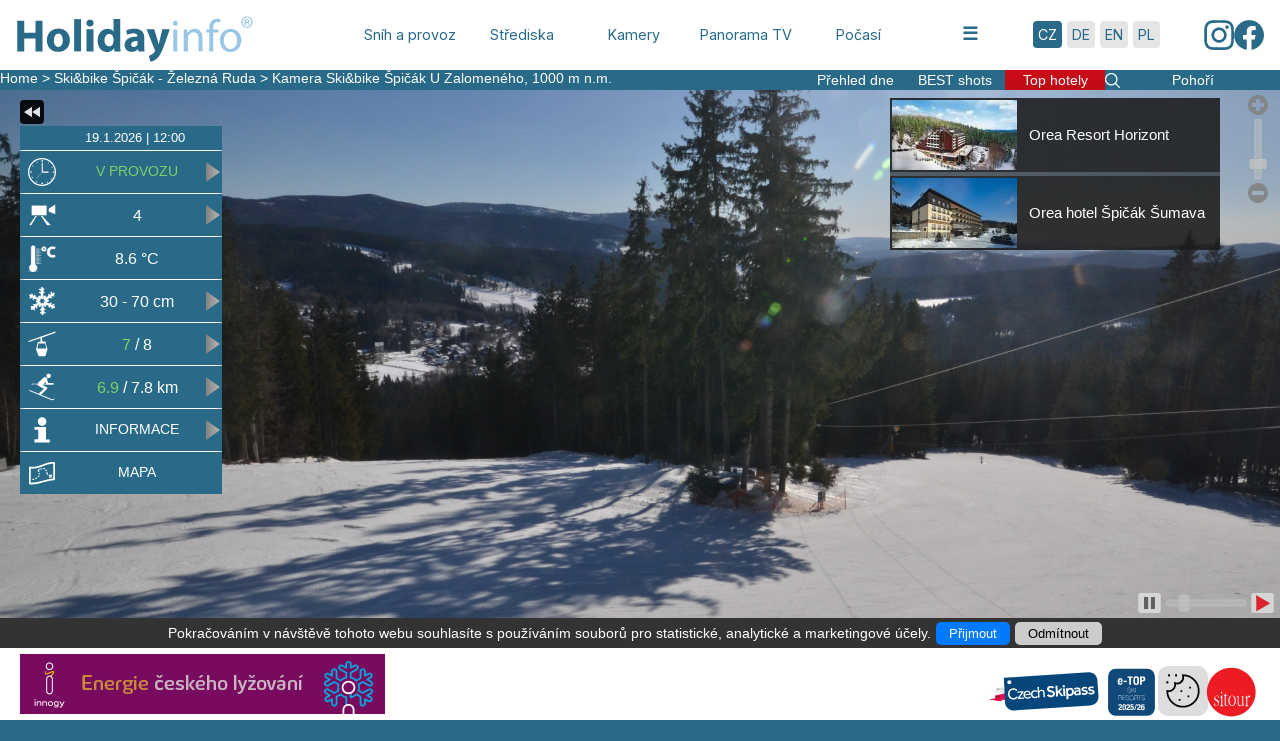

--- FILE ---
content_type: text/html; charset=UTF-8
request_url: https://www.holidayinfo.cz/cs/camera/zrspicak/3146
body_size: 13253
content:
<!DOCTYPE html PUBLIC "-//W3C//DTD XHTML 1.0 Strict//EN" "http://www.w3.org/TR/xhtml1/DTD/xhtml1-strict.dtd">
<html lang="cs" xml:lang="cs" xmlns="http://www.w3.org/1999/xhtml">
<head>
	<meta http-equiv="Content-Type" content="text/html; charset=UTF-8"/>
	<meta http-equiv="Content-Language" content="cs"/>
	<meta http-equiv="Pragma" content="no-cache"/>
	<meta http-equiv="Keywords" content="Holidayinfo, hory, lyžování, lyže, lyžařský areál, zima, střediska, kamery, Panorama"/>
	<title>Holidayinfo - Žel. Ruda - Špičák - kamera Ski&bike Špičák U Zalomeného</title>
	<script src="js/jquery_latest.js" type="text/javascript"></script>
	<script src="js/modernizr_latest.js" type="text/javascript"></script>
	<script src="js/pws_main.min.js" type="text/javascript"></script>
<script src="https://cdnjs.cloudflare.com/ajax/libs/js-polyfills/0.1.43/polyfill.min.js" crossorigin="anonymous"></script>
<script src="plyr/dist/plyr.js"></script>
<link rel="stylesheet" href="plyr/dist/plyr.css"/>
<script src="https://maps.googleapis.com/maps/api/js?v=3.exp" type="text/javascript"></script>
<script type="text/javascript" src="https://api.mapy.cz/loader.js"></script>
<script type="text/javascript">Loader.load();</script>
<script src="js/pws_utils.min.js" type="text/javascript"></script>
<script src="js/pws_layman.min.js" type="text/javascript"></script>
<script src="js/pws_panel.min.js" type="text/javascript"></script>
<script src="js/pws_dropdownmenu.min.js" type="text/javascript"></script>
<script src="js/pws_treemenu.min.js" type="text/javascript"></script>
<script src="js/pws_panoscroll.min.js" type="text/javascript"></script>
<script src="js/pws_imggal.min.js" type="text/javascript"></script>
<script src="js/pws_popup.min.js" type="text/javascript"></script>
<script src="js/pws_popuptable.min.js" type="text/javascript"></script>
<script src="js/pws_scrolltext.min.js" type="text/javascript"></script>
<script src="js/pws_videoplay.min.js" type="text/javascript"></script>
<script src="js/pws_imgbox.min.js" type="text/javascript"></script>
<script src="js/pws_gmap.min.js" type="text/javascript"></script>
<script src="js/pws_mapycz.min.js" type="text/javascript"></script>
<script src="js/pws_ga.min.js" type="text/javascript"></script>
<script src="js/pws_hol3_base.min.js" type="text/javascript"></script>
<script src="js/pws_hol3_topspace.min.js" type="text/javascript"></script>
<script src="js/pws_hol3_loccom.min.js" type="text/javascript"></script>
<script src="js/pws_hol3_cams.min.js" type="text/javascript"></script>
<script src="js/jquery_touchswipe_latest.js" type="text/javascript"></script>

    
	<!-- Přidáno: preconnect a načtení fontu Inter před ostatními CSS -->
	<link rel="preconnect" href="https://fonts.googleapis.com">
	<link rel="preconnect" href="https://fonts.gstatic.com" crossorigin>
	<link href="https://fonts.googleapis.com/css2?family=Inter:wght@300;400;600;700&display=swap" rel="stylesheet">

	<link href="css/hol3_main.php" type="text/css" rel="stylesheet"/>
	<link href="css/hol3_topmenu.php" type="text/css" rel="stylesheet"/>
	<link href="css/hol3_bottombar.php" type="text/css" rel="stylesheet"/>
</head>
<body>
<script type="text/javascript">
    if (!window.console) {var console = {};}
    if (!console.log) {console.log = function() {};}

    isready = false;

    var lastReload = new Date();

    const visibilitychange = () => {
        if (document.visibilityState === 'visible' && (new Date())-lastReload > 120*1000) {
            location.reload()
        }
    };
    document.addEventListener('visibilitychange', visibilitychange);

    var do_ready = function() {
        if ((!Modernizr.svg) || (!Modernizr.csstransforms) || (!Modernizr.inlinesvg)) {
            if (!window.location.href.includes("err_nosuppbrowser.php")) {
                window.location.href = "err_nosuppbrowser.php?lang=cs";
            }
            return;
        }

        isready = true;

        	
	var initfail=false;
	var initerr;
	
	while (true)
	{
				if (!$pws.init(null))
		{
			initfail=true;
			initerr=$pws.initErr();
			break;
		}

		var initdata={
			dtforms: {
				"yyyymmdd": "%d%.%m%.%Y%",
				"hhmm": "%H%:%M%",
				"hhmmss": "%H%:%M%:%S%",
				"yyyymmddhhmm": "%d%.%m%.%Y% %H%:%M%",
				"yyyymmddhhmmss": "%d%.%m%.%Y% %H%:%M%:%S%",
				"wdddmm": "%A% %d%.%m%.",
				"dayname_mon": "Pondělí",
				"dayname_tue": "Úterý",
				"dayname_wed": "Středa",
				"dayname_thu": "Čtvrtek",
				"dayname_fri": "Pátek",
				"dayname_sat": "Sobota",
				"dayname_sun": "Neděle"
				}
			};
		if (!$pws.utils.init(initdata))
		{
			initfail=true;
			initerr=$pws.utils.initErr();
			break;
		}

		if (!$pws.layman.init(null))
		{
			initfail=true;
			initerr=$pws.scrolltext.initErr();
			break;
		}

		if (!$pws.panel.init(null))
		{
			initfail=true;
			initerr=$pws.panel.initErr();
			break;
		}

		if (!$pws.dropdownmenu.init(null))
		{
			initfail=true;
			initerr=$pws.dropdownmenu.initErr();
			break;
		}

		if (!$pws.panoscroll.init(null))
		{
			initfail=true;
			initerr=$pws.panoscroll.initErr();
			break;
		}

		if (!$pws.imggal.init(null))
		{
			initfail=true;
			initerr=$pws.imggal.initErr();
			break;
		}

		if (!$pws.popup.init(null))
		{
			initfail=true;
			initerr=$pws.popup.initErr();
			break;
		}

		if (!$pws.popuptable.init(null))
		{
			initfail=true;
			initerr=$pws.popuptable.initErr();
			break;
		}

		if (!$pws.scrolltext.init(null))
		{
			initfail=true;
			initerr=$pws.scrolltext.initErr();
			break;
		}

		if (!$pws.gmap.init(null))
		{
			initfail=true;
			initerr=$pws.gmap.initErr();
			break;
		}

		if (!$pws.mapycz.init(null))
		{
			initfail=true;
			initerr=$pws.mapycz.initErr();
			break;
		}

		var initdata={
			method: "gtm"
		};
		if (!$pws.ga.init(initdata))
		{
			initfail=true;
			initerr=$pws.ga.initErr();
			break;
		}
		
		var statdata={
			domain: "www.holidayinfo.cz",
			usercode: "GTM-NFXT6QS",
			defaultpage: "homepage",
			pageprefix: "hol3.0"
		};
		$pws.ga.initCode(statdata);

		var initdata={
			http_protocol: "https",
			http_protoprefix: "https://"
		};
		if (!$pws.hol3_base.init(initdata))
		{
			initfail=true;
			initerr=$pws.hol3_base.initErr();
			break;
		}

		var initdata={
			season: "winter",
			lang_htmlcode: "cs",
			topnavsep: "" > "",
			rightbutlink: "",
			treebut_winter: "Pohoří",
			treebut_summer: "Střediska",
			tophotelsbut: "Top hotely",
			tophotelstime: 10000,
			tophotelshidetime: 100,
			tophotelsdataurl: "",
			tophotelspage_numcols: 2,
			tophotelspage_titleheight: 0.20,
			tophotelspage_colsheight: 0.75,
			tophotelspage_maxtitleheight: 175,
			tophotelspage_maxcolwidth: 640,
			tophotelspage_maxcolheight: 200,
			tophotelspage_titl: "Top hotely",
			tophotelspage_details: "Detaily",
			tophotelscenterspaceid: "",
			summerweb: "%http_proto%://leto.holidayinfo.cz",
			winterweb: "%http_proto%://zima.holidayinfo.cz",
			ebookweb: "https://indd.adobe.com/view/8fd035c4-740f-49ba-90b5-ca51c84341c1",
			czechskipassweb: "%http_proto%://www.czechskipass.cz",
			fbsitourweb: "https://www.facebook.com/HOLIDAYINFO.CZ",
			iskiweb: "%http_proto%://www.iski.cc/home.php?cc=CZ",
			aboutusweb: "%http_proto%://www.sitour.cz",
			onlinecrossweb: "",
			accomtype: "%c:accom/type",
			accombaseurl: "http://hotely.holidayinfo.cz/sitour/%langcode%/accommodation/list?lkCS=leto",
			cheval_baseurl: "https://accom.holidayinfo.cz/accomregs.php?lang=%langcode%",
			cheval_noloc: "1",
			sitourtv_baseurl: "%http_proto%://m.devel2.holidayinfo.cz/vp_uniplay.php?lang=%langcode%&playspec=playlist&playlist=%playlist%&vp_audio=default&tempsnowup=0&vp_notifyparent=0&vp_enablefullscreen=1&ga_sect=hol3.0",
			youtubetv_baseurl: "",
		};

		
		if (!$pws.hol3_topspace.init(initdata))
		{
			initfail=true;
			initerr=$pws.hol3_topspace.initErr();
			break;
		}

		var initdata={
			locale: {
				lang_htmlcode: "cs",
				lang_holid: 1,
				titl_celsius: "°C",
				titl_cm: "cm",
				titl_km: "km",
				titl_m: "m",
				titl_pershour: "os./h",
				titl_metersabovesea: "m n.m.",
				titl_info_snowheight: "Výška sněhu",
				titl_info_newsnow: "Nový sníh",
				titl_info_snowtype: "Typ sněhu",
				titl_info_snowmaking: "Zasněžování",
				titl_info_liftsoper: "Provoz lanovek / vleků",
				titl_info_liftsoper_summer: "Provoz lanovek",
				titl_info_liftsopernum: "%numoper%  z celkem  %numtotal%",
				titl_info_slopesoper: "Otevřené sjezdové tratě",
				titl_info_slopesoperkm: "%lengthoper%  z celkem  %lengthtotal% km",
				titl_info_crossoper: "Otevřené běžecké tratě",
				titl_info_crossoperkm: "%lengthoper%  z celkem  %lengthtotal% km",
				titl_info_tourtracksoper: "Turistické tratě",
				titl_info_tourtracksoperkm: "%lengthoper%  z celkem  %lengthtotal% km",
				titl_info_numservices: "Počet služeb",
				titl_services: "Služby",
				titl_moreinfo: "informace",
				titl_panomap: "mapa",
				titl_admin: "údržba",
				titl_download: "Uložit",
				titl_download_actimg: "Aktuální snímek",
				titl_download_actvideo: "Aktuální video",
				titl_download_panoimg: "Panoramatický snímek",
				titl_download_hotspot: "Snímek hotspotu",
				titl_download_loading: "Nahrává se...",
				titl_download_nothing: "Nic ke stažení...",
				titl_info_moreinfo: "Více informací >",
				titl_info_bilestopy: "Online běžky >",
				titl_lifts_status: "Stav",
				titl_lifts_id: "",
				titl_lifts_type: "",
				titl_lifts_name: "Lanovka/vlek",
				titl_lifts_name_summer: "Lanovka",
				titl_lifts_length: "Délka",
				titl_lifts_capacity: "Kapacita",
				titl_liftstat_0: "-",
				titl_liftstat_1: "v provozu",
				titl_liftstat_2: "mimo provoz",
				titl_liftstat_3: "část. provoz",
				titl_liftstat_4: "so-ne",
				titl_liftstat_5: "pá-ne",
				titl_liftstat_6: "čt-ne",
				titl_liftstat_7: "st-ne",
				titl_liftstat_8: "út-ne",
				titl_slopes_status: "Stav",
				titl_slopes_id: "",
				titl_slopes_diff: "",
				titl_slopes_name: "Sjezdová trať",
				titl_slopes_exceed: "Převýšení",
				titl_slopes_length: "Délka",
				titl_slopes_nightskiing: "Več. lyž.",
				titl_slopes_nightskiing_1: "ne",
				titl_slopes_nightskiing_2: "ano",
				titl_slopes_snowmaking: "Zasněž.",
				titl_slopes_snowmaking_1: "ne",
				titl_slopes_snowmaking_2: "ano",
				titl_slopestat_0: "-",
				titl_slopestat_1: "-",
				titl_slopestat_2: "v provozu",
				titl_slopestat_3: "mimo provoz",
				titl_slopestat_4: "show",
				titl_slopestat_5: "zavod",
				titl_slopestat_6: "část. uzavřena",
				titl_slopestat_7: "so-ne",
				titl_slopestat_8: "pá-ne",
				titl_slopestat_9: "čt-ne",
				titl_slopestat_10: "st-ne",
				titl_slopestat_11: "út-ne",
				titl_cross_id: "Běžecká trať",
				titl_cross_name: "",
				titl_cross_length: "Délka",
				titl_cross_status: "Stav",
				titl_cross_status_1: "-",
				titl_cross_status_2: "upravená",
				titl_cross_status_3: "neupravená",
				titl_cross_status_4: "sjízdná",
				titl_tourtracks_id: "Turistická trať",
				titl_tourtracks_name: "",
				titl_tourtracks_length: "Délka",
				titl_tourtracks_status: "Stav",
				titl_tourtracks_status_0: "-",
				titl_tourtracks_status_1: "v provozu",
				titl_tourtracks_status_2: "mimo provoz",
				titl_tourtracks_status_3: "část. provoz",
				titl_tourtracks_status_4: "provoz so-ne",
				titl_tourtracks_status_5: "provoz pá-ne",
				titl_services_status: "Stav",
				titl_services_name: "Služba",
				titl_servicestat_0: "-",
				titl_servicestat_1: "v provozu",
				titl_servicestat_2: "mimo provoz",
				titl_servicestat_3: "část. provoz",
				titl_info_location: "Středisko",
				titl_info_location_summer: "Středisko",
				titl_info_accom: "Ubytování",
				titl_info_weather: "Počasí",
				titl_info_transdir: "Doprava",
				titl_info_mappos_loc: "Poloha na mapě",
				titl_info_mappos_cam: "Kamera na mapě",
				titl_info_locpricelist: "Ceník",
				titl_mappos_cam_title: "Poloha kamery na mapě",
				titl_mappos_loc_title: "Poloha střediska na mapě",
				titl_adm_bestshots: "Best shots",
				titl_adm_azimuths: "Azimuty",
				titl_bestshotcfg_id: "Pozice",
				titl_bestshotcfg_imgdt: "Obrázek",
				titl_bestshotcfg_imgsize: "",
				titl_bestshotcfg_panodt: "Panorama",
				titl_bestshotcfg_panosize: "",
				titl_bestshotcfg_hspdt: "Hotspots",
				titl_bestshotcfg_hspsize: "",
				titl_bestshotcfg_hspimages: "Počet obr.",
				titl_bestshotcfg_butclr: "Smazat",
				titl_bestshotcfg_butset: "Vložit aktuální",
				titl_bestshotcfg_currtitl: "Aktuální snímek z galerie",
				titl_bestshotcfg_confirmclr: "Opravdu smazat best shot na pozici %pos% ?",
				titl_bestshotcfg_confirmclr_ok: "Potvrdit",
				titl_bestshotcfg_confirmclr_cancel: "Zrušit",
				titl_bestshotcfg_confirmset: "Opravdu vložit akt. snímek mezi best shots na pozici %pos% ?",
				titl_bestshotcfg_confirmsetover: "Opravdu vložit akt. snímek mezi best shots na pozici %pos% a smazat existující snímek na této pozici ?",
				titl_bestshotcfg_confirmset_ok: "Potvrdit",
				titl_bestshotcfg_confirmset_cancel: "Zrušit",
				titl_loceval: "Hodnocení",
				titl_azimcfg_title: "Konfigurace azimutů pro panoramatický obrázek",
				titl_azimcfg_azleft: "Levá strana obrázku",
				titl_azimcfg_azright: "Pravá strana obrázku",
				titl_azimcfg_ok: "Uložit",
				titl_azimcfg_cancel: "Storno",
				titl_azimcfg_azlefterr: "Chybný azimut pro levou stranu",
				titl_azimcfg_azrighterr: "Chybný azimut pro pravou stranu",
				titl_azimcfg_azhint: "Azimut musí být v rozsahu 0-359.<br/>Je možné obě pole pro azimut nechat nevyplněná,<br/>pak není zobrazován kompas.",
				titl_info_opertime: "Provozní doba areálu",
				titl_info_nightskiing: "Večerní lyžování",
				titl_info_comment: "Komentář...",
				titl_textcomment: "Komentář"
			},
			cfgdata: {
				season: "winter",
				camlist_thumb_w: 96,
				camlist_thumb_h: 56,
				camlist_hsp_w: 1,
				camlist_vsp_h: 1,
				camlist_maxlines: 3,
				camlist_maxitemsperline: 5,
				accom_type: "",
				accom_baseurl: "http://hotely.holidayinfo.cz/sitour/%langcode%/accommodation/list?lkCS=leto",
				accom_framewidth: 1100,
				transdir_framewidth: 320,
				transdir_frameheight: 300,
				bilestopy_baseurl: "",
				cheval_baseurl: "https://accom.holidayinfo.cz/accomregs.php?lang=%langcode%",
				cheval_noloc: "1",
				sitourtv_baseurl: "%http_proto%://m.devel2.holidayinfo.cz/vp_uniplay.php?lang=%langcode%&playspec=playlist&playlist=%playlist%&vp_audio=default&tempsnowup=0&vp_notifyparent=0&vp_enablefullscreen=1&ga_sect=hol3.0",
				youtubetv_baseurl: "",
				matrixpricelist: "0"
			}
		};
		if (!$pws.hol3_loccom.init(initdata))
		{
			initfail=true;
			initerr=$pws.hol3_loccom.initErr();
			break;
		}

		var initdata={
			locale: {
				lang_htmlcode: "cs",
				lang_holid: 1,
				topnav_home: "Home",
				topnav_camera: "Kamera",
				titl_camnotactive: "Kamera je vypnutá",
				titl_panoimgload: "Načítání panoram. snímku",
				titl_metersabovesea: "m n.m.",
				titl_daygallery: "Přehled dne",
				titl_hotspots: "HOT spots",
				titl_bestshots: "BEST shots",
				titl_loading: "Nahrávají se data...",
				titl_bestshot: "best shot",
				titl_loceval: "Hodnocení",
				titl_video: "Video",
				titl_pano: "Panorama",
				sep_infotexts: "***",
				err_panoimgload: "Chyba při načítání panoram. snímku",
				err_loaddaygal: "Chyba načítání"
			},
			cfgdata: {
				season: "winter",
				daygal_reloadtime: 300,
				daygal_thumb_w: 96,
				daygal_thumb_h: 56,
				daygal_hsp_w: 1,
				daygal_vsp_h: 0,
				daygal_maxlines: 1,
				daygal_maxitemsperline: 5,
				bestshots_reloadtime: 300,
				bestshots_thumb_w: 96,
				bestshots_thumb_h: 56,
				bestshots_hsp_w: 1,
				bestshots_vsp_h: 0,
				bestshots_maxlines: 1,
				bestshots_maxitemsperline: 5,
				bestshots_reloadtime: 300,
				hotspots_thumb_w: 96,
				hotspots_thumb_h: 56,
				hotspots_hsp_w: 1,
				hotspots_vsp_h: 0,
				hotspots_maxlines: 1,
				hotspots_maxitemsperline: 5,
				hotspots_reloadtime: 300,
				video_playertype: "plyr",
				video_class_player: "hol3_cams_videoplay_player_plyr",
				video_opts: "controls preload=\"auto\"",
				video_plyr_controls_w: "250",
				video_plyr_controls_h: "35",
				mappos_zoom: 12,
				mappos_radius: 80,
				compass_r: 30,
				compass_lw: 3,
				compass_sw: 5,
				compass_arrow_w: 32,
				compass_arrow_h: 32,
				compass_north_w: 15,
				compass_north_h: 15,
				compass_lc_ring: "rgba(255,255,255,1.0)",
				compass_lc_actsect: "rgba(255,255,255,0.66)",
				smallpanelheight: 580,
				sdcamcoeff: 0.9,
				touchscroll: 01
			}
		};
		if (!$pws.hol3_cams.init(initdata))
		{
			initfail
			initerr=$pws.hol3_cams.initErr();
			break;
		}


		
		break;
	}
	
	if (initfail)
	{
		var $errdiv=$("<div style=\"display: table-cell; text-align: center; vertical-align: middle;\">Can't initialize: "+initerr+"</div>");
		$errdiv.width($("body").width());
		$errdiv.height($("body").height());
		$("body").empty();
		$("body").append($errdiv);
		return;
	}



        var params={ webroot: "/", webpage: "", pagecat: "camera", langcode: "cs", http_protocol: "https", http_protoprefix: "https://", localias: "zrspicak", camid: "3146" };
$pws.hol3_base.baseJSInit(params);
$pws.hol3_topspace.setupTopSpace("toppanel=1","topnav=1","langswitch=1","dtclock=1","treemenu=camera/grpcam","tophotels=hol3_data.php?type=tophotdata&alias=zrspicak&lang=1","tophotels_locname=Ski&bike Špičák - Železná Ruda","layman=1","centerspace=hol3_centerspace_cont");
$pws.hol3_cams.setupCamDiv({"locbase":{"cntry":1,"reg":6,"loc":5},"locdata":{"cntry":1,"reg":6,"loc":5,"objid":1,"nazev":"Ski&bike \u0160pi\u010d\u00e1k - \u017delezn\u00e1 Ruda","adresa":"Sport Service spol. s r.o.<br>  \u0160pi\u010d\u00e1k 182, 340 04  \u017delezn\u00e1 Ruda","telefon":"+420 376 397 167, +420 376 397 567","email":"info@spicak.cz","fax":"+420 376 397 167","www":"https:\/\/lyzovani.spicak.cz\/cz\/","mapa_pozice":"13.2215133x49.1656750","trid_kod":"009005","sada_vet":"513","exp_aliases":"zrspicak,rwe,tvzrspicak","id_flash":"5","url_deskline3":"lkRG=DO&lkID=f1f5928a-abdf-4ce0-a5e3-d202b2d18c4a","intmapname":"zrspicak","nazev_menu":"\u017del. Ruda - \u0160pi\u010d\u00e1k","alias":"zrspicak","geo_lng":"13.2215133","geo_lat":"49.1656750"},"loccams":{"bycamid":{"3022":{"objid":170,"camid":"3022","camname":"svah Sirotek","camactive":0,"sortcode":"5","camurl":"","camsealevel":"865","_has_video":1,"lastdt":"20110608140000"},"3058":{"objid":242,"camid":"3058","camname":"\u0160pi\u010d\u00e1k - horn\u00ed stanice","camactive":0,"sortcode":"3","camurl":"","camsealevel":"1202","_has_temp":1,"camtemp":"21.3","lastdt":"20140717132140"},"2008":{"objid":252,"camid":"2008","camname":"M\u011bsto \u017delezn\u00e1 Ruda","camactive":0,"sortcode":"2","camurl":"","camsealevel":"835","_has_video":1,"_has_temp":1,"camtemp":"2.2","lastdt":"20131116163313"},"2069":{"objid":268,"camid":"2069","camname":"Ski&bike \u0160pi\u010d\u00e1k ","camactive":0,"sortcode":"3","camurl":"","camsealevel":"885","_has_video":1,"_has_tvbroadcast":1,"_has_temp":1,"camtemp":"11.2","lastdt":"20150820080026"},"3106":{"objid":753,"camid":"3106","camname":"Ski&bike \u0160pi\u010d\u00e1k Spodn\u00ed \u0160ance","camactive":1,"sortcode":"4","camurl":"","camsealevel":"960","_has_temp":1,"camtemp":"","lastdt":"20260119115002"},"3146":{"objid":782,"camid":"3146","camname":"Ski&bike \u0160pi\u010d\u00e1k U Zalomen\u00e9ho","camactive":1,"sortcode":"3","camurl":"","camsealevel":"1000","_has_temp":1,"camtemp":"8.6","lastdt":"20260119120001"},"2134":{"objid":819,"camid":"2134","camname":"Ski&bike \u0160pi\u010d\u00e1k vrchol","camactive":1,"sortcode":"1","camurl":"","camsealevel":"1202","_has_video":1,"_has_temp":1,"camtemp":"3.1","lastdt":"20260119114907"},"2152":{"objid":854,"camid":"2152","camname":"Ski&bike \u0160pi\u010d\u00e1k","camactive":1,"sortcode":"2","camurl":"","camsealevel":"885","_has_video":1,"_has_temp":1,"camtemp":"5.9","lastdt":"20260119114557"}},"byobjid":{"170":{"objid":170,"camid":"3022","camname":"svah Sirotek","camactive":0,"sortcode":"5","camurl":"","camsealevel":"865","_has_video":1,"lastdt":"20110608140000"},"242":{"objid":242,"camid":"3058","camname":"\u0160pi\u010d\u00e1k - horn\u00ed stanice","camactive":0,"sortcode":"3","camurl":"","camsealevel":"1202","_has_temp":1,"camtemp":"21.3","lastdt":"20140717132140"},"252":{"objid":252,"camid":"2008","camname":"M\u011bsto \u017delezn\u00e1 Ruda","camactive":0,"sortcode":"2","camurl":"","camsealevel":"835","_has_video":1,"_has_temp":1,"camtemp":"2.2","lastdt":"20131116163313"},"268":{"objid":268,"camid":"2069","camname":"Ski&bike \u0160pi\u010d\u00e1k ","camactive":0,"sortcode":"3","camurl":"","camsealevel":"885","_has_video":1,"_has_tvbroadcast":1,"_has_temp":1,"camtemp":"11.2","lastdt":"20150820080026"},"753":{"objid":753,"camid":"3106","camname":"Ski&bike \u0160pi\u010d\u00e1k Spodn\u00ed \u0160ance","camactive":1,"sortcode":"4","camurl":"","camsealevel":"960","_has_temp":1,"camtemp":"","lastdt":"20260119115002"},"782":{"objid":782,"camid":"3146","camname":"Ski&bike \u0160pi\u010d\u00e1k U Zalomen\u00e9ho","camactive":1,"sortcode":"3","camurl":"","camsealevel":"1000","_has_temp":1,"camtemp":"8.6","lastdt":"20260119120001"},"819":{"objid":819,"camid":"2134","camname":"Ski&bike \u0160pi\u010d\u00e1k vrchol","camactive":1,"sortcode":"1","camurl":"","camsealevel":"1202","_has_video":1,"_has_temp":1,"camtemp":"3.1","lastdt":"20260119114907"},"854":{"objid":854,"camid":"2152","camname":"Ski&bike \u0160pi\u010d\u00e1k","camactive":1,"sortcode":"2","camurl":"","camsealevel":"885","_has_video":1,"_has_temp":1,"camtemp":"5.9","lastdt":"20260119114557"}},"bysortcode":[{"objid":819,"camid":"2134","camname":"Ski&bike \u0160pi\u010d\u00e1k vrchol","camactive":1,"sortcode":"1","camurl":"","camsealevel":"1202","_has_video":1,"_has_temp":1,"camtemp":"3.1","lastdt":"20260119114907"},{"objid":252,"camid":"2008","camname":"M\u011bsto \u017delezn\u00e1 Ruda","camactive":0,"sortcode":"2","camurl":"","camsealevel":"835","_has_video":1,"_has_temp":1,"camtemp":"2.2","lastdt":"20131116163313"},{"objid":854,"camid":"2152","camname":"Ski&bike \u0160pi\u010d\u00e1k","camactive":1,"sortcode":"2","camurl":"","camsealevel":"885","_has_video":1,"_has_temp":1,"camtemp":"5.9","lastdt":"20260119114557"},{"objid":242,"camid":"3058","camname":"\u0160pi\u010d\u00e1k - horn\u00ed stanice","camactive":0,"sortcode":"3","camurl":"","camsealevel":"1202","_has_temp":1,"camtemp":"21.3","lastdt":"20140717132140"},{"objid":268,"camid":"2069","camname":"Ski&bike \u0160pi\u010d\u00e1k ","camactive":0,"sortcode":"3","camurl":"","camsealevel":"885","_has_video":1,"_has_tvbroadcast":1,"_has_temp":1,"camtemp":"11.2","lastdt":"20150820080026"},{"objid":782,"camid":"3146","camname":"Ski&bike \u0160pi\u010d\u00e1k U Zalomen\u00e9ho","camactive":1,"sortcode":"3","camurl":"","camsealevel":"1000","_has_temp":1,"camtemp":"8.6","lastdt":"20260119120001"},{"objid":753,"camid":"3106","camname":"Ski&bike \u0160pi\u010d\u00e1k Spodn\u00ed \u0160ance","camactive":1,"sortcode":"4","camurl":"","camsealevel":"960","_has_temp":1,"camtemp":"","lastdt":"20260119115002"},{"objid":170,"camid":"3022","camname":"svah Sirotek","camactive":0,"sortcode":"5","camurl":"","camsealevel":"865","_has_video":1,"lastdt":"20110608140000"}],"totcams":8,"actcams":4,"thumb_url":"hol3_data.php?type=camthumb"},"camdata":{"_cdt":"20260119120642","cntry":1,"reg":6,"loc":5,"objid":782,"nadm_vyska":"1000","id_kamery":"3146","cas":"120001","teplota":"8.6","vety":"","temp_status":"CHECKED","nazev_cam":"Ski&bike \u0160pi\u010d\u00e1k U Zalomen\u00e9ho","active":"CHECKED","gal_last":"9","pic_url":"","datum":"20260119","posl_video":null,"posl_obr_sirka":"4608","posl_obr_vyska":"3072","pano_az_left":null,"pano_az_right":null,"gps_pos":"","tvbroadcast":"","posl_pano_params":null,"posl_hotspot_params":null,"bestshot_img_params":"a:6:{i:0;a:5:{s:5:\"datum\";s:8:\"20220322\";s:3:\"cas\";s:6:\"115001\";s:7:\"teplota\";s:4:\"16.4\";s:1:\"w\";i:2304;s:1:\"h\";i:1536;}i:1;N;i:2;N;i:3;N;i:4;N;i:5;N;}","bestshot_pano_params":"a:6:{i:0;N;i:1;N;i:2;N;i:3;N;i:4;N;i:5;N;}","bestshot_hotspot_params":"a:6:{i:0;N;i:1;N;i:2;N;i:3;N;i:4;N;i:5;N;}","camactive":"1","camid":"3146","_has_temp":1,"_is_hdimg":1,"_has_bestshots":1,"_has_loceval":1,"loceval_campaign":"zima","loceval_banner_width":"180","loceval_banner_height":"150","loceval_banner_imgurl":"%http_proto%:\/\/hodnoceni.holidayinfo.cz\/evalbanner.php?campaign=sumzima&lang=%lang%&loctype=%loctype%&localias=%localias%&camid=%camid%&bannertype=svg_180x150&minevals=%minevals%","loceval_banner_voteurl":"%http_proto%:\/\/hodnoceni.holidayinfo.cz\/evalform.php?campaign=%campaign%&loctype=%loctype%&localias=%localias%&lang=%lang%"},"meteodata":null,"panodata":{"datum":"20260119","cas":"120001","teplota":"8.6","w":"4608","h":"3072","img_urlbase":"hol3_data.php?type=panoimg_last&camid=3146","dt":"20260119120001"},"nearestimgdata_url":"hol3_data.php?type=nearestshot_data&camid=3146","daygal":{"data_url":"hol3_data.php?type=panogal_data&camid=3146&dt=20260119120001","galimg_url":"hol3_data.php?type=videoposter&camid=3146&cdt=20260119120642"},"bestshots":{"data_url":"hol3_data.php?type=bestshots_data&camid=3146","fulldata_url":"hol3_data.php?type=bestshots_fulldata&camid=3146","set_url":"hol3_data.php?type=bestshots_set&camid=3146","clr_url":"hol3_data.php?type=bestshots_clr&camid=3146"},"loceval":{"_has_loceval":1,"campaign":"zima","banner_width":"180","banner_height":"150","banner_imgurl":"%http_proto%:\/\/hodnoceni.holidayinfo.cz\/evalbanner.php?campaign=sumzima&lang=%lang%&loctype=%loctype%&localias=%localias%&camid=%camid%&bannertype=svg_180x150&minevals=%minevals%","banner_voteurl":"%http_proto%:\/\/hodnoceni.holidayinfo.cz\/evalform.php?campaign=%campaign%&loctype=%loctype%&localias=%localias%&lang=%lang%","banner_autoshow":"0","minevals":{"neco":"3","chs":"1000000","strazne":"40"}},"azimuths":{"set_url":"hol3_data.php?type=azimvals_set&camid=3146"},"hotspots":{"data_url":"hol3_data.php?type=hotspots_data&camid=3146"},"loclifts":{"data_url":"hol3_data.php?type=loclifts_data&cntry=1&reg=6&loc=5"},"locslopes":{"data_url":"hol3_data.php?type=locslopes_data&cntry=1&reg=6&loc=5"},"loccross":{"data_url":"hol3_data.php?type=loccross_data&cntry=1&reg=6&loc=5"},"loctourtracks":{"data_url":"hol3_data.php?type=loctourtracks_data&cntry=1&reg=6&loc=5"},"locservices":{"data_url":"hol3_data.php?type=locservices_data&cntry=1&reg=6&loc=5&lang=1"},"locdatawinterbase":{"cntry":1,"reg":6,"loc":5,"objid":16,"teletext_str":"696\/2","techn_zasn":"7.337","bilestopy":"sumava ","diseval":"","cenik_url":"http:\/\/lyzovani.spicak.cz\/cz\/sekce\/skipassy-18\/","teletext_mainpage":"696","teletext_subpage":"2","has_panomapimg":1},"locdatawinter":{"cntry":1,"reg":6,"loc":5,"objid":2,"vleky_prov_doba":"08:30-16:00","teplota_0700":"0","novy_snih":"0","typ_snehu":"4","textkoment":"\n\n","vyskasnehuoddo":"30|70","vec_lyz":"18:30|21:00|","stav":"3","snowtype_text":"zmrzl\u00fd","opertime_start":"08:30","opertime_end":"16:00","status_text":"v provozu","status_color":"84ce69","status_act":"1","nightskiing_start":"18:30","nightskiing_end":"21:00","nightskiing_comment":"","nightskiing_act":1,"snowheight_min":"30","snowheight_max":"70","_dt_change":"20260119064320","totsnowmaking":"7.337","snowmakinglen":"7.3","snowmakingperc":"93.6"},"sumslopes":{"snow":16,"snowlength":7823,"oper":14,"operlength":6873,"sumdiffs":{"2":5,"1":9,"3":2},"sumdiffslen":{"2":3779,"1":3094,"3":950},"totlength":7823,"totnum":16,"opercolor":"84ce69","operlength_km":"6.9","totlength_km":"7.8"},"sumlifts":{"oper":7,"operlength":0,"totlength":13246,"sumtypes":{"4":1,"5":6,"7":1},"sumcap":0,"totnum":8,"opercolor":"84ce69"},"sumcross":{"oper":0,"operlength":"0","totlength":"0","totnum":0,"opercolor":"fb3a46"},"sumtourtracks":{"oper":0,"operlength":"0","totlength":"0","totnum":0,"opercolor":"fb3a46"},"sumservices":{"totnum":0},"mappos_type":"cam","mappos_maptype":"mapycz","infotexts":null,"panomap":{"maptype":"flash","url":"http:\/\/flash2.devel2.holidayinfo.cz\/flashmap_hol3.php?lang=1&mapid=5"},"locweatherdata":{"cntry":1,"reg":6,"loc":5,"objid":863,"data_day0":[{"dt_from":"20260119040000","dt_to":"20260119050000","temperature":"-6","precipitation":"0","presure":"1022.2","windspeed":"4.4","winddirdegs":"141.4","symbol":"1"},{"dt_from":"20260119080000","dt_to":"20260119090000","temperature":"-7","precipitation":"0","presure":"1021.9","windspeed":"4.6","winddirdegs":"147.6","symbol":"1"},{"dt_from":"20260119120000","dt_to":"20260119130000","temperature":"3","precipitation":"0","presure":"1023.1","windspeed":"3.4","winddirdegs":"131.6","symbol":"1"},{"dt_from":"20260119200000","dt_to":"20260119210000","temperature":"-8","precipitation":"0","presure":"1023","windspeed":"3.4","winddirdegs":"143.9","symbol":"1"}],"dt_day0":"20260119","data_day1":[{"dt_from":"20260120040000","dt_to":"20260120050000","temperature":"-13","precipitation":"0","presure":"1022.7","windspeed":"1.9","winddirdegs":"146","symbol":"1"},{"dt_from":"20260120080000","dt_to":"20260120090000","temperature":"-12","precipitation":"0","presure":"1022.2","windspeed":"1.4","winddirdegs":"141.9","symbol":"1"},{"dt_from":"20260120120000","dt_to":"20260120130000","temperature":"0","precipitation":"0","presure":"1021.9","windspeed":"1.3","winddirdegs":"80.2","symbol":"1"},{"dt_from":"20260120200000","dt_to":"20260120210000","temperature":"-8","precipitation":"0","presure":"1018.4","windspeed":"1.3","winddirdegs":"138.4","symbol":"1"}],"dt_day1":"20260120","data_day2":[{"dt_from":"20260121040000","dt_to":"20260121050000","temperature":"-11","precipitation":"0","presure":"1012.9","windspeed":"1.4","winddirdegs":"118.7","symbol":"1"},{"dt_from":"20260121080000","dt_to":"20260121090000","temperature":"-11","precipitation":"0","presure":"1010.8","windspeed":"1.3","winddirdegs":"128.6","symbol":"1"},{"dt_from":"20260121120000","dt_to":"20260121130000","temperature":"-2","precipitation":"0","presure":"1010.1","windspeed":"1.5","winddirdegs":"353.3","symbol":"1"},{"dt_from":"20260121200000","dt_to":"20260121210000","temperature":"-8","precipitation":"","presure":"1005.4","windspeed":"1","winddirdegs":"156.9","symbol":"1"}],"dt_day2":"20260121","photo_objid":"793","photo_id":"2000","photo_url":"hol3_data.php?type=weatherimg_bg&cntry=1&reg=6&loc=5&id=2000&season=winter"},"locpricelistdata":null},"hol3_centerspace_cont");


        $("#hol3_pagecontainer").css("min-width", 1170 + "px");
        $("#hol3_pagecontainer").css("min-height", 600 + "px");

        $(window).on("resize", function(e) {
            if (e.target !== this) {
                return;
            }

            if(localStorage.getItem('consent') !== null) {
            	$("#hol3_bottomspace").css("height", "72px");
              	$("#consent_banner").css("display", "none");
	    } else {
        	$("#hol3_bottomspace").css("height", "102px");
              	$("#consent_banner").css("display", "flex");
	    }

            if ($(window).width() < 1170) {
                $("body").css("overflow-x", "scroll");
            } else {
                $("body").css("overflow-x", "hidden");
            }

            if ($(window).height() < 600) {
                $("body").css("overflow-y", "scroll");
            } else {
                $("body").css("overflow-y", "hidden");
            }

            if ($pws.hol3_topspace) {
                $pws.hol3_topspace.doResize();
            }

            if ($("#hol3_centerspace")) {
                if ($("#hol3_pagecontainer")) {
                    var ch = $("#hol3_pagecontainer").outerHeight();

                    if ($("#hol3_topspace")) {
                        ch -= $("#hol3_topspace").height();
                    }

                    if ($("#hol3_bottomspace")) {
                        ch -= $("#hol3_bottomspace").height();
                    }

                    $("#hol3_centerspace").css("height", ch + "px");
                }
            }

            if ($pws.hol3_homepage) {
                $pws.hol3_homepage.doResize();
            }

            if ($pws.hol3_grpcams) {
                $pws.hol3_grpcams.doResize();
            } else {
                if ($pws.hol3_cams) {
                    $pws.hol3_cams.doResize();
                }
            }

            if ($pws.hol3_maps) {
                $pws.hol3_maps.doResize();
            }

            if ($pws.hol3_snowinfo) {
                $pws.hol3_snowinfo.doResize();
            }

            if ($pws.hol3_liftsoverview) {
                $pws.hol3_liftsoverview.doResize();
            }

            if ($pws.hol3_locinfo) {
                $pws.hol3_locinfo.doResize();
            }

            if ($pws.hol3_locgrpinfo) {
                $pws.hol3_locgrpinfo.doResize();
            }

            if ($pws.hol3_locweather) {
                $pws.hol3_locweather.doResize();
            }

            if ($pws.hol3_locpricelist) {
                $pws.hol3_locpricelist.doResize();
            }

            if ($pws.hol3_globaccom) {
                $pws.hol3_globaccom.doResize();
            }

            if ($pws.hol3_linkaccom) {
                $pws.hol3_linkaccom.doResize();
            }

            if ($pws.hol3_panomap) {
                $pws.hol3_panomap.doResize();
            }

            if ($pws.hol3_locevallist) {
                $pws.hol3_locevallist.doResize();
            }

            if ($pws.hol3_locevaldet) {
                $pws.hol3_locevaldet.doResize();
            }

            if ($pws.hol3_camslide) {
                $pws.hol3_camslide.doResize();
            }

            if ($pws.hol3_accomcheval) {
                $pws.hol3_accomcheval.doResize();
            }

            if ($pws.hol3_sitourtv) {
                $pws.hol3_sitourtv.doResize();
            }

            if ($pws.hol3_youtubetv) {
                $pws.hol3_youtubetv.doResize();
            }

            e.stopPropagation();
        });

        $(window).trigger("resize");
    };

    var check_ready = function() {
        if (!isready) {
            do_ready();
        }

        if (document.readyState == "complete") {
            $(window).trigger("resize");
        } else {
            setTimeout(check_ready, 500);
        }
    };

    $(document).ready(function() {
        check_ready();
    });
</script>
<noscript>
<span>Chybí podpora Javascriptu...</span>
<!-- <meta http-equiv="refresh" content="0; url=err_nojavascript.php?lang=cs"/> -->
</noscript>
<div id="hol3_pagecontainer">
	<div id="hol3_topspace"><div id="hol3_topspace_cont">
<div id="hol3_topspace_bg" class="hol3_topspace_bg" style="position: absolute;"></div>
<div id="hol3_topspace_logo" class="hol3_topspace_logo" style="position: absolute;"></div>
<div id="hol3_topspace_panelcont" style="position: absolute;"></div>

	<div id="hol3_topspace_langscont" style="position: absolute;"></div>
	<div  style="position: absolute;" class="hol3_topspace_socialscont">
		<div style="margin-top: 15px;"><a href="https://www.instagram.com/HOLIDAYINFO.CZ" onClick="javascript:$pws.hol3_base.makeStatHit({pagepath:'instagram'});" target="_blank"><img style="border-style: none;" src="images/instagram.svg" width="30" height="30"/></a></div>
		<div style="margin-top: 15px;"><a href="https://www.facebook.com/HOLIDAYINFO.CZ" onClick="javascript:$pws.hol3_base.makeStatHit({pagepath:'facebook'});" target="_blank"><img style="border-style: none;" src="images/facebook.svg" width="30" height="30"/></a></div>		
	</div>



<div id="hol3_topspace_dtclockcont" class="hol3_topspace_dtclock" style="position: absolute;"></div>
<div id="hol3_topspace_topnavcont" class="hol3_topspace_topnav" style="position: absolute;"></div>
<div id="hol3_topspace_tophotelscont" class="hol3_topspace_tophotels" style="position: absolute;"></div>
<div id="hol3_topspace_treemenucont" class="hol3_topspace_treemenu" style="position: absolute;">
    <div class="hol3_topspace_buttons_container">
        <div id="hol3_topspace_viewbut" class="hol3_topspace_viewbut"></div>
		<div id="hol3_topspace_hotshotsbut" class="hol3_topspace_hotshotsbut"></div>
		<div id="hol3_topspace_bestshotsbut" class="hol3_topspace_bestshotsbut"></div>
		<div id="hol3_topspace_performacebut" class="hol3_topspace_performacebut"></div>
		<div id="hol3_topspace_tophotelsbut" class="hol3_topspace_tophotelsbut"></div>
		<div id="hol3_topspace_treemenubut" class="hol3_topspace_treemenubut"></div>
    </div>
</div>
<div id="hol3_topspace_rightlinkbut" style="position:absolute;"><div class="hol3_topspace_rightlinkbut">Léto</div>
</div>

<div style="display: none;">

<ul id="hol3_topspace_langpanelitems">
<li _pws_lang="cz"><span id="hol3_topspace_lang_cz" > cz</span>
</li>
<li _pws_lang="de"><span id="hol3_topspace_lang_de" > de</span>
</li>
<li _pws_lang="en"><span id="hol3_topspace_lang_en" > en</span>
</li>
<li _pws_lang="pl"><span id="hol3_topspace_lang_pl" > pl</span>
</li>

</ul>

<ul id="hol3_topspace_panelitems">
<li _pws_panelid="snowinfo" class="hol3_topspace_panel_snowinfo"><div class="hol3_topspace_panel_but_in"><span class="hol3_topspace_panel_but_span">Sníh a provoz</span></div></li>
<li _pws_panelid="locations" class="hol3_topspace_panel_locations"><div class="hol3_topspace_panel_but_in"><span class="hol3_topspace_panel_but_span">Střediska</span></div></li>
<li _pws_panelid="cams" class="hol3_topspace_panel_cams"><div class="hol3_topspace_panel_but_in"><span class="hol3_topspace_panel_but_span">Kamery</span></div></li>
<li  class="hol3_topspace_panel_youtubetv"><div onClick="window.open('https://www.youtube.com/channel/UC7rDqzAKFjkBwNJReOcCQcg/live', '_blank');" class="hol3_topspace_panel_but_in"><span class="hol3_topspace_panel_but_span">Panorama TV</span></div></li>
<li _pws_panelid="weather" class="hol3_topspace_panel_weather"><div class="hol3_topspace_panel_but_in"><span class="hol3_topspace_panel_but_span">Počasí</span></div></li>






<li _pws_panelid="moreinfo" class="hol3_topspace_panel_moreinfo"><div class="hol3_topspace_panel_but_in"><span class="hol3_topspace_panel_but_span hol3_topspace_panel_hamburger">&#9776;</span></div></li>
</ul>

<ul id="hol3_topmenu_moreinfo">
<!--li><img src="images/topmenu_img1.png" width="160" height="89"/></li-->
<!--li _pws_menuid="mapweather">Předpověď počasí</li-->
<!--
<li _pws_menuid="onlinecross">Online běžky</li>
-->
<!--li _pws_menuid="maps">Mapy</li-->
<!--li _pws_menuid="ebook">e-Top Ski Resorts 2024/25</li-->
<!--li _pws_menuid="czechskipass">Czech Skipass</li-->
<!--li _pws_menuid="fbsitour"><div onClick="$pws.hol3_base.makeStatHit({pagepath:'facebook'});">Facebook</div></li-->
<li class="hol3_topspace_panel_moreinfo_menu">
    <div style="display:flex;align-items:center;" onClick="$pws.hol3_base.makeStatHit({pagepath:'accommodation'}); window.location.href = 'cs/accomcheval';">
        <img src="images/accomodation_moreinfo.svg" width="20" height="20" style="margin-right:8px;" alt="">
        <span>Ubytování</span>
    </div>
</li>

<li _pws_menuid="iski" class="hol3_topspace_panel_moreinfo_menu">
     <div style="display:flex;align-items:center;justify-content:flex-start;" onClick="$pws.hol3_base.makeStatHit({pagepath:'iski'})">
        <img src="images/iski_moreinfo.svg" width="20" height="20" style="margin-right:8px;" alt="">
        <span>iSKI</span>
    </div>
</li>

<li _pws_menuid="aboutus" class="hol3_topspace_panel_moreinfo_menu">
	 <div style="display:flex;align-items:center;justify-content:flex-start;" onClick="$pws.hol3_base.makeStatHit({pagepath:'sitourweb'});">
        <img src="images/aboutus_moreinfo.svg" width="20" height="20" style="margin-right:8px;" alt="">
        <span>O nás</span>
    </div>
</li>

<li _pws_menuid="summer" class="hol3_topspace_panel_moreinfo_menu">
	 <div style="display:flex;align-items:center;justify-content:flex-start;">
        <img src="images/summer_moreinfo.svg" width="20" height="20" style="margin-right:8px;" alt="">
        <span>Letní střediska</span>
    </div>
</li>

<!--li _pws_menuid="eventcal">Kalendář akcí</li-->
</ul>



<ul id="hol3_topspace_treemenuitems">
<li _id="toptree_68_19"  _classcode="68" _classid="19"><a href="reg_28">Ještědský hřbet</a></li>
<ul>
<li id="toptree_loc_28_1"><a href="jested">Ještěd</a></li>
<li id="toptree_loc_28_2"><a href="obrisud">Obří sud Javorník</a></li>
</ul>
<li _id="toptree_68_1"  _classcode="68" _classid="1"><a href="reg_1">Jizerské hory</a></li>
<ul>
<li id="toptree_grp_skiarenajizerky" class="hol3_topspace_treemenu_itemlocgrp_grpact " ><a href="grp:skiarenajizerky">Skiaréna Jizerky</a></li>
<li id="toptree_loc_1_2" class="hol3_topspace_treemenu_itemlocgrp_item hol3_topspace_treemenu_itemlocgrp_itemfirst"><a href="tspicak">Tanvaldský Špičák</a></li>
<li id="toptree_loc_1_3" class="hol3_topspace_treemenu_itemlocgrp_item"><a href="severak">Severák - Hrabětice</a></li>
<li id="toptree_loc_1_10"><a href="cricka">Desná - Černá Říčka</a></li>
<li id="toptree_loc_1_12"><a href="prichovice">Kořenov - Příchovice</a></li>
</ul>
<li _id="toptree_68_2"  _classcode="68" _classid="2"><a href="reg_2">Krkonoše</a></li>
<ul>
<li id="toptree_loc_2_1"><a href="harr">Harrachov</a></li>
<li id="toptree_loc_2_21"><a href="pasekynj">Paseky nad Jizerou</a></li>
<li id="toptree_loc_2_2"><a href="rokytnicenj">Rokytnice nad Jizerou</a></li>
<li id="toptree_loc_2_17"><a href="jablonecnj">Jablonec nad Jizerou</a></li>
<li id="toptree_loc_2_16"><a href="vysokenj">Vysoké nad Jizerou</a></li>
<li id="toptree_loc_2_10"><a href="benecko">Benecko</a></li>
<li id="toptree_loc_2_12"><a href="vitkovice">Vítkovice</a></li>
<li id="toptree_grp_spindl" class="hol3_topspace_treemenu_itemlocgrp_grpact " ><a href="grp:spindl">Špindlerův Mlýn</a></li>
<li id="toptree_loc_2_9" class="hol3_topspace_treemenu_itemlocgrp_item hol3_topspace_treemenu_itemlocgrp_itemfirst"><a href="medvedin">H.Mísečky-Medvědín</a></li>
<li id="toptree_loc_2_3" class="hol3_topspace_treemenu_itemlocgrp_item"><a href="svpetr">Svatý Petr</a></li>
<li id="toptree_loc_2_11"><a href="herlik">Herlíkovice - Bubákov</a></li>
<li id="toptree_loc_2_25"><a href="strazne">Strážné</a></li>
<li id="toptree_loc_2_15"><a href="ddvur">Dolní Dvůr - Ski Family</a></li>
<li id="toptree_grp_skiresortch" class="hol3_topspace_treemenu_itemlocgrp_grpact " ><a href="grp:skiresortch">SkiResort ČERNÁ HORA – PEC</a></li>
<li id="toptree_loc_2_4" class="hol3_topspace_treemenu_itemlocgrp_item hol3_topspace_treemenu_itemlocgrp_itemfirst"><a href="chora">Černá hora</a></li>
<li id="toptree_loc_2_5" class="hol3_topspace_treemenu_itemlocgrp_item"><a href="pec">Pec pod Sněžkou</a></li>
<li id="toptree_loc_2_8" class="hol3_topspace_treemenu_itemlocgrp_item"><a href="cdul">Černý Důl</a></li>
<li id="toptree_loc_2_6" class="hol3_topspace_treemenu_itemlocgrp_item"><a href="mupa">Malá Úpa</a></li>
<li id="toptree_loc_2_19" class="hol3_topspace_treemenu_itemlocgrp_item"><a href="vupa">Velká Úpa</a></li>
<li id="toptree_loc_2_37" class="hol3_topspace_treemenu_itemlocgrp_item"><a href="svoboda">Svoboda nad Úpou</a></li>
<li id="toptree_loc_2_14"><a href="ldsnezka">LD Sněžka</a></li>
<li id="toptree_loc_2_7"><a href="mbuky">Mladé Buky</a></li>
<li id="toptree_loc_2_13"><a href="zacler">Žacléř - Prkenný Důl</a></li>
</ul>
<li _id="toptree_68_4"  _classcode="68" _classid="4"><a href="reg_3">Orlické hory</a></li>
<ul>
<li id="toptree_loc_3_1"><a href="destne_voh">Deštné v O.h.</a></li>
<li id="toptree_loc_3_2"><a href="ricky_voh">Říčky v O.h.</a></li>
<li id="toptree_grp_bukovka" class="hol3_topspace_treemenu_itemlocgrp_grpact " ><a href="grp:bukovka">Horský resort Buková hora</a></li>
<li id="toptree_loc_3_3" class="hol3_topspace_treemenu_itemlocgrp_item hol3_topspace_treemenu_itemlocgrp_itemfirst"><a href="cenkovice">Čenkovice</a></li>
<li id="toptree_loc_3_20" class="hol3_topspace_treemenu_itemlocgrp_item"><a href="cervena_voda">Červená Voda</a></li>
<li id="toptree_loc_3_5"><a href="cpetrovice">České Petrovice</a></li>
<li id="toptree_loc_3_7"><a href="peklak">Česká Třebová - Peklák</a></li>
<li id="toptree_loc_3_11"><a href="zdobnice">Zdobnice</a></li>
<li id="toptree_loc_3_4"><a href="privrat">Přívrat</a></li>
</ul>
<li _id="toptree_68_5"  _classcode="68" _classid="5"><a href="reg_17">Králický Sněžník</a></li>
<ul>
<li id="toptree_loc_17_5"><a href="dolmor">Dolní Morava</a></li>
<li id="toptree_loc_17_17"><a href="kralicak">Kraličák</a></li>
</ul>
<li _id="toptree_68_6"  _classcode="68" _classid="6"><a href="reg_4">Jeseníky</a></li>
<ul>
<li id="toptree_loc_4_28"><a href="kouty_nd">Kouty nad Desnou</a></li>
<li id="toptree_loc_4_35"><a href="koprivna">Kopřivná</a></li>
<li id="toptree_loc_4_4"><a href="karlov">Karlov pod Pradědem</a></li>
<li id="toptree_loc_4_3"><a href="praded">Praděd</a></li>
<li id="toptree_loc_4_2"><a href="chs">Červenohorské sedlo</a></li>
<li id="toptree_loc_4_11"><a href="miroslav">Miroslav-Lipová-lázně</a></li>
<li id="toptree_loc_4_15"><a href="filipovice">Filipovice</a></li>
<li id="toptree_loc_4_6"><a href="ramz">Ramzová</a></li>
<li id="toptree_loc_4_10"><a href="ostruzna">Ostružná</a></li>
<li id="toptree_loc_4_14"><a href="premyslov">Přemyslov</a></li>
<li id="toptree_loc_4_18"><a href="bran">Branná</a></li>
<li id="toptree_loc_4_7"><a href="pradedovaarena">Karlova Studánka - Pradědova Aréna</a></li>
<li id="toptree_loc_4_40"><a href="zlatehory">Zlaté Hory - Dolní Údolí</a></li>
<li id="toptree_loc_4_41"><a href="hrubavoda">Hrubá Voda</a></li>
</ul>
<li _id="toptree_68_8"  _classcode="68" _classid="8"><a href="reg_5">Beskydy</a></li>
<ul>
<li id="toptree_loc_5_2"><a href="pustevny">Pustevny</a></li>
<li id="toptree_loc_5_3"><a href="bila">Bílá</a></li>
<li id="toptree_loc_5_33"><a href="grun">SKI Park Gruň</a></li>
<li id="toptree_grp_valassko" class="hol3_topspace_treemenu_itemlocgrp_grpact " ><a href="grp:valassko">Skiregion Valašsko</a></li>
<li id="toptree_loc_5_8" class="hol3_topspace_treemenu_itemlocgrp_item hol3_topspace_treemenu_itemlocgrp_itemfirst"><a href="razula">Razula</a></li>
<li id="toptree_loc_5_14" class="hol3_topspace_treemenu_itemlocgrp_item"><a href="kycerka">Kyčerka</a></li>
<li id="toptree_loc_9_4" class="hol3_topspace_treemenu_itemlocgrp_item hol3_topspace_treemenu_itemlocgrp_itemlast"><a href="kohutka">Kohútka</a></li>
</ul>
<li _id="toptree_68_18"  _classcode="68" _classid="18"><a href="reg_25">Česká Sibiř</a></li>
<ul>
<li id="toptree_loc_25_1"><a href="moninec">Monínec</a></li>
</ul>
<li _id="toptree_68_11"  _classcode="68" _classid="11"><a href="reg_6">Šumava</a></li>
<ul>
<li id="toptree_loc_6_4"><a href="kramolin">Lipno</a></li>
<li id="toptree_loc_6_1"><a href="zadov">Zadov</a></li>
<li id="toptree_loc_6_3"><a href="nhute">Nové Hutě</a></li>
<li id="toptree_loc_6_5" _unfold="1" class="hol3_topspace_treemenu_selloc"><a href="zrspicak">Žel. Ruda - Špičák</a></li>
<li id="toptree_loc_6_7"><a href="zrnadrazi">Žel. Ruda - Nádraží - Belveder</a></li>
<li id="toptree_loc_6_9"><a href="hochficht">Hochficht</a></li>
<li id="toptree_loc_6_19"><a href="kvilda">Kvilda</a></li>
</ul>
<li _id="toptree_68_12"  _classcode="68" _classid="12"><a href="reg_7">Krušné hory</a></li>
<ul>
<li id="toptree_loc_7_7"><a href="bublava">Bublava - Stříbrná</a></li>
<li id="toptree_loc_7_3"><a href="bdar">Boží Dar</a></li>
<li id="toptree_loc_7_21"><a href="novako">Boží Dar - Novako</a></li>
<li id="toptree_grp_klinovec-fichtelberg" class="hol3_topspace_treemenu_itemlocgrp_grpact " ><a href="grp:klinovec-fichtelberg">InterSkiregion Klínovec-Fichtelberg</a></li>
<li id="toptree_loc_7_2" class="hol3_topspace_treemenu_itemlocgrp_item hol3_topspace_treemenu_itemlocgrp_itemfirst"><a href="klinovec">Klínovec</a></li>
<li id="toptree_loc_7_23" class="hol3_topspace_treemenu_itemlocgrp_item"><a href="fichtelberg">Fichtelberg</a></li>
<li id="toptree_loc_7_4"><a href="telnice">Telnice</a></li>
<li id="toptree_loc_22_1"><a href="marianske_laz">Mariánské Lázně</a></li>
<li id="toptree_loc_7_22"><a href="plesivec">Plešivec - Abertamy</a></li>
<li id="toptree_loc_7_28"><a href="potucky">Potůčky</a></li>
</ul>
<li _id="toptree_68_14"  _classcode="68" _classid="14"><a href="reg_10">Vysočina</a></li>
<ul>
<li id="toptree_loc_10_1"><a href="nove_mesto_morava">Nové Město na Mor.</a></li>
<li id="toptree_loc_10_4"><a href="olesnice">Olešnice</a></li>
<li id="toptree_loc_10_9"><a href="hodonin_u_kunstatu">Hodonín u Kunštátu</a></li>
</ul>
<li _id="toptree_68_20"  _classcode="68" _classid="20"><a href="reg_11">Praha</a></li>
<ul>
<li id="toptree_loc_11_9"><a href="praha">Praha</a></li>
<li id="toptree_loc_13_4"><a href="chotoun">Chotouň u Prahy</a></li>
</ul>
<li _id="toptree_68_10"  _classcode="68" _classid="10"><a href="reg_18">Chřiby</a></li>
<ul>
<li id="toptree_loc_18_1"><a href="stupava">Stupava</a></li>
</ul>
<li _id="toptree_68_7"  _classcode="68" _classid="7"><a href="reg_24">Oderské vrchy</a></li>
<ul>
<li id="toptree_loc_24_1"><a href="tosovice">Tošovice</a></li>
</ul>
<li id="toptree_spc" _spc="1"></li>
<li _id="toptree_48_4"  _classcode="48" _classid="4"><a href="reg_11">Zajímavá místa</a></li>
<ul>
<li id="toptree_loc_11_9"><a href="praha">Praha</a></li>
<li id="toptree_loc_11_48"><a href="bernard">Návštěvnické centrum Bernard</a></li>
<li id="toptree_loc_11_49"><a href="boborelaxpec">Relaxpark v Peci </a></li>
<li id="toptree_loc_11_50"><a href="hrkr">Hradec Králové</a></li>
<li id="toptree_loc_11_52"><a href="karlovyvary">Karlovy Vary</a></li>
<li id="toptree_loc_21_1"><a href="mestoas">Město Aš, Sportovní areál vrch Háj</a></li>
<li id="toptree_loc_11_53"><a href="prostejov">Prostějov</a></li>
</ul>
</ul>


<ul id="hol3_topspace_tophotelitems">
<li id="tophotels_li_1" _image="/hol3_data.php?type=tophotimg&cntry=1&rg=6&loc=5&hot=1&season=winter" _stat="oreahorizont-zr-spicak"><table id="tophotels_tab_1" style="border: 2px; padding: 0px; margin: 0px;" onClick="javascript: $pws.hol3_base.makeTopHotelHit('oreahorizont-zr-spicak'); window.open('https://www.resorthorizont.cz','_blank')"><tr id="tophotels_row_1"><td style="vertical-align:middle; padding: 0px; margin: 0px;" id="tophotels_1"><img class="hol3_topspace_tophotels_img" src="/hol3_data.php?type=tophotimgthumb&cntry=1&rg=6&loc=5&hot=1&season=winter"/></td><td style="vertical-align:middle; padding-left: 10px;">Orea Resort Horizont</td></tr></table></li>
<li id="tophotels_li_2" _image="/hol3_data.php?type=tophotimg&cntry=1&rg=6&loc=5&hot=2&season=winter" _stat="oreaspicak-zr-spicak"><table id="tophotels_tab_2" style="border: 2px; padding: 0px; margin: 0px;" onClick="javascript: $pws.hol3_base.makeTopHotelHit('oreaspicak-zr-spicak'); window.open('https://www.hotelspicak.cz','_blank')"><tr id="tophotels_row_2"><td style="vertical-align:middle; padding: 0px; margin: 0px;" id="tophotels_2"><img class="hol3_topspace_tophotels_img" src="/hol3_data.php?type=tophotimgthumb&cntry=1&rg=6&loc=5&hot=2&season=winter"/></td><td style="vertical-align:middle; padding-left: 10px;">Orea hotel Špičák Šumava</td></tr></table></li>
</ul>


<ul id="hol3_topspace_accommenuitems">
<li class="hol3_topspace_accommenu_nolink">Ještědský hřbet</li>
<li class="hol3_topspace_accommenu_nolink">Jizerské hory</li>
<li class="hol3_topspace_accommenu_nolink">Krkonoše</li>
<li class="hol3_topspace_accommenu_nolink">Orlické hory</li>
<li class="hol3_topspace_accommenu_nolink">Králický Sněžník</li>
<li class="hol3_topspace_accommenu_nolink">Jeseníky</li>
<li class="hol3_topspace_accommenu_nolink">Beskydy</li>
<li class="hol3_topspace_accommenu_nolink">Česká Sibiř</li>
<li class="hol3_topspace_accommenu_nolink">Šumava</li>
<li class="hol3_topspace_accommenu_nolink">Krušné hory</li>
<li class="hol3_topspace_accommenu_nolink">Vysočina</li>
<li class="hol3_topspace_accommenu_nolink">Jestřebí hory</li>
<li class="hol3_topspace_accommenu_nolink">Chřiby</li>
<li class="hol3_topspace_accommenu_nolink">Praha</li>
<li class="hol3_topspace_accommenu_nolink">Oderské vrchy</li>
<li class="hol3_topspace_accommenu_nolink">Zajímavá místa</li>
</ul>


</div>
</div>
</div>
	<div id="hol3_centerspace"><div id="hol3_centerspace_cont" style="width: 100%; height: 100%;">
</div>
</div>
	<div id="hol3_bottomspace"><div id="consent_banner" style="height:30px; background:#333; display:flex; justify-content:center; align-items:center;">
	<div style="font-size:14px;margin-right:5px;">
	Pokračováním v návštěvě tohoto webu souhlasíte s používáním souborů pro statistické, analytické a marketingové účely.
	</div>
        <script>
            var consentClick = function(value)
            {
                localStorage.setItem("consent",JSON.stringify({
                    "ad_storage":value,
                    "ad_user_data":value,
                    "ad_personalization":value,
                    "analytics_storage":value
                }));
                $(window).trigger('resize');
                $pws.ga.updateConsent();
            }
        </script>
      	<button id="cookies-accept" style="background:#007bff;margin-right:5px; color:white; border:none;height:fit-content;padding:4px 13px; border-radius:5px; cursor:pointer;"
            onClick="consentClick('granted')">
            Přijmout</button>
      	<button id="cookies-reject" style="background:#ccc; border:none;height:fit-content; padding:4px 13px; border-radius:5px; cursor:pointer; margin-right:10px;"
            onClick="consentClick('denied')">
        Odmítnout</button>

</div>


<div style="position:relative">
	<div id="hol3_bottomspace_advertcontleft">
			<div class="hol3_bottomspace_advert hol3_bottomspace_bannerleft" style="margin-top: 4px;"><a href="https://innogy.cz" onClick="javascript:$pws.hol3_base.makeBannerHit('innogy.cz')" target="_blank"><img style="border-style:none;" src="images/innogy_banner_Holidayinfo_365x60px_2020.gif"/></a></div>
	

	</div>
	<div id="hol3_bottomspace_advertcontright">
        <div class="hol3_bottomspace_advert" style="margin-top: 15px;"><a href="https://czechskipass.cz" onClick="javascript:$pws.hol3_base.makeBannerHit('czechskipass.cz')" target="_blank"><img style="border-style: none;" src="images/skipass.svg" width="120" height="50"/></a></div>

        <div class="hol3_bottomspace_advert" style="margin-top: 15px;"><a href="https://indd.adobe.com/view/11883201-cde2-4f36-9c3c-ee05c86ffa77" onClick="javascript:$pws.hol3_base.makeBannerHit('book.sitour.cz')" target="_blank"><img style="border-style: none;" src="images/e-TOP-banner25.svg" height="50"/></a></div>

        <button id="cookie_button" onClick="localStorage.removeItem('consent'); $(window).trigger('resize'); $pws.ga.updateConsent();">
            <svg className="" fill="none" viewBox="0 0 24 24" xmlns="http://www.w3.org/2000/svg">
                <g stroke="#000" strokeLinecap="round" strokeLinejoin="round" strokeWidth="2">
                    <path d="M12.152 4.087c0-.367-.052-.733-.152-1.087 4.968.005 8.994 4.04 9 9 .016 4.963-4.03 8.984-9 9s-8.984-4.037-9-9c1.112.236 2.27-.002 3.15-.72a3.83 3.83 0 0 0 1.42-3.006 4.5 4.5 0 0 0-.07-.781 3.28 3.28 0 0 0 3.07-.351 3.69 3.69 0 0 0 1.582-3.055m-9.15 2.915V7H3v.002zm5-4V3H8v.002zm-4 0V3H4v.002z" />
                    <path d="M10.002 17.002V17H10v.002zm5-2V15H15v.002zm-4-3V12H11v.002zm5-2V10H16v.002zm-13-3V7H3v.002zm5-4V3H8v.002zm-4 0V3H4v.002z" />
                </g>
            </svg>
        </button>

        <div id="hol3_bottomspace_advert" class="hol3_bottomspace_advert" style="margin-top: 15px;">
		    <a href="https://www.sitour.cz" target="_blank"><img style="border-style: none;" src="images/sitour.svg" height="50"></a>
	    </div>

    </div>
<!--/div>
</div>
</div>
</body>
</html>
<script>
	$(".plyr__controls").appendTo("#hol3_bottomspace_advertcontcenter");
</script>




--- FILE ---
content_type: image/svg+xml
request_url: https://www.holidayinfo.cz/cs/camera/zrspicak/images/icon_snowflake.svg
body_size: 7302
content:
<?xml version="1.0" encoding="UTF-8" standalone="no"?>
<!-- Created with Inkscape (http://www.inkscape.org/) -->

<svg
   xmlns:dc="http://purl.org/dc/elements/1.1/"
   xmlns:cc="http://creativecommons.org/ns#"
   xmlns:rdf="http://www.w3.org/1999/02/22-rdf-syntax-ns#"
   xmlns:svg="http://www.w3.org/2000/svg"
   xmlns="http://www.w3.org/2000/svg"
   version="1.1"
   width="100"
   height="100"
   viewbox="0 0 100 100"
   id="svg5918"
   xml:space="preserve"><metadata
     id="metadata5924"><rdf:RDF><cc:Work
         rdf:about=""><dc:format>image/svg+xml</dc:format><dc:type
           rdf:resource="http://purl.org/dc/dcmitype/StillImage" /><dc:title></dc:title></cc:Work></rdf:RDF></metadata><defs
     id="defs5922"><clipPath
       id="clipPath5934"><path
         d="m 0,0 2014.78,0 0,2171 L 0,2171 0,0 z"
         id="path5936" /></clipPath></defs><g
     transform="matrix(1.25,0,0,-1.25,0,100.00001)"
     id="g5926"><g
       transform="matrix(0.03670735,0,0,0.03670735,3.2,0)"
       id="g5928"
       style="fill:#ffffff;fill-opacity:1"><g
         id="g5930"
         style="fill:#ffffff;fill-opacity:1"><g
           clip-path="url(#clipPath5934)"
           id="g5932"
           style="fill:#ffffff;fill-opacity:1"><path
             d="m 1149.53,1018.34 -4.79,-128.668 -119.41,48.199 -113.853,-60.18 -17.961,127.519 -109.036,68.5 101.465,79.3 4.797,128.67 119.408,-48.2 113.83,60.19 17.97,-127.51 109.04,-68.51 -101.46,-79.31 z m 821.67,-318.738 -82.95,39.949 76.01,50.008 c 22.5,14.82 27.68,45 11.57,67.433 -16.1,22.406 -47.4,28.567 -69.92,13.75 l -116.95,-76.98 c -1.82,-1.203 -3.33,-2.641 -4.93,-4.032 l -106.8,51.442 63.74,41.957 c 22.51,14.812 27.69,45 11.59,67.41 -16.11,22.41 -47.41,28.59 -69.92,13.762 l -110.33,-72.629 -242.5,116.778 c -4,1.93 -8.12,3.34 -12.28,4.49 18.59,13.67 41.1,22.33 65.54,24 0.46,4.29 0.74,8.65 1.05,13 16.53,-19.77 41.35,-32.36 69.13,-32.36 49.77,0 90.12,40.34 90.12,90.11 0,49.78 -40.35,90.11 -90.12,90.11 -32.82,0 -61.46,-17.61 -77.21,-43.84 -1.44,6.19 -3.02,12.32 -4.78,18.38 0.84,0.55 1.72,1 2.54,1.57 l 226.15,158.2 129.08,-32.69 c 26.33,-6.66 54.11,9.18 62.07,35.39 7.97,26.22 -6.91,52.88 -33.24,59.56 l -50.6,12.81 89.5,62.62 118.37,-30 c 26.33,-6.65 54.11,9.2 62.07,35.41 7.97,26.22 -6.93,52.89 -33.24,59.55 l -39.89,10.11 53.05,37.1 c 36.84,25.78 43.05,80.51 13.86,122.23 -29.19,41.71 -82.73,54.65 -119.58,28.88 l -75.43,-52.76 -6.42,90.74 c -1.88,26.87 -25.67,46.18 -53.11,43.12 -27.43,-3.06 -48.13,-27.36 -46.23,-54.24 l 9.87,-139.65 c 0.14,-2.19 0.67,-4.22 1.1,-6.28 l -97.13,-67.96 -5.39,76.13 c -1.9,26.87 -25.68,46.18 -53.11,43.11 -27.43,-3.07 -48.14,-27.36 -46.23,-54.23 l 9.31,-131.75 -213.62,-149.43 c -4.89,4.63 -9.86,9.17 -15.01,13.51 29.82,14.69 50.4,45.3 50.4,80.79 0,49.77 -40.35,90.1 -90.12,90.1 -49.76,0 -90.1,-40.33 -90.1,-90.1 0,-3.99 0.35,-7.88 0.85,-11.72 -7.01,2.02 -14.06,3.91 -21.24,5.5 -4.18,-9.08 -9.49,-17.53 -15.62,-25.3 l 0,261.45 100.79,87.04 c 20.55,17.75 23.49,49.61 6.58,71.15 -16.93,21.55 -47.3,24.65 -67.86,6.9 l -39.51,-34.13 0,109.23 92.42,79.82 c 20.55,17.74 23.49,49.59 6.57,71.16 -16.92,21.54 -47.3,24.63 -67.85,6.87 l -31.14,-26.88 0,64.73 c 0,44.96 -41.29,81.43 -92.21,81.43 -50.913,0 -92.202,-36.47 -92.202,-81.43 l 0,-92.07 -78.047,46.78 c -23.106,13.85 -52.563,5.43 -65.766,-18.82 -13.211,-24.23 -5.183,-55.1 17.942,-68.97 l 120.09,-71.96 c 1.875,-1.13 3.835,-1.87 5.781,-2.7 l 0,-118.55 -65.473,39.24 c -23.113,13.85 -52.555,5.43 -65.769,-18.81 -13.204,-24.23 -5.176,-55.11 17.937,-68.96 l 113.305,-67.9 0,-267.3 c -5.664,5.43 -10.957,11.23 -15.528,17.63 -2.519,-1.08 -4.953,-2.29 -7.433,-3.43 1.023,5.44 1.633,11.06 1.633,16.81 0,49.78 -40.356,90.11 -90.118,90.11 -49.765,0 -90.109,-40.33 -90.109,-90.11 0,-44.84 32.805,-81.93 75.692,-88.85 -1.969,-1.99 -4,-3.92 -5.915,-5.95 3.59,-7.05 6.383,-14.57 8.629,-22.31 -5.562,5.28 -11.953,9.76 -19.175,13.14 l -250.039,116.85 -36.172,128.16 c -7.383,26.13 -34.985,42.28 -61.661,36.08 -26.703,-6.21 -42.367,-32.41 -34.984,-58.56 l 14.184,-50.23 -98.965,46.25 -33.164,117.51 c -7.387,26.13 -35,42.28 -61.684,36.08 -26.679,-6.21 -42.359,-32.42 -34.961,-58.55 l 11.172,-39.6 -58.648,27.41 c -40.7425,19.04 -91.2503,-2.93 -112.81278,-49.06 -21.54302,-46.13 -6,-98.97 34.74608,-118.01 l 83.3987,-38.98 -75.4143,-50.9 c -22.3399,-15.08 -27.1875,-45.31 -10.7969,-67.55 16.3438,-22.22 47.7305,-28.03 70.0782,-12.95 l 116.031,78.33 c 1.82,1.22 3.32,2.69 4.887,4.09 l 107.398,-50.18 -63.257,-42.71 c -22.329,-15.07 -27.168,-45.32 -10.801,-67.55 16.367,-22.22 47.73,-28.02 70.078,-12.95 l 109.473,73.9 243.828,-113.95 c 1.914,-0.89 3.867,-1.62 5.82,-2.33 -2.629,-0.61 -5.234,-1.24 -7.922,-1.69 -0.281,-1.58 -0.476,-3.18 -0.73,-4.76 -15.903,14.06 -36.743,22.67 -59.653,22.67 -49.761,0 -90.093,-40.33 -90.093,-90.11 0,-49.76 40.332,-90.101 90.093,-90.101 24.629,0 46.938,9.902 63.203,25.922 0.461,-2.09 0.813,-4.211 1.313,-6.281 3.164,-0.079 6.277,-0.379 9.391,-0.688 L 498.074,833.719 367.402,859.352 c -26.648,5.207 -53.535,-12.122 -60.066,-38.723 -6.508,-26.617 9.781,-52.43 36.441,-57.66 l 51.235,-10.047 -85.989,-67.391 -119.812,23.52 c -26.645,5.219 -53.535,-12.11 -60.063,-38.719 -6.519,-26.621 9.79,-52.441 36.438,-57.66 l 40.359,-7.922 -50.933,-39.93 c -35.395,-27.75 -38.617,-82.738 -7.207,-122.8 31.406,-40.079 85.586,-50.079 120.957,-22.36 l 72.468,56.809 11.336,-90.278 c 3.352,-26.73 28.149,-44.722 55.372,-40.152 27.218,4.551 46.566,29.902 43.222,56.672 l -17.437,138.898 c -0.278,2.161 -0.903,4.18 -1.45,6.211 l 93.301,73.141 9.516,-75.742 c 3.355,-26.731 28.14,-44.707 55.371,-40.16 27.227,4.562 46.582,29.921 43.211,56.66 l -16.453,131.062 194.058,152.098 c -2.234,-11.688 -5.906,-22.859 -11.121,-33.18 2.715,-2.41 5.535,-4.679 8.328,-7.008 -40.945,-8.492 -71.714,-44.75 -71.714,-88.222 0,-49.77 40.332,-90.11 90.093,-90.11 49.77,0 90.117,40.34 90.117,90.11 0,9.801 -1.609,19.211 -4.5,28.051 5.215,-1.918 10.469,-3.75 15.79,-5.418 5.253,18.878 14.867,35.91 27.597,50.089 l 0,-271.871 -100.789,-87.031 c -20.547,-17.758 -23.484,-49.609 -6.582,-71.148 16.934,-21.559 47.305,-24.649 67.859,-6.903 l 39.512,34.121 0,-109.238 -92.422,-79.801 c -20.547,-17.75 -23.484,-49.601 -6.57,-71.16 16.926,-21.551 47.305,-24.629 67.852,-6.879 l 31.14,26.891 0,-64.7423 C 955.867,36.4688 997.156,0 1048.08,0 c 50.91,0 92.2,36.4688 92.2,81.4297 l 0,92.0703 78.05,-46.781 c 23.11,-13.84 52.56,-5.43 65.76,18.82 13.21,24.231 5.19,55.109 -17.94,68.981 l -120.09,71.96 c -1.87,1.122 -3.83,1.86 -5.78,2.692 l 0,118.547 65.47,-39.231 c 23.12,-13.847 52.56,-5.429 65.77,18.813 13.21,24.238 5.18,55.121 -17.94,68.961 l -113.3,67.886 0,266.743 c 11.18,-11.993 20.07,-26.129 25.89,-41.782 0.51,0.2 1,0.442 1.5,0.661 -1.48,-6.469 -2.33,-13.18 -2.33,-20.098 0,-49.762 40.34,-90.113 90.11,-90.113 49.76,0 90.12,40.351 90.12,90.113 0,43.598 -30.96,79.937 -72.08,88.289 3.02,2.84 6,5.711 8.93,8.641 l 216.05,-104.051 34.67,-128.563 c 7.09,-26.218 34.52,-42.687 61.26,-36.808 26.76,5.91 42.74,31.941 35.66,58.16 l -13.6,50.402 98.41,-47.402 31.81,-117.891 c 7.08,-26.207 34.5,-42.679 61.26,-36.789 26.76,5.899 42.72,31.93 35.64,58.149 l -10.71,39.722 58.32,-28.082 c 40.52,-19.508 91.28,1.871 113.37,47.75 22.09,45.871 7.16,98.891 -33.36,118.403"
             id="path5938"
             style="fill:#ffffff;fill-opacity:1;fill-rule:nonzero;stroke:none" /></g></g></g></g></svg>

--- FILE ---
content_type: image/svg+xml
request_url: https://www.holidayinfo.cz/cs/camera/zrspicak/images/icon_lefttriangle.svg
body_size: 2996
content:
<?xml version="1.0" encoding="UTF-8" standalone="no"?>
<!-- Created with Inkscape (http://www.inkscape.org/) -->

<svg
   xmlns:dc="http://purl.org/dc/elements/1.1/"
   xmlns:cc="http://creativecommons.org/ns#"
   xmlns:rdf="http://www.w3.org/1999/02/22-rdf-syntax-ns#"
   xmlns:svg="http://www.w3.org/2000/svg"
   xmlns="http://www.w3.org/2000/svg"
   xmlns:xlink="http://www.w3.org/1999/xlink"
   xmlns:sodipodi="http://sodipodi.sourceforge.net/DTD/sodipodi-0.dtd"
   xmlns:inkscape="http://www.inkscape.org/namespaces/inkscape"
   version="1.1"
   width="70.084747"
   height="100"
   viewBox="0 0 70.084747 100"
   id="svg2"
   inkscape:version="0.48.5 r10040"
   sodipodi:docname="icon_lefttriangle.svg">
  <sodipodi:namedview
     pagecolor="#ffffff"
     bordercolor="#666666"
     borderopacity="1"
     objecttolerance="10"
     gridtolerance="10"
     guidetolerance="10"
     inkscape:pageopacity="0"
     inkscape:pageshadow="2"
     inkscape:window-width="966"
     inkscape:window-height="771"
     id="namedview3003"
     showgrid="false"
     inkscape:zoom="2.36"
     inkscape:cx="35.042374"
     inkscape:cy="50"
     inkscape:window-x="337"
     inkscape:window-y="181"
     inkscape:window-maximized="0"
     inkscape:current-layer="svg2" />
  <defs
     id="defs3">
    <linearGradient
       id="linearGradient4335">
      <stop
         id="stop4337"
         style="stop-color:#b8b8b8;stop-opacity:1"
         offset="0" />
      <stop
         id="stop4343"
         style="stop-color:#808080;stop-opacity:1"
         offset="1" />
    </linearGradient>
    <linearGradient
       id="linearGradient4327">
      <stop
         id="stop4329"
         style="stop-color:#b8b8b8;stop-opacity:0"
         offset="0" />
      <stop
         id="stop4331"
         style="stop-color:#ffffff;stop-opacity:0"
         offset="1" />
    </linearGradient>
    <linearGradient
       x1="0"
       y1="1002.3622"
       x2="40"
       y2="1002.3622"
       id="linearGradient4341"
       xlink:href="#linearGradient4335"
       gradientUnits="userSpaceOnUse" />
    <linearGradient
       inkscape:collect="always"
       xlink:href="#linearGradient4335"
       id="linearGradient3005"
       gradientUnits="userSpaceOnUse"
       x1="0"
       y1="1002.3622"
       x2="40"
       y2="1002.3622" />
  </defs>
  <metadata
     id="metadata6">
    <rdf:RDF>
      <cc:Work
         rdf:about="">
        <dc:format>image/svg+xml</dc:format>
        <dc:type
           rdf:resource="http://purl.org/dc/dcmitype/StillImage" />
        <dc:title />
      </cc:Work>
    </rdf:RDF>
  </metadata>
  <g
     transform="matrix(-1.7521186,0,0,1,70.084744,-952.36218)"
     id="layer1"
     style="fill:url(#linearGradient4341);fill-opacity:1;stroke:none">
    <path
       d="M 40,0 40,100 0,50 z"
       transform="translate(0,952.36218)"
       id="rect3757"
       style="fill:url(#linearGradient3005);fill-opacity:1;stroke:none"
       inkscape:connector-curvature="0" />
  </g>
</svg>


--- FILE ---
content_type: image/svg+xml
request_url: https://www.holidayinfo.cz/cs/camera/zrspicak/images/icon_panelfold.svg
body_size: 2337
content:
<?xml version="1.0" encoding="UTF-8" standalone="no"?>
<!-- Created with Inkscape (http://www.inkscape.org/) -->

<svg
   xmlns:dc="http://purl.org/dc/elements/1.1/"
   xmlns:cc="http://creativecommons.org/ns#"
   xmlns:rdf="http://www.w3.org/1999/02/22-rdf-syntax-ns#"
   xmlns:svg="http://www.w3.org/2000/svg"
   xmlns="http://www.w3.org/2000/svg"
   xmlns:sodipodi="http://sodipodi.sourceforge.net/DTD/sodipodi-0.dtd"
   xmlns:inkscape="http://www.inkscape.org/namespaces/inkscape"
   width="100"
   height="100"
   viewbox="0 0 100 100"
   id="svg2"
   inkscape:label="Pozadí"
   version="1.1"
   inkscape:version="0.48.4 r9939"
   sodipodi:docname="icon_panelunfold.svg">
  <defs
     id="defs3" />
  <sodipodi:namedview
     id="base"
     pagecolor="#ffffff"
     bordercolor="#666666"
     borderopacity="1.0"
     inkscape:pageopacity="0.0"
     inkscape:pageshadow="2"
     inkscape:zoom="2.8"
     inkscape:cx="128.03572"
     inkscape:cy="31.02247"
     inkscape:document-units="px"
     inkscape:current-layer="layer1"
     showgrid="true"
     inkscape:window-width="1920"
     inkscape:window-height="1114"
     inkscape:window-x="0"
     inkscape:window-y="31"
     inkscape:window-maximized="1"
     inkscape:snap-global="true">
    <inkscape:grid
       type="xygrid"
       id="grid2984"
       empspacing="5"
       visible="true"
       enabled="true"
       snapvisiblegridlinesonly="true" />
  </sodipodi:namedview>
  <metadata
     id="metadata6">
    <rdf:RDF>
      <cc:Work
         rdf:about="">
        <dc:format>image/svg+xml</dc:format>
        <dc:type
           rdf:resource="http://purl.org/dc/dcmitype/StillImage" />
        <dc:title></dc:title>
      </cc:Work>
    </rdf:RDF>
  </metadata>
  <g
     inkscape:label="Vrstva 1"
     inkscape:groupmode="layer"
     id="layer1"
     transform="translate(0,-952.36218)">
    <path
       style="fill:#e0e0e0;fill-opacity:1;stroke:none"
       d="m 50.267861,975.9336 -39.910719,26.6072 39.910719,26.6071 z"
       inkscape:connector-curvature="0"
       sodipodi:nodetypes="cccc"
       id="path8" />
    <path
       id="path3772"
       style="fill:#e0e0e0;fill-opacity:1;stroke:none"
       d="m 90.357158,975.93361 -39.642872,26.42849 39.642872,26.4286 z"
       inkscape:connector-curvature="0"
       sodipodi:nodetypes="cccc" />
  </g>
</svg>


--- FILE ---
content_type: image/svg+xml
request_url: https://www.holidayinfo.cz/cs/camera/zrspicak/images/icon_panomap.svg
body_size: 5421
content:
<?xml version="1.0" encoding="UTF-8" standalone="no"?>
<!-- Created with Inkscape (http://www.inkscape.org/) -->

<svg
   xmlns:dc="http://purl.org/dc/elements/1.1/"
   xmlns:cc="http://creativecommons.org/ns#"
   xmlns:rdf="http://www.w3.org/1999/02/22-rdf-syntax-ns#"
   xmlns:svg="http://www.w3.org/2000/svg"
   xmlns="http://www.w3.org/2000/svg"
   version="1.1"
   width="100"
   height="100"
   viewBox="0 0 100 100"
   id="Capa_1"
   xml:space="preserve"><metadata
     id="metadata31"><rdf:RDF><cc:Work
         rdf:about=""><dc:format>image/svg+xml</dc:format><dc:type
           rdf:resource="http://purl.org/dc/dcmitype/StillImage" /><dc:title></dc:title></cc:Work></rdf:RDF></metadata><defs
     id="defs29" /><g
     id="g3"
     style="fill:#ffffff;fill-opacity:1"><path
       d="M 93.245,10.835 C 92.762,10.526 92.21,10.361 91.6,10.346 78.031,10.005 65.363,14.724 53.132,19.295 c -11.571,4.324 -23.537,8.796 -36.076,8.797 -0.001,0 -0.002,0 -0.004,0 -3.027,0 -6.044,-0.263 -8.968,-0.78 -1.058,-0.189 -1.986,0.09 -2.739,0.75 -0.98,0.535 -1.562,1.502 -1.6,2.664 -0.418,12.84 -0.276,25.89 -0.139,38.51 0.064,5.842 0.129,11.883 0.139,17.825 0.002,1.137 0.528,2.092 1.449,2.638 0.564,0.755 1.414,1.192 2.403,1.232 1.152,0.047 2.332,0.071 3.505,0.071 0,0 0,0 10e-4,0 15.008,0 29.548,-3.917 43.608,-7.705 12.382,-3.335 25.185,-6.785 38.254,-7.542 0.939,-0.054 1.732,-0.444 2.294,-1.126 0.574,-0.696 0.852,-1.662 0.753,-2.602 0.078,-0.285 0.117,-0.544 0.122,-0.808 0.085,-4.25 0.209,-8.5 0.333,-12.749 0.426,-14.626 0.866,-29.75 -0.334,-44.63 -0.148,-1.82 -1.536,-2.809 -2.888,-3.005 z M 90.062,58.771 C 89.959,62.378 89.856,65.985 89.775,69.592 77.714,70.668 65.869,73.854 54.409,76.936 40.103,80.783 25.272,84.755 10.128,84.592 10.108,79.54 10.056,74.488 10.003,69.437 9.882,57.829 9.756,45.83 10.057,34.023 c 2.456,0.29 4.958,0.437 7.447,0.437 9.762,0 19.851,-2.176 31.75,-6.85 l 3.006,-1.186 c 12.519,-4.952 24.349,-9.631 37.662,-9.684 0.941,14.003 0.534,28.25 0.14,42.031 z"
       id="path5"
       style="fill:#ffffff;fill-opacity:1" /><path
       d="m 19.49,70.773 c -0.298,0.142 -0.822,0.298 -1.298,0.423 -0.569,0.15 -1.148,0.26 -1.725,0.375 -1.069,0.214 -1.67,1.466 -1.397,2.46 0.304,1.106 1.392,1.611 2.46,1.397 1.379,-0.276 2.701,-0.594 3.978,-1.202 0.984,-0.468 1.233,-1.856 0.718,-2.736 -0.584,-0.998 -1.751,-1.185 -2.736,-0.717 z"
       id="path7"
       style="fill:#ffffff;fill-opacity:1" /><path
       d="m 29.99,66.273 c -0.942,0.682 -1.987,1.134 -3.022,1.548 -1.011,0.405 -1.71,1.32 -1.397,2.46 0.265,0.962 1.447,1.803 2.46,1.397 1.37,-0.549 2.774,-1.08 3.978,-1.952 0.881,-0.638 1.309,-1.727 0.718,-2.736 -0.511,-0.871 -1.852,-1.357 -2.737,-0.717 z"
       id="path9"
       style="fill:#ffffff;fill-opacity:1" /><path
       d="m 40.26,58.773 c -0.992,-0.581 -2.12,-0.179 -2.737,0.717 -0.016,0.024 -0.135,0.181 -0.183,0.248 -0.133,0.161 -0.271,0.318 -0.41,0.473 -0.351,0.388 -0.724,0.755 -1.094,1.125 -0.771,0.771 -0.771,2.058 0,2.828 0.77,0.77 2.058,0.771 2.828,0 0.834,-0.834 1.643,-1.679 2.313,-2.655 0.618,-0.9 0.171,-2.215 -0.717,-2.736 z"
       id="path11"
       style="fill:#ffffff;fill-opacity:1" /><path
       d="m 39.75,49.25 c -1.09,0 -2,0.91 -2,2 v 2 c 0,1.09 0.91,2 2,2 1.09,0 2,-0.91 2,-2 v -2 c 0,-1.09 -0.91,-2 -2,-2 z"
       id="path13"
       style="fill:#ffffff;fill-opacity:1" /><path
       d="m 39.718,36.071 c -1.89,0.716 -3.864,1.807 -4.512,3.87 -0.623,1.982 0.157,3.956 1.317,5.568 0.635,0.883 1.729,1.308 2.737,0.718 0.873,-0.512 1.355,-1.85 0.718,-2.736 -0.429,-0.596 -1.14,-1.531 -0.99,-2.243 0.139,-0.66 1.2,-1.094 1.795,-1.319 2.387,-0.905 1.352,-4.773 -1.065,-3.858 z"
       id="path15"
       style="fill:#ffffff;fill-opacity:1" /><path
       d="m 47.468,33.321 -2.25,0.75 c -1.033,0.344 -1.698,1.367 -1.397,2.46 0.277,1.009 1.426,1.742 2.46,1.397 l 2.25,-0.75 c 1.033,-0.344 1.698,-1.367 1.397,-2.46 -0.277,-1.008 -1.425,-1.741 -2.46,-1.397 z"
       id="path17"
       style="fill:#ffffff;fill-opacity:1" /><path
       d="M 59.782,32.571 C 58.345,32.022 56.786,31.77 55.25,31.75 c -2.581,-0.034 -2.577,3.966 0,4 1.205,0.016 2.341,0.248 3.468,0.679 1.02,0.389 2.192,-0.422 2.46,-1.397 0.311,-1.128 -0.379,-2.072 -1.396,-2.461 z"
       id="path19"
       style="fill:#ffffff;fill-opacity:1" /><path
       d="m 66.51,43.727 c 0.896,-0.525 1.327,-1.831 0.718,-2.736 -0.633,-0.941 -1.32,-1.843 -2,-2.75 -0.653,-0.87 -1.715,-1.316 -2.737,-0.717 -0.86,0.504 -1.373,1.862 -0.718,2.736 0.68,0.907 1.367,1.81 2,2.75 0.607,0.902 1.751,1.294 2.737,0.717 z"
       id="path21"
       style="fill:#ffffff;fill-opacity:1" /><path
       d="m 69,48.5 c -0.131,-1.082 -0.811,-2 -2,-2 -0.991,0 -2.131,0.915 -2,2 0.355,2.934 1.608,5.445 3.836,7.414 1.924,1.702 4.764,-1.116 2.828,-2.828 C 70.292,51.873 69.226,50.364 69,48.5 z"
       id="path23"
       style="fill:#ffffff;fill-opacity:1" /><path
       d="m 86.01,62.773 c -1.014,-0.672 -2.043,-1.321 -3.068,-1.974 0.715,-1.391 1.388,-2.806 1.987,-4.267 0.979,-2.387 -2.892,-3.416 -3.857,-1.063 -0.448,1.094 -0.957,2.157 -1.493,3.207 -1.022,-0.635 -2.044,-1.271 -3.069,-1.902 -2.203,-1.356 -4.211,2.105 -2.019,3.454 1.039,0.64 2.075,1.285 3.112,1.928 -0.658,1.05 -1.342,2.085 -2.079,3.085 -1.533,2.08 1.941,4.071 3.454,2.019 0.713,-0.967 1.37,-1.962 1.999,-2.972 1.007,0.643 2.019,1.279 3.014,1.94 2.156,1.429 4.157,-2.037 2.019,-3.455 z"
       id="path25"
       style="fill:#ffffff;fill-opacity:1" /></g></svg>

--- FILE ---
content_type: image/svg+xml
request_url: https://www.holidayinfo.cz/cs/camera/zrspicak/images/sitour.svg
body_size: 7655
content:
<?xml version="1.0" encoding="UTF-8" standalone="no"?>
<!-- Created with Inkscape (http://www.inkscape.org/) -->

<svg
   width="60mm"
   height="60mm"
   viewBox="0 0 60 60"
   version="1.1"
   id="svg5"
   xmlns="http://www.w3.org/2000/svg"
   xmlns:svg="http://www.w3.org/2000/svg">
  <defs
     id="defs2" />
  <g
     id="layer1">
    <path
       d="m 30.306922,0.77966077 c 16.085444,0 29.257708,13.10418623 29.257708,29.24688523 0,16.142755 -13.108965,29.24683 -29.257708,29.24683 -16.148797,0 -29.2577096,-13.104075 -29.2577096,-29.24683 0,-16.142699 13.1723766,-29.24688523 29.2577096,-29.24688523 z"
       fill="#ed1c24"
       id="path9"
       style="stroke-width:1.46759" />
    <path
       d="m 15.551304,42.877226 c 0,1.076135 -0.31677,2.089103 -1.07652,3.03868 -0.633319,0.696293 -1.456589,1.076135 -2.279804,1.076135 h -0.633263 l -0.506722,-0.190004 c -0.126818,0 -0.379902,-0.06333 -0.633318,-0.316674 C 9.9149552,46.105355 9.661816,45.59901 9.661816,45.092609 v -1.582702 c 0.1268188,-0.506678 0.1268188,-0.822852 0.2530838,-0.822852 0.1268192,0 0.1899512,0.569735 0.4435892,1.455977 0,0.63307 0.126819,1.012912 0.253084,1.202861 0.31677,0.759628 0.886458,1.266029 1.709783,1.266029 0.823326,0 1.013222,-0.253339 1.519888,-0.633126 0.57002,-0.569735 0.823325,-1.329363 0.823325,-2.278996 0,-0.94941 -0.379903,-1.64587 -1.139929,-2.215606 L 12.44812,40.914459 11.371433,40.154775 10.801469,39.711988 C 10.231504,39.205309 9.9783093,38.509183 9.9783093,37.55955 c 0,-0.949577 0.3167697,-1.709205 0.8864577,-2.405555 0.569965,-0.696293 1.329992,-1.012911 2.216616,-1.012911 0.886458,0 1.329881,0.06333 1.583186,0.253339 0.253084,0.190004 0.443035,0.696293 0.506722,1.582647 v 1.202749 h -0.253084 l -0.506722,-1.392643 -0.379902,-0.69646 c -0.253638,-0.442788 -0.633264,-0.696293 -1.329992,-0.696293 -0.696562,0 -0.696562,0.253339 -1.07652,0.63307 -0.443589,0.443343 -0.696562,0.949577 -0.696562,1.519367 0,0.569735 0.126819,0.759518 0.31677,1.266029 0.253084,0.316674 0.506722,0.632959 0.759916,0.822908 l 2.533109,1.456088 c 0.760027,0.506123 1.076631,1.455978 1.076631,2.722062 z"
       fill="#ffffff"
       id="path11"
       style="stroke-width:1.46759" />
    <path
       d="m 19.604743,30.659505 c 0,0.56979 -0.126818,0.949577 -0.31677,1.139525 -0.126819,0.190005 -0.253084,0.190005 -0.443589,0.190005 -0.189951,0 -0.379902,-0.06334 -0.569854,-0.316674 -0.126818,-0.253339 -0.189951,-0.632959 -0.189951,-0.949577 0,-0.316674 0.126819,-0.696294 0.253084,-0.949577 0.126819,-0.316674 0.379903,-0.442788 0.57002,-0.442788 0.189951,0 0.379903,0.12667 0.569799,0.380009 l 0.126818,0.380008 v 0.506123 z"
       fill="#ffffff"
       id="path13"
       style="stroke-width:1.46759" />
    <path
       d="m 20.807861,46.675534 -0.126819,0.316674 h -3.799636 v -0.253339 l 0.126819,-0.190004 0.506722,-0.253339 c 0.506721,-0.06334 0.696562,-0.443344 0.696562,-1.139526 v -7.343389 c 0,-0.443343 -0.126819,-0.759628 -0.253084,-0.949577 -0.189952,-0.190004 -0.443035,-0.253339 -0.696618,-0.253339 h -0.126818 v -0.253339 -0.190004 l 0.31677,-0.253339 0.379902,-0.253339 c 0.126819,-0.06334 0.189952,-0.12667 0.253084,-0.25334 0.31677,-0.253339 0.569965,-0.633069 0.949923,-1.13947 l 0.189951,-0.126669 0.189952,0.126669 v 10.825079 c 0,0.569735 0.189951,0.949577 0.633263,1.076135 0.379903,0.190005 0.633263,0.253339 0.696562,0.380009 z"
       fill="#ffffff"
       id="path15"
       style="stroke-width:1.46759" />
    <path
       d="m 26.063975,45.345726 c 0,0.316674 -0.253084,0.696294 -0.569965,1.012746 -0.379903,0.380008 -0.886624,0.633125 -1.39318,0.633125 -0.506721,0 -1.013221,-0.316674 -1.39329,-0.949577 -0.189951,-0.569735 -0.31677,-1.139526 -0.31677,-1.772596 V 35.153551 L 21.947735,34.836877 H 21.37777 v -0.316674 l 0.823326,-0.949577 0.443035,-0.442788 0.31677,-0.63307 0.443589,-1.0128 h 0.253084 v 2.342219 c 0,0.316674 0.126819,0.443344 0.31677,0.443344 h 1.899845 v 0.569735 h -1.963144 l -0.189951,0.632959 v 9.052649 l 0.126819,0.380009 0.189951,0.443343 c 0.189951,0.442788 0.379903,0.759629 0.759916,0.759629 0.379903,0 0.569965,-0.12667 0.823326,-0.380009 0.189951,-0.253339 0.379902,-0.380009 0.569964,-0.380009 z"
       fill="#ffffff"
       id="path17"
       style="stroke-width:1.46759" />
    <path
       d="m 31.320144,46.358472 v 0.633125 c 1.203228,0 2.279748,-0.633125 3.166372,-1.772596 0.886624,-1.139359 1.329881,-2.785396 1.329881,-4.621216 0,-1.835819 -0.379903,-3.418466 -1.266582,-4.557992 -0.823326,-1.13947 -1.899846,-1.709261 -3.229671,-1.709261 v 0.316674 c 0.886624,0 1.709783,0.632903 2.279748,1.835764 0.569965,1.202861 0.886624,2.532113 0.886624,4.114815 0,1.455978 -0.31677,2.785397 -0.886624,3.924923 -0.696562,1.266028 -1.456589,1.835764 -2.279748,1.835764 z"
       fill="#ffffff"
       id="path19"
       style="stroke-width:1.46759" />
    <path
       d="m 31.319978,34.583982 v -0.316673 c -1.39318,0 -2.533109,0.632958 -3.356269,1.899209 -0.760026,1.139471 -1.139984,2.595448 -1.139984,4.304709 0,1.709205 0.443035,3.418466 1.39329,4.62116 0.886458,1.139526 1.899845,1.772652 3.102963,1.772652 v -0.633126 c -0.31677,0 -0.633264,-0.06334 -1.013222,-0.316674 l -0.506721,-0.443343 -0.443589,-0.63307 c -0.823159,-1.20275 -1.203228,-2.785396 -1.203228,-4.621216 0,-1.835819 0.31677,-2.848731 0.949867,-3.924867 0.633319,-1.139525 1.330047,-1.772651 2.153206,-1.772651 z"
       fill="#ffffff"
       id="path21"
       style="stroke-width:1.46759" />
    <path
       d="m 46.139061,45.47284 -0.253084,0.253339 -0.760027,0.569736 -0.633263,0.380008 -0.31677,0.253339 -0.31677,0.316674 h -0.189952 v -1.709205 c 0,-0.06334 0,-0.253339 -0.189951,-0.316674 -0.379903,0.380008 -0.759861,0.886409 -1.203284,1.266251 -0.253083,0.126669 -0.506721,0.316674 -0.75986,0.380008 -0.31677,0.06334 -0.569965,0.190005 -0.823326,0.190005 -0.633263,0 -1.266582,-0.316674 -1.836547,-1.012968 -0.569854,-0.759628 -0.886624,-1.772595 -0.886624,-2.912066 v -6.900212 c 0,-0.316673 -0.189951,-0.632958 -0.506721,-0.822852 l -0.823326,-0.380008 v -0.316674 h 2.343213 l 0.126819,0.380009 v 7.849733 c 0,1.012967 0.253084,1.835986 0.633263,2.405721 0.443589,0.569735 0.949923,0.759684 1.519888,0.759684 0.57002,0 1.139985,-0.253339 1.64654,-0.69646 0.443589,-0.569735 0.696673,-1.076136 0.696673,-1.709261 V 37.11654 c 0,-0.822852 -0.126819,-1.392643 -0.443589,-1.709094 l -0.886624,-0.380009 v -0.316674 h 2.406512 v 5.381011 l 0.126818,4.431267 c 0,0.506123 0.126819,0.823019 0.443589,1.012967 h 0.823326 z"
       fill="#ffffff"
       id="path23"
       style="stroke-width:1.46759" />
    <path
       d="m 52.788463,35.597061 c 0,0.316674 -0.126819,0.632959 -0.189952,0.759684 -0.126818,0.126669 -0.31677,0.253339 -0.506721,0.316674 -0.126819,0 -0.31677,-0.253339 -0.633263,-0.443344 -0.126819,-0.316674 -0.316771,-0.442787 -0.569965,-0.632958 0,0 -0.31677,0.253339 -0.696615,0.696293 -0.379903,0.633126 -0.633264,1.455978 -0.633264,2.405555 v 6.52037 c 0,0.443343 0.189952,0.886409 0.633264,1.139525 l 0.823212,0.316674 v 0.12667 l -0.126819,0.190004 h -3.736335 v -0.253339 l 0.126819,-0.190004 0.443589,-0.253339 c 0.379903,-0.12667 0.633264,-0.506679 0.633264,-1.076303 v -7.596505 c 0,-0.316674 0,-0.63307 -0.253084,-0.823019 l -0.57002,-0.126669 h -0.31677 v -0.253339 l 0.126818,-0.253339 0.696729,-0.569735 0.569964,-0.633126 0.379903,-0.380009 0.31677,-0.380008 h 0.253084 v 2.152438 l 0.189951,0.253339 0.823326,-1.582536 c 0.379902,-0.506678 0.823157,-0.823019 1.266524,-0.823019 0.443035,0 0.506722,0.12667 0.759916,0.380009 0.126819,0.253339 0.189952,0.569735 0.253084,0.949577 z"
       fill="#ffffff"
       id="path25"
       style="stroke-width:1.46759" />
  </g>
</svg>


--- FILE ---
content_type: image/svg+xml
request_url: https://www.holidayinfo.cz/cs/camera/zrspicak/images/icon_thermo.svg
body_size: 6719
content:
<?xml version="1.0" encoding="UTF-8" standalone="no"?>
<!-- Created with Inkscape (http://www.inkscape.org/) -->

<svg
   xmlns:i="&amp;ns_ai;"
   xmlns:dc="http://purl.org/dc/elements/1.1/"
   xmlns:cc="http://creativecommons.org/ns#"
   xmlns:rdf="http://www.w3.org/1999/02/22-rdf-syntax-ns#"
   xmlns:svg="http://www.w3.org/2000/svg"
   xmlns="http://www.w3.org/2000/svg"
   xmlns:xlink="http://www.w3.org/1999/xlink"
   version="1.1"
   width="100"
   height="100"
   viewBox="0 0 100 100"
   id="Layer_1"
   xml:space="preserve"><metadata
     id="metadata57"><rdf:RDF><cc:Work
         rdf:about=""><dc:format>image/svg+xml</dc:format><dc:type
           rdf:resource="http://purl.org/dc/dcmitype/StillImage" /><dc:title></dc:title></cc:Work></rdf:RDF></metadata><defs
     id="defs55" /><switch
     transform="matrix(2.0895865,0,0,2.0895865,-819.82166,-574.02792)"
     id="switch3"
     style="fill:#ffffff;fill-opacity:1;stroke:#ffffff;stroke-opacity:1"><foreignObject
       id="foreignObject5"
       height="1"
       width="1"
       y="0"
       x="0"
       requiredExtensions="http://ns.adobe.com/AdobeIllustrator/10.0/"><i:pgfRef
         xlink:href="#adobe_illustrator_pgf" /></foreignObject><g
       id="g7"
       style="fill:#ffffff;fill-opacity:1;stroke:#ffffff;stroke-opacity:1"><path
         d="m 398.127,309.497 c 0,0.13 -3.487,2.066 -3.487,5.941 0,3.875 2.97,6.394 6.394,6.394 4.106,0 6.723,-2.951 6.723,-6.309 0,-3.681 -2.871,-5.768 -3.388,-5.896 0,0 -0.13,-26.655 -0.097,-29.368 0.045,-3.616 -6.402,-3.855 -6.402,0.566 -10e-4,3.229 0.257,28.672 0.257,28.672 z"
         id="path9"
         style="fill:#ffffff;fill-opacity:1;stroke:#ffffff;stroke-width:0.85039997;stroke-opacity:1" /><rect
         width="4.7940001"
         height="12.307"
         x="398.74701"
         y="298.966"
         id="rect11"
         style="fill:#ffffff;fill-opacity:1;stroke:#ffffff;stroke-opacity:1" /><circle
         cx="401.198"
         cy="315.42801"
         r="5.6589999"
         id="circle13"
         style="fill:#ffffff;fill-opacity:1;stroke:#ffffff;stroke-opacity:1" /><path
         d="m 398.19,310.807 c -1.42,1.291 -1.291,4.262 1.422,4.649 2.711,0.388 4.778,-0.129 5.295,-1.421 0.517,-1.292 -0.045,-2.896 -1.162,-3.616 -1.805,-1.162 -4.392,-0.517 -5.166,0.129"
         id="path15"
         style="fill:#ffffff;fill-opacity:1;stroke:#ffffff;stroke-opacity:1" /><line
         x1="392.76199"
         y1="322.14001"
         x2="409.83099"
         y2="322.14001"
         id="line17"
         style="opacity:0.61000001;fill:#ffffff;fill-opacity:1;stroke:#ffffff;stroke-width:0.85039997;stroke-opacity:1" /><g
         id="g19"
         style="fill:#ffffff;fill-opacity:1;stroke:#ffffff;stroke-opacity:1"><line
           x1="406.23999"
           y1="285.14899"
           x2="414.90701"
           y2="285.14899"
           id="line21"
           style="fill:#ffffff;fill-opacity:1;stroke:#ffffff;stroke-width:0.85039997;stroke-opacity:1" /><line
           x1="406.23999"
           y1="289.866"
           x2="414.90701"
           y2="289.866"
           id="line23"
           style="fill:#ffffff;fill-opacity:1;stroke:#ffffff;stroke-width:0.85039997;stroke-opacity:1" /><line
           x1="406.23999"
           y1="294.43201"
           x2="414.90701"
           y2="294.43201"
           id="line25"
           style="fill:#ffffff;fill-opacity:1;stroke:#ffffff;stroke-width:0.85039997;stroke-opacity:1" /><line
           x1="406.23999"
           y1="299.06201"
           x2="414.90701"
           y2="299.06201"
           id="line27"
           style="fill:#ffffff;fill-opacity:1;stroke:#ffffff;stroke-width:0.85039997;stroke-opacity:1" /><line
           x1="406.23999"
           y1="303.495"
           x2="414.90701"
           y2="303.495"
           id="line29"
           style="fill:#ffffff;fill-opacity:1;stroke:#ffffff;stroke-width:0.85039997;stroke-opacity:1" /><line
           x1="406.23999"
           y1="308.19199"
           x2="414.90701"
           y2="308.19199"
           id="line31"
           style="fill:#ffffff;fill-opacity:1;stroke:#ffffff;stroke-width:0.85039997;stroke-opacity:1" /></g><g
         id="g33"
         style="fill:#ffffff;fill-opacity:1;stroke:#ffffff;stroke-opacity:1"><line
           x1="406.47699"
           y1="282.901"
           x2="411.32101"
           y2="282.901"
           id="line35"
           style="fill:#ffffff;fill-opacity:1;stroke:#ffffff;stroke-width:0.85039997;stroke-opacity:1" /><line
           x1="406.47699"
           y1="287.61801"
           x2="411.32101"
           y2="287.61801"
           id="line37"
           style="fill:#ffffff;fill-opacity:1;stroke:#ffffff;stroke-width:0.85039997;stroke-opacity:1" /><line
           x1="406.47699"
           y1="292.18399"
           x2="411.32101"
           y2="292.18399"
           id="line39"
           style="fill:#ffffff;fill-opacity:1;stroke:#ffffff;stroke-width:0.85039997;stroke-opacity:1" /><line
           x1="406.47699"
           y1="296.814"
           x2="411.32101"
           y2="296.814"
           id="line41"
           style="fill:#ffffff;fill-opacity:1;stroke:#ffffff;stroke-width:0.85039997;stroke-opacity:1" /><line
           x1="406.47699"
           y1="301.24701"
           x2="411.32101"
           y2="301.24701"
           id="line43"
           style="fill:#ffffff;fill-opacity:1;stroke:#ffffff;stroke-width:0.85039997;stroke-opacity:1" /><line
           x1="406.47699"
           y1="305.944"
           x2="411.32101"
           y2="305.944"
           id="line45"
           style="fill:#ffffff;fill-opacity:1;stroke:#ffffff;stroke-width:0.85039997;stroke-opacity:1" /></g><g
         id="g47"
         style="fill:#ffffff;fill-opacity:1;stroke:#ffffff;stroke-opacity:1"><path
           d="m 419.575,279.389 c 2.334,0 3.915,1.763 3.915,3.786 0,2.23 -1.841,3.837 -3.967,3.837 -2.281,0 -3.915,-1.685 -3.915,-3.759 -0.026,-2.152 1.737,-3.864 3.941,-3.864 h 0.026 z m -0.025,1.816 c -1.115,0 -1.842,0.959 -1.842,2.022 0,1.115 0.805,1.971 1.867,1.971 1.089,0 1.867,-0.855 1.867,-1.997 0,-1.011 -0.648,-1.996 -1.867,-1.996 h -0.025 z"
           id="path49"
           style="fill:#ffffff;fill-opacity:1;stroke:#ffffff;stroke-opacity:1" /><path
           d="m 438.658,296.684 c -0.699,0.337 -2.359,0.752 -4.459,0.752 -6.042,0 -9.153,-3.786 -9.153,-8.79 0,-5.964 4.253,-9.257 9.542,-9.257 2.048,0 3.604,0.415 4.304,0.778 l -0.829,3.112 c -0.778,-0.337 -1.893,-0.648 -3.319,-0.648 -3.111,0 -5.549,1.893 -5.549,5.808 0,3.5 2.074,5.704 5.575,5.704 1.219,0 2.515,-0.233 3.318,-0.57 l 0.57,3.111 z"
           id="path51"
           style="fill:#ffffff;fill-opacity:1;stroke:#ffffff;stroke-opacity:1" /></g></g></switch></svg>

--- FILE ---
content_type: text/javascript
request_url: https://www.holidayinfo.cz/cs/camera/zrspicak/js/pws_videoplay.min.js
body_size: 1832
content:
$pws.videoplay={m_initerr:"",m_lasterr:"",version:function(){return"$Revision: 6478 $"},init:function(a){$pws.setModuleInitialized("videoplay");return!0},initErr:function(){return this.m_initerr},getLastErr:function(){return this.m_lasterr},createPlayer:function(a){var b=$();b.classes={cont:"",player:""};b.videoid="pws_video";b.w=0;b.h=0;b.opts="";b.playertype="videotagonly";if(a){if(a.class_cont&&(b.classes.cont=a.class_cont),a.class_player&&(b.classes.player=a.class_player),a.videoid&&(b.videoid=
a.videoid),a.opts&&(b.opts=a.opts),a.w&&(b.w=a.w),a.h&&(b.w=a.h),a.playertype)switch(a.playertype){case "videotagonly":case "mediaelementjs":case "projekktor":case "plyr":b.playertype=a.playertype;break;default:return this.m_lasterr="Invalid playertype '"+a.playertype+"'",null}}else return this.m_lasterr="no data specified",null;"plyr"==a.playertype&&(b.plyr_controls_w=a.plyr_controls_w,b.plyr_controls_h=a.plyr_controls_h);b.contdiv=$('<div class="'+b.classes.cont+'"></div>');b.playercont=null;return b},
getPlayerDiv:function(a){return a.contdiv},playVideo:function(a,b){if(!b.url_mp4&&!b.url_webm&&!b.url_ogg)return this.m_lasterr="no mp4/webm/ogg URL specified",!1;var e=a.contdiv.width();a.w&&(e=a.w);var d=a.contdiv.height();a.h&&(d=a.h);var f=a.playercont,c;"plyr"==a.playertype&&f&&(a.plyr&&(delete a.plyr,a.plyr=null),f.remove(),f=null);if(!f){switch(a.playertype){case "videotagonly":case "mediaelementjs":c='<video id="'+a.videoid+'_player" class="'+a.classes.player+'"';c=c+(' width="'+e+'"')+(' height="'+
d+'"');c+=" "+a.opts;c+=">";b.url_mp4&&(c+='<source src="'+b.url_mp4+'" type="video/mp4"></source>');b.url_webm&&(c+='<source src="'+b.url_webm+'" type="video/webm"></source>');b.url_ogg&&(c+='<source src="'+b.url_ogg+'" type="video/ogg"></source>');c+="</video>";break;case "projekktor":c='<div id="'+a.videoid+'_player" class="projekktor" class="'+a.classes.player+'" style="width: '+e+"px; height: "+d+'px;"></div>';break;case "plyr":c='<div id="'+a.videoid+'_player" class="plyr" class="'+a.classes.player+
'" style="width: '+e+"px; height: "+d+'px;">',null!=b.vimeo_id?c+="here will be vimeo video...":(c+='<video controls crossorigin playsinline poster="'+b.poster+'" id="'+a.videoid+'_player_video">',c+='<source src="'+b.url_mp4+'" type="video/mp4" size="'+d+'""/>',c+="</video>"),c+="</div>"}f=$(c);a.contdiv.append(f);a.playercont=f}switch(a.playertype){case "mediaelementjs":$("#"+a.videoid+"_player").ready(function(){var b=new MediaElementPlayer("#"+a.videoid+"_player",{enableAutosize:!0,loop:!0,alwaysShowControls:!0,
width:a.w,height:a.h,features:"playpause progress current duration tracks volume fullscreen".split(" "),videoVolume:"horizontal"});b.setPlayerSize(a.w,a.h);a.mediaelement=b});break;case "projekktor":f=[];b.url_mp4&&f.push({src:b.url_mp4,type:"video/mp4"});b.url_webm&&f.push({src:b.url_webm,type:"video/webm"});b.url_ogg&&f.push({src:b.url_ogg,type:"video/ogg"});c=null;b.poster&&(c=b.poster);a.projekktor&&a.projekktor.selfDestruct();$("#"+a.videoid+"_player").empty();projekktor("#"+a.videoid+"_player",
{poster:c,loop:!0,playlist:[f],plugins:["display","controlbar"],plugin_controlbar:{showOnStart:!0,fadeDelay:864E5,controlsTemplate:'<ul class="left"><li><div %{play}></div><div %{pause}></div></li></ul><ul class="right"><li><div %{fsexit}></div><div %{fsenter}></div></li><li><div %{loquality}></div><div %{hiquality}></div></li><li><div %{tracksbtn}></div></li><li><div %{timeleft}>%{hr_elp}:%{min_elp}:%{sec_elp} | %{hr_dur}:%{min_dur}:%{sec_dur}</div></li><li><div %{next}></div></li><li><div %{prev}></div></li></ul><ul class="bottom"><li><div %{scrubber}><div %{loaded}></div><div %{playhead}></div><div %{scrubberknob}></div><div %{scrubberdrag}></div></div></li></ul><div %{scrubbertip}>%{hr_tip}:%{min_tip}:%{sec_tip}</div>'}},
function(b){a.projekktor=b;b={};b.width=e;b.height=d;a.projekktor.setSize(b)});break;case "plyr":$("#"+a.videoid+"_player"),a.plyr=new Plyr("#"+a.videoid+"_player_video",{controls:["play-large","play","progress","current-time","fullscreen"],fullscreen:{enabled:!0,fallback:!0,iosNative:!0},loop:{active:!0},tooltips:!1})}return!0},showControls:function(a,b){a.projekktor&&(b?a.contdiv.find(".ppcontrols").show():a.contdiv.find(".ppcontrols").hide());if(a.plyr){var e=a.contdiv.find(".plyr__controls"),
e=$(e[0]);b?e.show():e.hide()}},getControlsDiv:function(a){return a.projekktor?a.contdiv.find(".ppcontrols"):a.plyr?(a=a.contdiv.find(".plyr__controls"),$(a[0])):null},resizePlayer:function(a,b,e){a.contdiv.css("width",b+"px");a.contdiv.css("height",e+"px");a.playercont&&(a.playercont.css("width",b+"px"),a.playercont.css("height",e+"px"));a.mediaelement&&a.mediaelement.setPlayerSize(b,e);if(a.projekktor){var d={};d.width=b;d.height=e;a.projekktor.setSize(d)}if(a.plyr){var d=a.contdiv.find(".plyr__controls"),
d=$(d[0]),f=b;a.plyr.fullscreen.active&&(f=$(window).width(),$(window).height());d.css("left",f-a.plyr_controls_w-10+"px");d.css("top","10px");d.css("width",a.plyr_controls_w+"px");d.css("height",a.plyr_controls_h+"px");d.css("transition","none")}a.w=b;a.h=e}};


--- FILE ---
content_type: image/svg+xml
request_url: https://www.holidayinfo.cz/cs/camera/zrspicak/images/icon_playleft.svg
body_size: 1161
content:
<?xml version="1.0" encoding="UTF-8" standalone="no"?>
<!-- Created with Inkscape (http://www.inkscape.org/) -->

<svg
   xmlns:dc="http://purl.org/dc/elements/1.1/"
   xmlns:cc="http://creativecommons.org/ns#"
   xmlns:rdf="http://www.w3.org/1999/02/22-rdf-syntax-ns#"
   xmlns:svg="http://www.w3.org/2000/svg"
   xmlns="http://www.w3.org/2000/svg"
   version="1.1"
   width="340"
   height="300"
   viewBox="0 0 340 300"
   id="Capa_1"
   xml:space="preserve"><metadata
     id="metadata9"><rdf:RDF><cc:Work
         rdf:about=""><dc:format>image/svg+xml</dc:format><dc:type
           rdf:resource="http://purl.org/dc/dcmitype/StillImage" /><dc:title></dc:title></cc:Work></rdf:RDF></metadata><defs
     id="defs7" /><rect
     width="340"
     height="300"
     rx="40"
     ry="40"
     x="0"
     y="0"
     id="rect4323"
     style="fill:#e0e0e0;fill-opacity:0.81568627;stroke:none" /><path
     d="M 308.0678,275.52541 65.069481,237.92226 219.13393,46.281118 z"
     transform="matrix(-0.15649048,0.98767947,0.98767947,0.15649048,44.691823,-67.889347)"
     id="path3005"
     style="fill:#606060;fill-opacity:1;stroke:#ffffff;stroke-opacity:1" /></svg>

--- FILE ---
content_type: image/svg+xml
request_url: https://www.holidayinfo.cz/cs/camera/zrspicak/images/hol_logo_new.svg
body_size: 5505
content:
<svg width="272" height="71" viewBox="0 0 272 71" fill="none" xmlns="http://www.w3.org/2000/svg">
<path d="M24.3175 20.7983V32.6317H35.5866V20.7983H42.4667V51.3977H35.5866V38.6081H24.1989V51.3977H17.3188V20.7983H24.3175Z" fill="#296A88"/>
<path d="M69.8681 40.0421C69.8681 48.1701 64.1743 51.8755 58.2432 51.8755C51.8376 51.8755 46.8555 47.5724 46.8555 40.4007C46.8555 33.229 51.6003 28.5674 58.599 28.5674C65.3605 28.6869 69.8681 33.4681 69.8681 40.0421ZM53.8542 40.2812C53.8542 44.1061 55.3962 46.9748 58.3618 46.9748C60.9715 46.9748 62.7508 44.3452 62.7508 40.2812C62.7508 36.9344 61.446 33.5876 58.3618 33.5876C55.159 33.5876 53.8542 37.0539 53.8542 40.2812Z" fill="#296A88"/>
<path d="M74.1387 19.1245H81.0187V51.3972H74.1387V19.1245Z" fill="#296A88"/>
<path d="M93.5929 23.069C93.5929 24.9814 92.1694 26.5353 89.9156 26.5353C87.7804 26.5353 86.3569 24.9814 86.3569 23.069C86.3569 21.037 87.7804 19.6027 89.9156 19.6027C92.1694 19.4831 93.5929 21.037 93.5929 23.069ZM86.5942 51.5168V29.2845H93.4742V51.5168H86.5942Z" fill="#296A88"/>
<path d="M120.283 19.1245V44.8232C120.283 47.3333 120.401 49.9629 120.52 51.5168H114.47L114.114 48.2895H113.996C112.572 50.7996 109.963 52.1144 107.116 52.1144C101.896 52.1144 97.626 47.5723 97.626 40.6397C97.626 33.1094 102.252 28.8063 107.472 28.8063C110.2 28.8063 112.335 29.7626 113.284 31.3164H113.403V19.1245H120.283ZM113.403 38.6077C113.403 38.2491 113.403 37.771 113.284 37.4124C112.928 35.4999 111.386 33.9461 109.251 33.9461C106.167 33.9461 104.506 36.8147 104.506 40.2811C104.506 44.106 106.404 46.377 109.251 46.377C111.267 46.377 112.81 45.0622 113.165 43.0302C113.284 42.5521 113.403 42.074 113.403 41.4764V38.6077Z" fill="#296A88"/>
<path d="M144.244 46.0187C144.244 48.1702 144.363 50.2022 144.6 51.3975H138.432L138.076 49.1264H137.958C136.534 50.9193 134.28 51.8756 131.671 51.8756C127.163 51.8756 124.553 48.6483 124.553 45.0624C124.553 39.3251 129.654 36.4564 137.483 36.5759V36.2173C137.483 35.022 136.89 33.3486 133.45 33.3486C131.196 33.3486 128.824 34.0658 127.4 35.022L126.095 30.5995C127.637 29.7628 130.603 28.687 134.636 28.687C141.991 28.687 144.363 33.1096 144.363 38.2493V46.0187H144.244ZM137.602 40.9985C134.043 40.9985 131.196 41.8352 131.196 44.4648C131.196 46.2577 132.382 47.0944 133.924 47.0944C135.585 47.0944 137.009 45.8991 137.483 44.5843C137.602 44.2257 137.602 43.8671 137.602 43.389V40.9985Z" fill="#296A88"/>
<path d="M154.209 29.2847L157.53 40.1618C157.886 41.4766 158.36 43.15 158.598 44.3453H158.716C159.072 43.15 159.428 41.4766 159.665 40.1618L162.393 29.2847H169.748L164.647 43.9867C161.444 52.8318 159.309 56.2981 156.937 58.5692C154.564 60.7207 152.073 61.4379 150.294 61.5574L148.871 55.7005C149.701 55.581 150.768 55.1028 151.836 54.5052C152.904 53.9076 153.971 52.8318 154.683 51.756C154.92 51.3975 155.039 51.0389 155.039 50.7998C155.039 50.5608 155.039 50.2022 154.683 49.6045L146.617 29.2847H154.209Z" fill="#296A88"/>
<path d="M177.696 23.3084C177.696 24.6233 176.747 25.8185 175.204 25.8185C173.781 25.8185 172.832 24.7428 172.832 23.3084C172.832 21.8741 173.9 20.7983 175.323 20.7983C176.747 20.7983 177.696 21.8741 177.696 23.3084ZM173.307 51.5172V29.4044H177.221V51.3977H173.307V51.5172Z" fill="#9BC7E6"/>
<path d="M183.864 35.3807C183.864 33.1097 183.864 31.1972 183.627 29.4043H187.186L187.423 32.9901H187.541C188.609 30.8386 191.1 28.8066 194.777 28.8066C197.743 28.8066 202.488 30.5996 202.488 38.1299V51.278H198.573V38.7275C198.573 35.1417 197.268 32.273 193.473 32.273C190.863 32.273 188.846 34.1854 188.135 36.3369C187.897 36.8151 187.897 37.5322 187.897 38.2494V51.5171H183.864V35.3807Z" fill="#9BC7E6"/>
<path d="M209.249 51.517V32.5119H206.165V29.5237H209.249V28.4479C209.249 25.3402 209.961 22.591 211.74 20.7981C213.282 19.3638 215.18 18.7661 217.078 18.7661C218.502 18.7661 219.688 19.1247 220.518 19.3638L219.925 22.4715C219.332 22.2324 218.502 21.9934 217.434 21.9934C213.994 21.9934 213.164 24.9816 213.164 28.3284V29.5237H218.502V32.5119H213.164V51.517H209.249Z" fill="#9BC7E6"/>
<path d="M241.277 40.2815C241.277 48.4094 235.702 51.9953 230.364 51.9953C224.432 51.9953 219.925 47.5727 219.925 40.6401C219.925 33.2293 224.67 28.9263 230.719 28.9263C237.006 28.9263 241.277 33.5879 241.277 40.2815ZM223.839 40.5205C223.839 45.3017 226.568 49.0071 230.482 49.0071C234.278 49.0071 237.125 45.4212 237.125 40.401C237.125 36.6956 235.227 31.9145 230.601 31.9145C225.975 31.9145 223.839 36.337 223.839 40.5205Z" fill="#9BC7E6"/>
<path d="M246.971 16.4951C250.174 16.4951 252.665 19.0052 252.665 22.113C252.665 25.3402 250.174 27.8503 246.971 27.8503C243.768 27.8503 241.277 25.3402 241.277 22.113C241.277 19.0052 243.768 16.4951 246.971 16.4951ZM246.971 17.4513C244.48 17.4513 242.463 19.4833 242.463 22.113C242.463 24.7426 244.361 26.7746 246.971 26.7746C249.462 26.7746 251.36 24.7426 251.36 22.113C251.36 19.6029 249.58 17.4513 246.971 17.4513ZM245.903 25.2207H244.836V19.3638C245.429 19.2443 246.022 19.2443 246.852 19.2443C247.801 19.2443 248.276 19.3638 248.75 19.7224C249.106 19.9614 249.343 20.4396 249.343 20.9177C249.343 21.6348 248.869 22.113 248.157 22.352V22.4715C248.631 22.7106 248.987 23.1887 249.106 23.9059C249.225 24.8621 249.343 25.2207 249.58 25.3402H248.513C248.394 25.1012 248.157 24.6231 248.038 23.7864C247.92 23.1887 247.564 22.8301 246.615 22.8301H245.903V25.2207ZM245.903 21.8739H246.615C247.445 21.8739 248.157 21.6348 248.157 20.9177C248.157 20.32 247.801 19.9614 246.733 19.9614C246.259 19.9614 246.022 19.9614 245.903 20.081V21.8739Z" fill="#9BC7E6"/>
</svg>



--- FILE ---
content_type: text/javascript
request_url: https://www.holidayinfo.cz/cs/camera/zrspicak/js/pws_ga.min.js
body_size: 904
content:
$pws.ga={m_method:"gtm",m_domain:"",m_usercode:"",m_defaultpage:"",m_pageprefix:"",version:function(){return"$Revision: 12653 $"},init:function(a){function b(){window.dataLayer.push(arguments)}window.dataLayer=window.dataLayer||[];null!=a&&null!=a.method&&(this.m_method=a.method);switch(this.m_method){case "analytics":case "gtag":b("js",new Date),b("config",this.m_usercode),vt=1;case "gtm":b("consent","default",{ad_storage:"denied",ad_user_data:"denied",ad_personalization:"denied",analytics_storage:"denied"});
this.updateConsent();break;default:return m_initerr="Invalid method '"+this.m_method,!1}return!0},initErr:function(){return m_initerr},getLastErr:function(){return m_lasterr},initCode:function(a){this.m_domain=a.domain;this.m_usercode=a.usercode;this.m_defaultpage=a.defaultpage;this.m_pageprefix=a.pageprefix;switch(this.m_method){case "analytics":(function(a,b,f,g,c,d,e){a.GoogleAnalyticsObject=c;a[c]=a[c]||function(){(a[c].q=a[c].q||[]).push(arguments)};a[c].l=1*new Date;d=b.createElement(f);e=b.getElementsByTagName(f)[0];
d.async=1;d.src=g;e.parentNode.insertBefore(d,e)})(window,document,"script","https://www.google-analytics.com/analytics.js","ga");break;case "gtm":window.dataLayer=window.dataLayer||[];window.dataLayer.push({"gtm.start":(new Date).getTime(),event:"gtm.js"});a=document.getElementsByTagName("script")[0];var b=document.createElement("script");b.async=!0;b.src="https://www.googletagmanager.com/gtm.js?id="+this.m_usercode+"";a.parentNode.insertBefore(b,a)}},updateConsent:function(){function a(){dataLayer.push(arguments)}
window.dataLayer=window.dataLayer||[];var b=localStorage.getItem("consent");if(null!==b)try{a("consent","update",JSON.parse(b))}catch(h){console.error("Failed to parse consent")}},makePageView:function(a){void 0==a&&(a=this.m_defaultpage);""!=this.m_pageprefix&&(a=this.m_pageprefix+"/"+a);switch(this.m_method){case "analytics":ga("create",this.m_usercode,this.m_domain);ga("send","pageview",a);break;case "gtag":window.dataLayer=window.dataLayer||[];var b=function(){dataLayer.push(arguments)};b("js",
new Date);b("config",this.m_usercode,{page_location:this.m_domain,page_path:a})}}};


--- FILE ---
content_type: image/svg+xml
request_url: https://www.holidayinfo.cz/cs/camera/zrspicak/images/sipka_prava.svg
body_size: 147
content:
<svg width="5" height="10" viewBox="0 0 5 10" fill="none" xmlns="http://www.w3.org/2000/svg">
<path d="M0 10V0L5 5L0 10Z" fill="#49454F"/>
</svg>



--- FILE ---
content_type: image/svg+xml
request_url: https://www.holidayinfo.cz/cs/camera/zrspicak/images/icon_playstop.svg
body_size: 2346
content:
<?xml version="1.0" encoding="UTF-8" standalone="no"?>
<!-- Created with Inkscape (http://www.inkscape.org/) -->

<svg
   xmlns:dc="http://purl.org/dc/elements/1.1/"
   xmlns:cc="http://creativecommons.org/ns#"
   xmlns:rdf="http://www.w3.org/1999/02/22-rdf-syntax-ns#"
   xmlns:svg="http://www.w3.org/2000/svg"
   xmlns="http://www.w3.org/2000/svg"
   xmlns:sodipodi="http://sodipodi.sourceforge.net/DTD/sodipodi-0.dtd"
   xmlns:inkscape="http://www.inkscape.org/namespaces/inkscape"
   version="1.1"
   width="340"
   height="300"
   viewBox="0 0 340 300"
   id="Capa_1"
   xml:space="preserve"
   inkscape:version="0.48.4 r9939"
   sodipodi:docname="icon_stop.svg"><sodipodi:namedview
     pagecolor="#ffffff"
     bordercolor="#666666"
     borderopacity="1"
     objecttolerance="10"
     gridtolerance="10"
     guidetolerance="10"
     inkscape:pageopacity="0"
     inkscape:pageshadow="2"
     inkscape:window-width="1811"
     inkscape:window-height="1084"
     id="namedview7"
     showgrid="true"
     inkscape:zoom="0.4609375"
     inkscape:cx="-232.94916"
     inkscape:cy="152"
     inkscape:window-x="0"
     inkscape:window-y="31"
     inkscape:window-maximized="0"
     inkscape:current-layer="Capa_1"
     fit-margin-top="0"
     fit-margin-left="0"
     fit-margin-right="0"
     fit-margin-bottom="0"
     inkscape:snap-bbox="true"><inkscape:grid
       type="xygrid"
       id="grid4313"
       empspacing="5"
       visible="true"
       enabled="true"
       snapvisiblegridlinesonly="true"
       originx="-80px"
       originy="-40px" /></sodipodi:namedview><metadata
     id="metadata9"><rdf:RDF><cc:Work
         rdf:about=""><dc:format>image/svg+xml</dc:format><dc:type
           rdf:resource="http://purl.org/dc/dcmitype/StillImage" /><dc:title></dc:title></cc:Work></rdf:RDF></metadata><defs
     id="defs7" /><rect
     style="fill:#e0e0e0;fill-opacity:0.81568627;stroke:none"
     id="rect4323"
     width="340"
     height="300"
     x="0"
     y="0"
     ry="40"
     rx="40" /><rect
     style="fill:#606060;fill-opacity:1;stroke:none"
     id="rect4551"
     width="62"
     height="180"
     x="88"
     y="60"
     rx="0"
     ry="0" /><rect
     style="fill:#606060;fill-opacity:1;stroke:none"
     id="rect4551-8"
     width="60"
     height="180"
     x="192"
     y="60"
     rx="0"
     ry="0" /></svg>

--- FILE ---
content_type: text/javascript
request_url: https://www.holidayinfo.cz/cs/camera/zrspicak/js/pws_dropdownmenu.min.js
body_size: 2768
content:
$pws.dropdownmenu={m_lasterr:"",m_classes:{},version:function(){return"$Revision: 6478 $"},init:function(a){a&&(a.class_cont&&(this.m_classes.cont=a.class_cont),a.class_item&&(this.m_classes.item=a.class_item),a.class_sep&&(this.m_classes.sep=a.class_sep),a.class_itemhover&&(this.m_classes.itemhover=a.class_itemhover),a.class_image&&(this.m_classes.image=a.class_image));$pws.setModuleInitialized("dropdownmenu");return!0},initErr:function(){return""},getLastErr:function(){return this.m_lasterr},createContext:function(a){var c=
$();c.classes=$.extend({},this.m_classes);c.enable_sep=!1;c.func_show=null;c.func_click=null;c.func_hide=null;c.hoveroutclose=!1;c.hoversubmenus=!1;c.hoverlinksonly=!1;c.clicklinksonly=!1;c.submenuxoff=0;c.submenuyoff=0;c.enable_touchdet=!1;a&&(a.class_cont&&(c.classes.cont=a.class_cont),a.class_item&&(c.classes.item=a.class_item),a.class_itemsubmenu&&(c.classes.itemsubmenu=a.class_itemsubmenu),a.class_sep&&(c.classes.sep=a.class_sep),a.class_itemhover&&(c.classes.itemhover=a.class_itemhover),a.class_image&&
(c.classes.image=a.class_image),a.class_itemsubmenuhover&&(c.classes.itemsubmenuhover=a.class_itemsubmenuhover),a.enable_sep&&(c.enable_sep=!0),a.func_show&&(c.func_show=a.func_show),a.func_click&&(c.func_click=a.func_click),a.func_hide&&(c.func_hide=a.func_hide),a.hoveroutclose&&(c.hoveroutclose=!0),a.hoversubmenus&&(c.hoversubmenus=!0),a.hoverlinksonly&&(c.hoverlinksonly=!0),a.clicklinksonly&&(c.clicklinksonly=!0),a.submenuxoff&&(c.submenuxoff=a.submenuxoff),a.submenuyoff&&(c.submenuyoff=a.submenuyoff),
a.enable_touchdet&&(c.enable_touchdet=a.enable_touchdet));c.menus={};return c},createMenu:function(a,c,d,f){var e,v=0,r,p,q,t,u,s,k,y,h,g,A,B,C,D,E,F,G,w,H,I,J,z,b=$();b.name=c;b.items=[];b.classes=$.extend({},a.classes);b.context=a;b.data=d;B=a.enable_sep;C=a.hoveroutclose;D=a.hoversubmenus;E=a.hoverlinksonly;F=a.clicklinksonly;G=a.func_show;w=a.func_click;H=a.func_hide;I=a.submenuxoff?a.submenuxoff:0;J=a.submenuyoff?a.submenuyoff:0;z=a.enable_touchdet?a.enable_touchdet:!1;d&&(d.class_cont&&(b.classes.cont=
d.class_cont),d.class_item&&(b.classes.item=d.class_item),d.class_itemsubmenu&&(b.classes.itemsubmenu=d.class_itemsubmenu),d.class_sep&&(b.classes.sep=d.class_sep),d.class_itemhover&&(b.classes.itemhover=d.class_itemhover),d.class_image&&(b.classes.image=d.class_image),d.class_itemsubmenuhover&&(b.classes.itemsubmenuhover=d.class_itemsubmenuhover),d.enable_sep&&(B=!0),d.hoveroutclose&&(C=!0),d.hoversubmenus&&(D=!0),d.hoverlinksonly&&(E=!0),d.clicklinksonly&&(F=!0),d.func_show&&(G=d.func_show),d.func_click&&
(w=d.func_click),d.func_hide&&(H=d.func_hide),d.submenuxoff&&(I=d.submenuxoff),d.submenuyoff&&(J=d.submenuyoff),d.enable_touchdet&&(z=d.enable_touchdet));if("array"==$.type(f))for(e=0;e<f.length;e++){r=f[e].link;p=f[e].title;q=f[e].image;t=f[e].image_w;u=f[e].image_h;s=f[e].itemclass;submenu=null;k=f[e].subname;if(f[e].submenu&&(k||(k=c+"."+v),y=$pws.dropdownmenu.createMenu(a,k,d,f[e].submenu),!y))return $pws.dropdownmenu.m_lasterr="Error while creating submenu '"+k+"': "+$pws.dropdownmenu.m_lasterr,
!1;g=f[e];r&&(g.link=r);p&&(g.title=p);q&&(g.image=q);t&&(g.image_w=t);u&&(g.image_h=u);k&&(g.subname=k);s&&(g.itemclass=s);b.items.push(g);v++}if("object"==$.type(f)&&"UL"==f.prop("nodeName")&&(A=!1,f.children().each(function(d,e){s=k=image_class=u=t=q=r=p=null;attrs={};"LI"==$(e).prop("nodeName")&&(p=$(e).clone().children().remove("a").remove("img").end().html(),$(e).attr("CLASS")&&(s=$(e).attr("CLASS")),h=$(e).children("a"),h.length&&(r=$(h[0]).attr("HREF"),p=$(h[0]).html()),h=$(e).children("img"),
h.length&&(q=$(h[0]).attr("SRC"),$(h[0]).attr("WIDTH")&&(t=$(h[0]).attr("WIDTH")),$(h[0]).attr("HEIGHT")&&(u=$(h[0]).attr("HEIGHT")),$(h[0]).attr("CLASS")&&(image_class=$(h[0]).attr("CLASS"))),$.each($(e)[0].attributes,function(){"_"==this.name.charAt(0)&&(attrs[this.name]=this.value)}));if("UL"==$(e).prop("nodeName")){q=r=null;p=$(e).clone().children().remove().end().html();$(e).attr("CLASS")&&(s=$(e).attr("CLASS"));k=c+"."+v;y=$pws.dropdownmenu.createMenu(a,k,null,$(e));if(!y)return $pws.dropdownmenu.m_lasterr=
"Error while creating submenu '"+k+"': "+$pws.dropdownmenu.m_lasterr,A=!0,!1;h=$(e).children("img");h.length&&(q=$(h[0]).attr("SRC"))}g=$.extend({},attrs);r&&(g.link=r);p&&(g.title=p.trim());q&&(g.image=q);t&&(g.image_w=t);u&&(g.image_h=u);image_class&&(g.image_class=image_class);k&&(g.subname=k);s&&(g.itemclass=s);b.items.push(g);v++}),A))return!1;if(0==v)return this.m_lasterr="No items found in input list",!1;d=$('<div class="'+b.classes.cont+'" style="display: table;"></div>');for(e=0;e<v;e++){if(0!=
e&&B){f=$('<div style="display: table-row;"></div>');var x=$('<div style="display: table-cell;"></div>'),l=$('<div class="'+b.classes.sep+'"></div>');x.append(l);f.append(x);d.append(f)}f=$('<div style="display: table-row;"></div>');x=$('<div style="display: table-cell;"></div>');if(b.items[e].image){var l=$("<div></div>"),n="";b.items[e].image_class&&(n=" "+b.items[e].image_class);var m='<img style="display: block;"';b.classes.image&&(m+='class="'+b.classes.image+n+'" ');m+='src="'+b.items[e].image+
'"';b.items[e].image_w&&(m+=' width="'+b.items[e].image_w+'"');b.items[e].image_h&&(m+=' height="'+b.items[e].image_h+'"');m+="/>";n=$(m);l.append(n)}else n=b.classes.item,b.items[e].subname&&b.classes.itemsubmenu&&(n+=" "+b.classes.itemsubmenu),b.items[e].itemclass&&(n+=" "+b.items[e].itemclass),l=$('<div class="'+n+'">'+b.items[e].title+"</div>");x.append(l);f.append(x);d.append(f);l.data("menu",b);l.data("itemnum",e);l.data("itemdata",b.items[e]);b.items[e].itemdiv=l;if(z)l.on("touchstart",function(){$(this).data("menu").touchdetected=
!0});l.hover(function(a){$(this).data("menu").touchdetected?a.stopPropagation():$(this).data("itemdata").image||($pws.dropdownmenu.hoverItem($(this).data("menu"),this),$(this).data("menu").actitem=$(this).data("itemnum"))},function(a){$(this).data("menu").touchdetected?a.stopPropagation():($pws.dropdownmenu.unhoverItem($(this).data("menu"),this),$(this).data("menu").actitem=-1)});l.click(function(c){var d=$(this).data("itemdata"),b=$(this).data("menu");if(b.touchdetected){var e=$(this).data("itemnum");
if(d.subname)if(b.actitem==e){var f=b.context.menus[b.items[b.actitem].subname];$pws.dropdownmenu.hideMenuDiv(f);$pws.dropdownmenu.unhoverItem(b,this);b.actitem=-1}else-1!=b.actitem&&(f=b.context.menus[b.items[b.actitem].subname],$pws.dropdownmenu.hideMenuDiv(f),$pws.dropdownmenu.unhoverItem(b,b.items[b.actitem].itemdiv)),$pws.dropdownmenu.hoverItem(b,this),b.actitem=e;c.stopPropagation()}if(d.subname&&-1!=b.actitem){if(f=a.menus[d.subname])b.actsubmenu&&$pws.dropdownmenu.hideMenuDiv(b.actsubmenu),
b.contdiv.append(f.contdiv),f.contdiv.css("left",b.contdiv.width()+b.submenuxoff+"px"),f.contdiv.css("top",$(this).position().top+b.submenuyoff+"px"),$pws.dropdownmenu.showMenuDiv(f,b.submenu_maxy),b.actsubmenu=f}else(!b.clicklinksonly||d.link)&&w&&w(a,b,$(this).data("itemnum"),$(this).data("itemdata"))})}d.hover(function(a){},function(a){var b=$(this).data("menu");b.hoveroutclose&&($pws.dropdownmenu.hideMenuDiv(b),a.stopPropagation())});d.data("menu",b);d.hide();b.contdiv=d;b.hoveroutclose=C;b.hoversubmenus=
D;b.hoverlinksonly=E;b.clicklinksonly=F;b.func_show=G;b.func_click=w;b.func_hide=H;b.submenuxoff=I;b.submenuyoff=J;b.enable_touchdet=z;b.isvisible=!1;b.touchdetected=!1;b.userdata=[];b.actitem=-1;a.menus[c]=b;return!0},hoverItem:function(a,c){if($(c).data("itemdata").subname){if($(c).addClass(a.classes.itemhover),$(c).addClass(a.classes.itemsubmenuhover),a.hoversubmenus){var d=a.context.menus[$(c).data("itemdata").subname];d&&(a.actsubmenu&&$pws.dropdownmenu.hideMenuDiv(a.actsubmenu),a.contdiv.append(d.contdiv),
d.contdiv.css("left",a.contdiv.width()+a.submenuxoff+"px"),d.contdiv.css("top",$(c).position().top+a.submenuyoff+"px"),$pws.dropdownmenu.showMenuDiv(d,a.submenu_maxy),a.actsubmenu=d)}}else(!$(c).data("menu").hoverlinksonly||$(c).data("itemdata").link)&&$(c).addClass(a.classes.itemhover)},unhoverItem:function(a,c){$(c).removeClass(a.classes.itemhover);$(c).removeClass(a.classes.itemsubmenuhover)},getMenu:function(a,c){return a.menus[c]},getMenuDiv:function(a,c){var d;d=null==c?a:a.menus[c];return!d?
(this.m_lasterr="Can't find menu '"+c+"'",null):d.contdiv},showMenuDiv:function(a,c){a.isvisible=!0;a.contdiv.show();if(null!=c){var d=a.contdiv.position().top,f=a.contdiv.height();d+f>c&&a.contdiv.css("top",c-f+"px")}a.func_show&&a.func_show($context,a)},hideMenuDiv:function(a){a.actsubmenu&&($pws.dropdownmenu.hideMenuDiv(a.actsubmenu),a.actsubmenu=null);-1!=a.actitem&&($pws.dropdownmenu.unhoverItem(a,a.items[a.actitem].itemdiv),a.actitem=-1);a.isvisible=!1;a.contdiv.hide();a.func_hide&&a.func_hide($context,
a)},isMenuVisible:function(a){return a.isvisible},setSubmenuMaxY:function(a,c){a.submenu_maxy=c},setUserData:function(a,c,d){a.userdata[c]=d},getUserData:function(a,c){return a.userdata[c]},dumpContext:function(a){$.each(a.menus,function(c,d){$pws.dropdownmenu.dumpMenu(a,c)})},dumpMenu:function(a,c,d){d||(d="");a=a.menus[c];console.log("menu "+c);if(a){console.log(d+"  classes:");$.each(a.classes,function(a,c){console.log(d+"    "+a+"="+c)});console.log(d+"  items:");for(c=0;c<a.items.length;c++)console.log(d+
"    item #"+c),console.log(d+"      title="+a.items[c].title),console.log(d+"      link="+a.items[c].link),console.log(d+"      image="+a.items[c].image),console.log(d+"      subname="+a.items[c].subname)}else console.log(d+"  not found")}};


--- FILE ---
content_type: text/javascript
request_url: https://www.holidayinfo.cz/cs/camera/zrspicak/js/pws_main.min.js
body_size: 155
content:
var $pws={m_modules:{},version:function(){return"$Revision: 6478 $"},init:function(a){return!0},initErr:function(){return""},setModuleInitialized:function(a){this.m_modules[a]=!0},isModuleInitialized:function(a){return this.m_modules[a]?!0:!1}};


--- FILE ---
content_type: image/svg+xml
request_url: https://www.holidayinfo.cz/cs/camera/zrspicak/images/icon_crosscountry.svg
body_size: 4161
content:
<?xml version="1.0" encoding="UTF-8" standalone="no"?>
<!-- Created with Inkscape (http://www.inkscape.org/) -->

<svg
   xmlns:dc="http://purl.org/dc/elements/1.1/"
   xmlns:cc="http://creativecommons.org/ns#"
   xmlns:rdf="http://www.w3.org/1999/02/22-rdf-syntax-ns#"
   xmlns:svg="http://www.w3.org/2000/svg"
   xmlns="http://www.w3.org/2000/svg"
   version="1.1"
   width="100"
   height="100"
   viewbox="0 0 100 100"
   id="svg2"
   xml:space="preserve"><metadata
     id="metadata8"><rdf:RDF><cc:Work
         rdf:about=""><dc:format>image/svg+xml</dc:format><dc:type
           rdf:resource="http://purl.org/dc/dcmitype/StillImage" /><dc:title></dc:title></cc:Work></rdf:RDF></metadata><defs
     id="defs6"><clipPath
       id="clipPath24"><path
         d="m 0,841.89 595.28,0 L 595.28,0 0,0 0,841.89 z"
         id="path26" /></clipPath></defs><g
     transform="matrix(1.25,0,0,-1.25,0,99.999951)"
     id="g10"><g
       transform="matrix(1.4515511,0,0,1.4515511,4.3020331,56.734626)"
       id="g12"
       style="fill:#ffffff;fill-opacity:1"><path
         d="m 0,0 -0.172,2.47 1.493,-0.171 6.258,-3.446 0.687,-0.171 7.349,5.166 1.262,0.63 1.092,0.057 0.688,-0.173 0.689,-0.286 6.658,-0.115 0.574,-0.173 6.545,-6.888 15.901,0.116 0.401,-0.116 -0.401,-0.341 -2.927,-0.347 -2.756,-0.231 -4.306,-0.112 -4.362,-0.06 -0.917,-0.055 -0.748,-0.346 -0.746,-0.459 -0.402,-0.056 -0.574,0.056 -1.091,0.86 -1.32,1.435 -1.263,1.609 -0.688,0.917 -0.92,0.748 -0.804,0.171 -1.434,-0.115 -0.228,-0.287 0,-0.344 4.991,-5.914 0.863,-3.212 5.739,-6.947 1.322,-0.402 1.319,-0.459 3.618,-0.919 3.847,-0.916 0.744,-0.461 0.518,-0.459 0.287,-1.092 -0.287,-0.801 -0.803,-0.576 -0.804,-0.173 -10.85,2.698 -1.263,0.518 -0.633,0.573 -0.573,0.633 -3.904,4.592 -0.805,0.631 -0.86,0 -1.494,-1.493 -1.49,-1.55 -1.035,-1.09 -0.977,-1.149 -0.572,-0.746 -0.172,-0.401 0.287,-1.838 0.345,-1.779 0.516,-2.065 0.516,-2.126 0.173,-1.088 0.173,-1.091 -0.231,-0.862 -0.516,-0.517 -1.319,-0.172 -1.148,0.861 -0.29,0.745 -0.344,1.494 -0.342,1.493 -0.805,3.386 -0.976,3.845 -0.115,1.091 0.346,0.861 0.63,0.804 0.861,0.918 0.745,0.863 1.553,1.836 1.55,1.778 0.343,0.689 -1.435,1.666 -5.052,5.855 -1.206,1.091 -0.745,0 -4.019,-2.757 -0.689,-0.401 -0.804,-0.056 -4.878,2.64 -0.402,0.115 -0.402,-0.632 0.574,-1.263 0.517,-1.263 1.263,-2.582 1.089,-2.239 7.348,-15.384 2.125,-4.306 0.115,-0.459 -0.115,-0.116 -0.575,0.69 -0.573,0.689 -1.147,2.066 -0.92,2.238 -1.148,2.412 -1.206,2.467 -2.065,4.135 -2.011,4.248 -1.491,3.042 -1.378,2.697 -1.034,2.123 -1.034,2.183 -0.688,1.09"
         id="path14"
         style="fill:#ffffff;fill-opacity:1;fill-rule:evenodd;stroke:none" /></g><g
       transform="matrix(1.4515511,0,0,1.4515511,11.886533,8.3245273)"
       id="g16"
       style="fill:#ffffff;fill-opacity:1"><path
         d="m 0,0 -1.378,0.172 -0.861,0.287 -0.804,0.401 -0.745,0.519 -0.633,0.687 -0.574,1.033 -0.172,0.518 0.459,0.171 0.401,-0.689 0.287,-0.574 0.288,0 -0.458,0.977 -0.117,0.115 1.379,-1.666 28.415,-0.113 0.172,0.687 0.402,0.116 0.976,-0.403 0.689,-0.115 4.017,2.355 0.115,0.115 2.928,1.837 0.115,0.115 6.832,4.303 1.951,1.378 0.401,0.115 1.034,0.459 0.115,0 0.115,-1.379 L 41.502,9.012 37.713,6.601 34.958,4.82 32.204,3.099 l -0.69,-0.574 0.058,-0.402 3.098,0 0.805,-0.574 0.172,-0.401 -0.402,-0.574 -1.837,-0.115 -1.665,-0.057 -3.73,-0.058 -3.904,0 L 19.803,0.286 15.21,0.172 9.529,0.057 3.616,0.115 0.402,0 0.287,0 0,0 z"
         id="path18"
         style="fill:#ffffff;fill-opacity:1;fill-rule:evenodd;stroke:none" /></g><g
       transform="matrix(1.4515511,0,0,1.4515511,-391.48658,-570.27301)"
       id="g20"
       style="fill:#ffffff;fill-opacity:1"><g
         clip-path="url(#clipPath24)"
         id="g22"
         style="fill:#ffffff;fill-opacity:1"><g
           transform="translate(288.1753,439.1631)"
           id="g28"
           style="fill:#ffffff;fill-opacity:1"><path
             d="m 0,0 c 0,-1.871 -1.516,-3.387 -3.387,-3.387 -1.871,0 -3.387,1.516 -3.387,3.387 0,1.87 1.516,3.388 3.387,3.388 C -1.516,3.388 0,1.87 0,0"
             id="path30"
             style="fill:#ffffff;fill-opacity:1;fill-rule:evenodd;stroke:none" /></g></g></g></g></svg>

--- FILE ---
content_type: text/javascript
request_url: https://www.holidayinfo.cz/cs/camera/zrspicak/js/pws_scrolltext.min.js
body_size: 974
content:
$pws.scrolltext={m_lasterr:"",m_initerr:"",m_timer:null,m_timerint:50,m_scrolltexts:[],version:function(){return"$Revision: 6478 $"},init:function(a){if(!$pws.isModuleInitialized("utils"))return this.m_initerr="$pws.test depends on $pws.utils",!1;a&&a.timerint&&(this.m_timerint=a.timerint);$pws.setModuleInitialized("scrolltext");return!0},initErr:function(){return m_initerr},getLastErr:function(){return this.m_lasterr},createScrollText:function(a){if(!a)return this.m_lasterr="initialization data not specified",
null;if(!a.text)return this.m_lasterr="text not specified",null;var b=$();b.class_cont="";b.class_text="";b.width=100;b.repspc=50;b.scrollstep=1;a.class_cont&&(b.class_cont=a.class_cont);a.class_text&&(b.class_text=a.class_text);a.width&&(b.width=a.width);a.repspc&&(b.repspc=a.repspc);a.scrollstep&&(b.scrollstep=a.scrollstep);var d=$('<div class="'+b.class_cont+'" style="overflow: hidden;"></div>'),c=$('<div class="'+b.class_text+'" style="position: absolute; left: 0px; display: inline-block; white-space: nowrap;"></div>'),
e=$('<div class="'+b.class_text+'" style="position: absolute; left: 0px; display: inline-block; white-space: nowrap;"></div>');"string"==$.type(a.text)||"number"==$.type(a.text)?(c.html(a.text),e.html(a.text)):(c.append(a.text.clone()),e.append(a.text.clone()));c.appendTo("body");a=c.width();c.detach();d.append(c);d.append(e);e.hide();b.textpos=0;b.textwidth=a;b.contdiv=d;b.text1=c;b.text2=e;b.isscrolling=!1;this.m_timer||(this.m_timer=window.setInterval(function(){$pws.scrolltext.doTimer()},this.m_timerint));
this.m_scrolltexts.push(b);return b},setScrollPos:function(a,b){var d=b%(a.textwidth+a.repspc),c=a.text1.width();c!=a.textwidth&&(a.textwidth=c);a.contdiv.width()>a.textwidth?(a.text1.css("left",(a.contdiv.width()-a.textwidth)/2+"px"),a.text2.hide(),a.textpos=0):(a.text1.css("left",-d+"px"),a.text2.css("left",-d+a.textwidth+a.repspc+"px"),a.text1.show(),a.text2.show())},advanceScrollPos:function(a){a.textpos+=a.scrollstep;if(a.textpos>a.textdiv+a.repspc){var b=a.$text1;a.text1=a.text2;a.text2=b;a.textpos=
0}this.setScrollPos(a,a.textpos)},getTextDiv:function(a){return a.contdiv},showTextDiv:function(a){a.isvisible=!0;a.contdiv.show()},hideTextDiv:function(a){a.isvisible=!1;a.contdiv.hide()},startScrolling:function(a){a.isscrolling=!0},stopScrolling:function(a){a.isscrolling=!1},isScrolling:function(a){return a.isscrolling},doTimer:function(){var a;for(a=0;a<this.m_scrolltexts.length;a++){var b=this.m_scrolltexts[a];b.isscrolling&&$pws.scrolltext.advanceScrollPos(b)}}};


--- FILE ---
content_type: image/svg+xml
request_url: https://www.holidayinfo.cz/cs/camera/zrspicak/images/iski_moreinfo.svg
body_size: 774
content:
<svg width="16" height="16" viewBox="0 0 16 16" fill="none" xmlns="http://www.w3.org/2000/svg">
<path d="M9.99984 16H5.99984C4.16184 16 2.6665 14.5047 2.6665 12.6667V3.33333C2.6665 1.49533 4.16184 0 5.99984 0H9.99984C11.8378 0 13.3332 1.49533 13.3332 3.33333V12.6667C13.3332 14.5047 11.8378 16 9.99984 16ZM5.99984 1.33333C4.89717 1.33333 3.99984 2.23067 3.99984 3.33333V12.6667C3.99984 13.7693 4.89717 14.6667 5.99984 14.6667H9.99984C11.1025 14.6667 11.9998 13.7693 11.9998 12.6667V3.33333C11.9998 2.23067 11.1025 1.33333 9.99984 1.33333H5.99984ZM9.33317 12.6667C9.33317 12.2987 9.0345 12 8.6665 12H7.33317C6.96517 12 6.6665 12.2987 6.6665 12.6667C6.6665 13.0347 6.96517 13.3333 7.33317 13.3333H8.6665C9.0345 13.3333 9.33317 13.0347 9.33317 12.6667Z" fill="black"/>
</svg>



--- FILE ---
content_type: text/javascript
request_url: https://www.holidayinfo.cz/cs/camera/zrspicak/js/pws_utils.min.js
body_size: 1137
content:
$pws.utils={m_dtforms:[],version:function(){return"$Revision: 12093 $"},init:function(a){var f=this;void 0!=a&&void 0!=a.dtforms&&$.each(a.dtforms,function(a,c){f.m_dtforms[a]=c});$pws.setModuleInitialized("utils");return!0},initErr:function(){return""},zeroPad:function(a,f){if(a.length>=f)return a;for(var b=a,c=0;c<f-a.length;c++)b="0"+b;return b},getDT:function(a,f){var b="undef",c=null,g=this.m_dtforms[f];if(void 0!=g){b=g;if("date"==$.type(a))c=a;else if("string"==$.type(a)){var d=g=c=0,e=0,h=
0,k=0;14==a.length&&(c=parseInt(a.substr(0,4),10),g=parseInt(a.substr(4,2),10),d=parseInt(a.substr(6,2),10),e=parseInt(a.substr(8,2),10),h=parseInt(a.substr(10,2),10),k=parseInt(a.substr(12,2),10));6==a.length&&(e=parseInt(a.substr(0,2),10),h=parseInt(a.substr(2,2),10),k=parseInt(a.substr(4,2),10));8==a.length&&(c=parseInt(a.substr(0,4),10),g=parseInt(a.substr(4,2),10),d=parseInt(a.substr(6,2),10));c=new Date(c,g-1,d,e,h,k,0)}if(null!=c&&(b=b.replace("%Y%",(c.getYear()+1900).toString()),b=b.replace("%m%",
(c.getMonth()+1).toString()),b=b.replace("%d%",c.getDate().toString()),b=b.replace("%H%",c.getHours().toString()),b=b.replace("%M%",this.zeroPad(c.getMinutes().toString(),2)),b=b.replace("%S%",this.zeroPad(c.getSeconds().toString(),2)),-1!=b.indexOf("%A%")))switch(c.getDay()){case 0:b=b.replace("%A%",this.m_dtforms.dayname_sun);break;case 1:b=b.replace("%A%",this.m_dtforms.dayname_mon);break;case 2:b=b.replace("%A%",this.m_dtforms.dayname_tue);break;case 3:b=b.replace("%A%",this.m_dtforms.dayname_wed);
break;case 4:b=b.replace("%A%",this.m_dtforms.dayname_thu);break;case 5:b=b.replace("%A%",this.m_dtforms.dayname_fri);break;case 6:b=b.replace("%A%",this.m_dtforms.dayname_sat)}}return b=b.replace(" "," | ")},DTToSeconds:function(a){var f=0,b=0,c=0,g=0,d=0,e=0;if(null==a)return-1;if("date"==$.type(a))return Math.round(a.getTime()/1E3);switch(a.length){case 14:f=parseInt(a.substr(0,4),10);b=parseInt(a.substr(4,2),10);c=parseInt(a.substr(6,2),10);g=parseInt(a.substr(8,2),10);d=parseInt(a.substr(10,
2),10);e=parseInt(a.substr(12,2),10);break;case 8:f=parseInt(a.substr(0,4),10);b=parseInt(a.substr(4,2),10);c=parseInt(a.substr(6,2),10);break;case 6:g=parseInt(a.substr(0,2),10),d=parseInt(a.substr(2,2),10),e=parseInt(a.substr(4,2),10)}return 1>b||12<b||1>c||31<c||0>g||23<g||0>d||59<d||0>e||59<e?-1:(new Date(f,b-1,c,g,d,e,0)).getTime()/1E3},formatMultiLink:function(a,f,b,c,g){a=a.split(",");var d="";null==g&&(g="http://");var e,h;for(h=0;h<a.length;h++){h&&(d+=",&nbsp;");d+='<a href="';switch(f){case "www":e=
a[h].trim();d="http://"!=e.substr(0,7)&&"https://"!=e.substr(0,8)?d+(g+e):d+e;break;case "mail":e=a[h].trim(),"mailto:"==e.substr(0,7)&&(e=e.substr(7)),d+="mailto:"+e}d+='"';b&&(d+=' target="'+b+'"');c&&(d+=' class="'+c+'"');d+=">";d="http://"==e.substr(0,7)?d+e.substr(7):"https://"==e.substr(0,8)?d+e.substr(8):d+e;d+="</a>"}return d},divideThousands:function(a,f){var b="";null==f&&(f=".");for(var c=a;""!=c;)if(3<c.length)b=f+c.substr(c.length-3),c=c.substr(0,c.length-3);else{b=c+b;break}return b}};


--- FILE ---
content_type: image/svg+xml
request_url: https://www.holidayinfo.cz/cs/camera/zrspicak/images/summer_moreinfo.svg
body_size: 2206
content:
<svg width="16" height="16" viewBox="0 0 16 16" fill="none" xmlns="http://www.w3.org/2000/svg">
<g clip-path="url(#clip0_278_627)">
<path d="M8 11.3333C6.16 11.3333 4.66667 9.84 4.66667 8C4.66667 6.16 6.16 4.66667 8 4.66667C9.84 4.66667 11.3333 6.16 11.3333 8C11.3333 9.84 9.84 11.3333 8 11.3333ZM8.66667 2.66667V0.666667C8.66667 0.3 8.36667 0 8 0C7.63333 0 7.33333 0.3 7.33333 0.666667V2.66667C7.33333 3.03333 7.63333 3.33333 8 3.33333C8.36667 3.33333 8.66667 3.03333 8.66667 2.66667ZM8.66667 15.3333V13.3333C8.66667 12.9667 8.36667 12.6667 8 12.6667C7.63333 12.6667 7.33333 12.9667 7.33333 13.3333V15.3333C7.33333 15.7 7.63333 16 8 16C8.36667 16 8.66667 15.7 8.66667 15.3333ZM3.33333 8C3.33333 7.63333 3.03333 7.33333 2.66667 7.33333H0.666667C0.3 7.33333 0 7.63333 0 8C0 8.36667 0.3 8.66667 0.666667 8.66667H2.66667C3.03333 8.66667 3.33333 8.36667 3.33333 8ZM16 8C16 7.63333 15.7 7.33333 15.3333 7.33333H13.3333C12.9667 7.33333 12.6667 7.63333 12.6667 8C12.6667 8.36667 12.9667 8.66667 13.3333 8.66667H15.3333C15.7 8.66667 16 8.36667 16 8ZM4.47333 4.47333C4.73333 4.21333 4.73333 3.79333 4.47333 3.53333L3.14 2.2C2.88 1.94 2.46 1.94 2.2 2.2C1.94 2.46 1.94 2.88 2.2 3.14L3.53333 4.47333C3.66667 4.60667 3.83333 4.66667 4.00667 4.66667C4.18 4.66667 4.34667 4.6 4.48 4.47333H4.47333ZM13.8067 13.8067C14.0667 13.5467 14.0667 13.1267 13.8067 12.8667L12.4733 11.5333C12.2133 11.2733 11.7933 11.2733 11.5333 11.5333C11.2733 11.7933 11.2733 12.2133 11.5333 12.4733L12.8667 13.8067C13 13.94 13.1667 14 13.34 14C13.5133 14 13.68 13.9333 13.8133 13.8067H13.8067ZM3.14 13.8067L4.47333 12.4733C4.73333 12.2133 4.73333 11.7933 4.47333 11.5333C4.21333 11.2733 3.79333 11.2733 3.53333 11.5333L2.2 12.8667C1.94 13.1267 1.94 13.5467 2.2 13.8067C2.33333 13.94 2.5 14 2.67333 14C2.84667 14 3.01333 13.9333 3.14667 13.8067H3.14ZM12.4733 4.47333L13.8067 3.14C14.0667 2.88 14.0667 2.46 13.8067 2.2C13.5467 1.94 13.1267 1.94 12.8667 2.2L11.5333 3.53333C11.2733 3.79333 11.2733 4.21333 11.5333 4.47333C11.6667 4.60667 11.8333 4.66667 12.0067 4.66667C12.18 4.66667 12.3467 4.6 12.48 4.47333H12.4733Z" fill="black"/>
</g>
<defs>
<clipPath id="clip0_278_627">
<rect width="16" height="16" fill="white"/>
</clipPath>
</defs>
</svg>



--- FILE ---
content_type: image/svg+xml
request_url: https://www.holidayinfo.cz/cs/camera/zrspicak/images/icon_services.svg
body_size: 7296
content:
<?xml version="1.0" encoding="UTF-8" standalone="no"?>
<!-- Created with Inkscape (http://www.inkscape.org/) -->

<svg
   xmlns:dc="http://purl.org/dc/elements/1.1/"
   xmlns:cc="http://creativecommons.org/ns#"
   xmlns:rdf="http://www.w3.org/1999/02/22-rdf-syntax-ns#"
   xmlns:svg="http://www.w3.org/2000/svg"
   xmlns="http://www.w3.org/2000/svg"
   version="1.1"
   width="100"
   height="100"
   viewBox="0 0 100 100"
   id="Layer_1"
   xml:space="preserve"><metadata
     id="metadata35"><rdf:RDF><cc:Work
         rdf:about=""><dc:format>image/svg+xml</dc:format><dc:type
           rdf:resource="http://purl.org/dc/dcmitype/StillImage" /><dc:title></dc:title></cc:Work></rdf:RDF></metadata><defs
     id="defs33" /><polyline
     style="fill:#ffffff;fill-rule:evenodd"
     id="polyline5"
     points="269.608,392.593 267.34,390.186 281.683,375.109    281.033,374.506 279.828,374.601 278.579,374.506 277.749,374.23 276.916,373.814 274.834,372.243 273.077,370.483    271.041,368.403 269.144,366.412 267.849,364.749 266.74,363.038 266.184,362.112 265.722,361.139 265.446,360.309 265.354,359.43    265.354,358.688 265.583,357.995 265.954,357.441 266.416,357.022 267.018,356.84 267.711,356.84 284.176,373.077 288.525,368.403    288.803,366.273 289.358,364.285 289.913,363.313 290.559,362.34 297.177,355.593 297.268,355.5 297.911,355.593 292.917,361.742    292.917,363.175 299.115,357.022 299.21,356.935 299.808,357.022 294.723,363.313 294.723,364.7 301.06,358.505 301.663,358.365    296.251,365.024 296.067,366.552 303.187,360.771 303.742,360.911 295.322,369.421 291.163,370.112 286.676,374.921    303.004,390.186 299.626,392.178 284.362,377.329 269.608,392.593  "
     clip-rule="evenodd"
     transform="translate(-257.595,-345.233)" /><g
     transform="translate(-257.595,-345.233)"
     id="g7"><polyline
       style="fill:#ffffff;fill-rule:evenodd"
       id="polyline9"
       points="323.66,437.962 323.371,437.817 323.029,436.85     323.132,432.738 323.174,429.793 323.174,429.114 323.132,425.877 323.029,422.538 322.885,414.271 322.934,404.071     322.159,402.523 320.422,398.947 320.319,398.754 320.463,398.221 321.486,397.783 322.21,397.836 322.84,398.027     323.513,398.268 324.193,398.608 325.063,399.331 325.785,400.153 325.355,401.703 324.965,403.297 324.819,404.265     324.676,405.136 324.531,418.72 324.58,421.717 324.63,436.557 324.58,437.625 323.66,437.962   "
       clip-rule="evenodd" /><polyline
       style="fill:#ffffff;fill-rule:evenodd"
       id="polyline11"
       points="326.075,438.059 325.785,437.866 325.55,437.093     325.401,436.271 325.355,434.966 325.451,433.562 325.55,432.596 325.55,432.258 325.55,431.63 325.496,430.661 325.496,429.793     325.55,429.017 325.595,426.891 325.595,424.907 325.496,423.895 325.595,422.154 325.595,421.233 325.595,420.652     325.496,419.011 325.355,417.368 325.355,406.344 325.595,404.748 325.881,403.348 326.219,402.235 326.705,401.171     327.477,400.059 328.442,399.042 329.028,398.56 329.705,398.221 330.383,398.027 331.491,397.738 332.213,397.932     332.559,398.415 331.829,399.962 331.206,401.653 330.863,403.297 330.622,404.989 330.622,437.093 330.567,437.625     329.845,437.962 326.075,438.059   "
       clip-rule="evenodd" /><polyline
       style="fill:#ffffff;fill-rule:evenodd"
       id="polyline13"
       points="335.794,437.768 335.649,437.38 335.604,417.125     335.551,414.707 335.504,414.323 335.551,413.886 335.312,411.225 334.829,408.519 334.49,407.407 334.004,406.344     333.426,405.23 332.797,404.166 332.698,403.638 333.185,403.102 333.904,402.86 334.733,402.959 335.551,403.297     336.322,403.684 336.954,404.021 337.49,404.459 338.214,405.329 337.149,409.39 336.954,413.064 337.005,420.508     337.053,427.905 337.053,432.353 337.053,436.85 336.954,437.625 335.794,437.768   "
       clip-rule="evenodd" /><polyline
       style="fill:#ffffff;fill-rule:evenodd"
       id="polyline15"
       points="338.214,437.817 337.969,437.524 337.824,436.85     337.774,410.646 338.113,409.149 338.552,407.648 339.136,406.39 339.903,405.23 340.679,404.314 341.546,403.638 342.42,403.2     343.336,402.912 344.211,402.813 344.691,403.102 345.027,403.638 344.301,405.23 343.675,406.872 343.384,407.938     343.191,409.001 343.047,410.113 342.948,415.479 342.998,432.499 342.998,437.38 342.564,437.817 338.214,437.817   "
       clip-rule="evenodd" /><polyline
       style="fill:#ffffff;fill-rule:evenodd"
       id="polyline17"
       points="307.706,414.755 307.461,414.66 307.272,413.742     307.178,412.823 307.178,411.856 307.272,410.887 307.365,410.354 308.24,410.212 308.816,410.259 309.06,410.792     309.204,413.593 309.009,414.419 307.706,414.755   "
       clip-rule="evenodd" /><polyline
       style="fill:#ffffff;fill-rule:evenodd"
       id="polyline19"
       points="320.131,414.564 319.892,414.419 319.696,413.742     319.549,413.064 319.5,412.145 319.549,411.18 319.739,410.354 320.659,410.066 321.195,410.161 321.532,410.354 321.631,413.886     321.437,414.419 320.131,414.564   "
       clip-rule="evenodd" /><polyline
       style="fill:#ffffff;fill-rule:evenodd"
       id="polyline21"
       points="332.559,414.464 332.025,414.225 331.931,410.646     332.114,410.113 333.088,409.874 333.904,410.212 334.004,413.886 333.524,414.419 332.559,414.464   "
       clip-rule="evenodd" /><polyline
       style="fill:#ffffff;fill-rule:evenodd"
       id="polyline23"
       points="344.691,414.271 344.545,413.402 344.45,412.483     344.396,411.371 344.45,410.212 344.545,409.825 345.174,409.678 345.8,409.678 346.481,410.113 346.481,413.593 346.336,414.173     344.691,414.271   "
       clip-rule="evenodd" /></g><polyline
     clip-rule="evenodd"
     points="287.127,402.402 286.977,401.652 286.527,401.002   285.876,400.449 285.074,400.1 284.173,400 283.271,400.1 282.47,400.449 281.818,401.002 281.418,401.652 281.267,402.402   281.418,403.155 281.818,403.854 282.47,404.354 283.271,404.706 284.173,404.856 285.074,404.706 285.876,404.354 286.527,403.854   286.977,403.155 287.127,402.402 "
     id="polyline27"
     style="fill:#ffffff;fill-rule:evenodd"
     transform="translate(-257.595,-345.233)" /><path
     d="m 7.405,73.112 12.751,17.655 c 0,0 0.49,1.228 2.697,0.49 2.207,-0.735 0.981,-0.49 1.717,-0.979 0.736,-0.491 -3.188,-1.717 -3.188,-1.717 l -3.188,-4.905 7.356,-8.827 1.226,0.244 6.376,10.055 -6.867,6.13 c 0,0 -1.226,-0.245 -2.207,0.246 -0.981,0.491 2.452,1.717 3.678,1.226 1.226,-0.49 18.146,-15.449 18.146,-15.449 l -0.981,-1.962 -9.073,7.357 -6.131,-10.3 v -5.395 h 0.98 v 4.904 h 3.188 v -8.584 c 0,0 -0.981,-2.451 -3.678,-2.451 -2.697,0 -7.847,0 -7.847,0 0,0 -3.678,-0.489 -3.678,2.697 0,3.188 0,8.338 0,8.338 h 3.188 v -4.904 h 1.226 v 5.395 L 16.23,80.959 9.119,71.396 7.405,73.112 z"
     id="path29"
     style="fill:#ffffff;fill-rule:evenodd" /><g
     transform="matrix(0.51206259,0,0,0.51206259,-79.15814,-175.76853)"
     id="g3064"><g
       id="g3066"><path
         d="m 308.786,428.083 v -39.244 l 30.172,-26.987 -64.895,0.121 30.067,26.625 v 39.486 l -13.986,0.138 v 2.078 h 32.872 l -0.244,-2.216 H 308.786 z M 305.75,376 c 0,-2.624 2.127,-4.75 4.75,-4.75 2.623,0 4.75,2.126 4.75,4.75 0,2.624 -2.127,4.75 -4.75,4.75 -2.623,0 -4.75,-2.126 -4.75,-4.75 z"
         id="path3068"
         style="fill:#ffffff;fill-rule:evenodd" /></g></g></svg>

--- FILE ---
content_type: image/svg+xml
request_url: https://www.holidayinfo.cz/cs/camera/zrspicak/images/icon_playright.svg
body_size: 2677
content:
<?xml version="1.0" encoding="UTF-8" standalone="no"?>
<!-- Created with Inkscape (http://www.inkscape.org/) -->

<svg
   xmlns:dc="http://purl.org/dc/elements/1.1/"
   xmlns:cc="http://creativecommons.org/ns#"
   xmlns:rdf="http://www.w3.org/1999/02/22-rdf-syntax-ns#"
   xmlns:svg="http://www.w3.org/2000/svg"
   xmlns="http://www.w3.org/2000/svg"
   xmlns:sodipodi="http://sodipodi.sourceforge.net/DTD/sodipodi-0.dtd"
   xmlns:inkscape="http://www.inkscape.org/namespaces/inkscape"
   version="1.1"
   width="340"
   height="300"
   viewBox="0 0 340 300"
   id="Capa_1"
   xml:space="preserve"
   inkscape:version="0.48.4 r9939"
   sodipodi:docname="icon_play.svg"><sodipodi:namedview
     pagecolor="#ffffff"
     bordercolor="#666666"
     borderopacity="1"
     objecttolerance="10"
     gridtolerance="10"
     guidetolerance="10"
     inkscape:pageopacity="0"
     inkscape:pageshadow="2"
     inkscape:window-width="1811"
     inkscape:window-height="1084"
     id="namedview7"
     showgrid="true"
     inkscape:zoom="0.4609375"
     inkscape:cx="-232.94916"
     inkscape:cy="152"
     inkscape:window-x="0"
     inkscape:window-y="31"
     inkscape:window-maximized="0"
     inkscape:current-layer="Capa_1"
     fit-margin-top="0"
     fit-margin-left="0"
     fit-margin-right="0"
     fit-margin-bottom="0"
     inkscape:snap-bbox="true"><inkscape:grid
       type="xygrid"
       id="grid4313"
       empspacing="5"
       visible="true"
       enabled="true"
       snapvisiblegridlinesonly="true"
       originx="-80px"
       originy="-40px" /></sodipodi:namedview><metadata
     id="metadata9"><rdf:RDF><cc:Work
         rdf:about=""><dc:format>image/svg+xml</dc:format><dc:type
           rdf:resource="http://purl.org/dc/dcmitype/StillImage" /><dc:title /></cc:Work></rdf:RDF></metadata><defs
     id="defs7" /><rect
     style="fill:#e0e0e0;fill-opacity:0.81568627;stroke:none"
     id="rect4323"
     width="340"
     height="300"
     x="0"
     y="0"
     ry="40"
     rx="40" /><path
     sodipodi:type="star"
     style="fill:#606060;fill-opacity:1;stroke:#ffffff;stroke-opacity:1"
     id="path3005"
     sodipodi:sides="3"
     sodipodi:cx="197.42374"
     sodipodi:cy="186.57626"
     sodipodi:r1="141.965"
     sodipodi:r2="70.982498"
     sodipodi:arg1="0.67712757"
     sodipodi:arg2="1.7243251"
     inkscape:flatsided="true"
     inkscape:rounded="0"
     inkscape:randomized="0"
     d="M 308.0678,275.52541 65.069481,237.92226 219.13393,46.281118 z"
     inkscape:transform-center-x="-35.269256"
     inkscape:transform-center-y="0.2560725"
     transform="matrix(0.15649048,0.98767947,-0.98767947,0.15649048,299.00974,-69.680313)" /></svg>

--- FILE ---
content_type: text/javascript
request_url: https://www.holidayinfo.cz/cs/camera/zrspicak/js/pws_hol3_loccom.min.js
body_size: 10063
content:
$pws.hol3_loccom={m_initerr:"",m_lasterr:"",m_locale:{},m_cfgdata:{},m_regdivs:[],m_regdivsbyname:{},version:function(){return"$Revision: 6478 $"},init:function(e){if(!$pws.isModuleInitialized("utils"))return this.m_initerr="$pws.hol3_loccom depends on $pws.utils",!1;if(!$pws.isModuleInitialized("panel"))return this.m_initerr="$pws.hol3_loccom depends on $pws.panel",!1;if(!$pws.isModuleInitialized("layman"))return this.m_initerr="$pws.hol3_loccom depends on $pws.layman",!1;if(!$pws.isModuleInitialized("hol3_base"))return this.m_initerr=
"$pws.hol3_loccom depends on $pws.hol3_base",!1;e.locale&&(this.m_locale=$.extend({},e.locale));e.cfgdata&&(this.m_cfgdata=$.extend({},e.cfgdata));$pws.setModuleInitialized("hol3_loccom");return!0},initErr:function(){return this.m_initerr},getLastErr:function(){return this.m_lasterr},setupDataStruct:function(e){this.m_regdivsbyname=e.regdivsbyname},leftPanelHover:function(e,d,c){if($pagediv=this.m_regdivsbyname[e]){var b=$pagediv.data("regdivs"),a=$pagediv.data("regdata");e=null;switch(d){case "oper":c?
b.leftbutdetail_oper.show():b.leftbutdetail_oper.hide();a.actdata.leftbutpanelactive=c;e=b.leftbutdetail_oper;break;case "cams":c?b.leftbutdetail_cams.show():b.leftbutdetail_cams.hide();a.actdata.leftbutpanelactive=c;e=b.leftbutdetail_cams;break;case "snow":c?b.leftbutdetail_snow.show():b.leftbutdetail_snow.hide();a.actdata.leftbutpanelactive=c;e=b.leftbutdetail_snow;break;case "lifts":c?b.leftbutdetail_lifts.show():b.leftbutdetail_lifts.hide();a.actdata.leftbutpanelactive=c;e=b.leftbutdetail_lifts;
break;case "slopes":c?b.leftbutdetail_slopes.show():b.leftbutdetail_slopes.hide();a.actdata.leftbutpanelactive=c;e=b.leftbutdetail_slopes;break;case "crosscountry":c?b.leftbutdetail_crosscountry.show():b.leftbutdetail_crosscountry.hide();a.actdata.leftbutpanelactive=c;e=b.leftbutdetail_crosscountry;break;case "tourtracks":c?b.leftbutdetail_tourtracks.show():b.leftbutdetail_tourtracks.hide();a.actdata.leftbutpanelactive=c;e=b.leftbutdetail_tourtracks;break;case "services":c?b.leftbutdetail_services.show():
b.leftbutdetail_services.hide();a.actdata.leftbutpanelactive=c;e=b.leftbutdetail_services;break;case "combined":c?b.leftbutdetail_combined.show():b.leftbutdetail_combined.hide();a.actdata.leftbutpanelactive=c;e=b.leftbutdetail_combined;break;case "info":c?b.leftbutdetail_info.show():b.leftbutdetail_info.hide();a.actdata.leftbutpanelactive=c;e=b.leftbutdetail_info;break;case "admin":c?b.leftbutdetail_admin.show():b.leftbutdetail_admin.hide();a.actdata.leftbutpanelactive=c;e=b.leftbutdetail_admin;break;
case "download":c?b.leftbutdetail_download.show():b.leftbutdetail_download.hide(),a.actdata.leftbutpanelactive=c,e=b.leftbutdetail_download}e&&(a=b.leftbutpanel,d=e.height(),c=a.height(),b=e.offset().top,a=a.offset().top,b+d>a+c&&e.css("top",a+c-(b+d)+"px"));$pws.hol3_locinfo&&$pws.hol3_locinfo.updateLeftButPanelActStatus($pagediv)}},leftPanelClick:function(e,d){if($pagediv=this.m_regdivsbyname[e])switch($pagediv.data("regdivs"),$pagediv.data("regdata"),d){case "video":$pws.hol3_cams.setViewMode(e,
"video");break;case "pano":$pws.hol3_cams.setViewMode(e,"pano");break;case "panomap":this.showPanoMap(e)}},makeLeftButCont:function(e,d,c){var b="";null!=e&&(b+='<div class="hol3_loccom_leftbutpanel_icon '+e+'"/>');switch(d){case "dt":b+='<div class="hol3_loccom_leftbutpanel_inner_dt">';b=c.actdata.dt?b+$pws.utils.getDT(c.actdata.dt,"yyyymmddhhmm"):b+"-";b+="</div>";break;case "oper":b+='<div class="hol3_loccom_leftbutpanel_inner hol3_loccom_leftbutpanel_inner_uppercase">';b=1==c.pagedata.locdatawinter.status_act?
b+('<div class="hol3_loccom_leftbutpanel_inner_oper_titl" style="color: #'+c.pagedata.locdatawinter.status_color+';">'):b+('<div style="color: #'+c.pagedata.locdatawinter.status_color+';">');b+=c.pagedata.locdatawinter.status_text;b+="</div></div>";c.pagedata.status_color=c.pagedata.locdatawinter.status_color;break;case "oper_summer":b+='<div class="hol3_loccom_leftbutpanel_inner hol3_loccom_leftbutpanel_inner_uppercase">';b=1==c.pagedata.locdatasummer.status_act?b+('<div class="hol3_loccom_leftbutpanel_inner_oper_titl" style="color: #'+
c.pagedata.locdatasummer.status_color+';">'):b+('<div style="color: #'+c.pagedata.locdatasummer.status_color+';">');b+=c.pagedata.locdatasummer.status_text;b+="</div>";b+="</div>";c.pagedata.status_color=c.pagedata.locdatasummer.status_color;break;case "cams":b+='<div class="hol3_loccom_leftbutpanel_inner hol3_loccom_leftbutpanel_inner_cams_num">';b+=c.pagedata.loccams.actcams;b+="</div>";break;case "video":b+='<div class="hol3_loccom_leftbutpanel_inner hol3_loccom_leftbutpanel_inner_uppercase hol3_loccom_leftbutpanel_curpointer">';
b+=$pws.hol3_cams.m_locale.titl_video;b+="</div>";break;case "pano":b+='<div class="hol3_loccom_leftbutpanel_inner hol3_loccom_leftbutpanel_inner_uppercase hol3_loccom_leftbutpanel_curpointer">';b+=$pws.hol3_cams.m_locale.titl_pano;b+="</div>";break;case "temp":b+='<div class="hol3_loccom_leftbutpanel_inner hol3_loccom_leftbutpanel_inner_temp_num">';b=""!=c.actdata.teplota?b+(c.actdata.teplota+" "+$pws.hol3_loccom.m_locale.titl_celsius):b+"-";b+="</div>";break;case "meteoTemp":b+='<div class="hol3_loccom_leftbutpanel_inner hol3_loccom_leftbutpanel_inner_temp_num">';
b=""!=c.actdata.meteo_teplota?b+(c.actdata.meteo_teplota+" "+$pws.hol3_loccom.m_locale.titl_celsius):b+"-";b+="</div>";break;case "snow":b+='<div class="hol3_loccom_leftbutpanel_inner hol3_loccom_leftbutpanel_inner_snow_num">';b=""!=c.pagedata.locdatawinter.snowheight_min&&""!=c.pagedata.locdatawinter.snowheight_max?b+(c.pagedata.locdatawinter.snowheight_min+" - "+c.pagedata.locdatawinter.snowheight_max+" "+$pws.hol3_loccom.m_locale.titl_cm):b+"-";b+="</div>";break;case "lifts":b+='<div class="hol3_loccom_leftbutpanel_inner hol3_loccom_leftbutpanel_inner_lifts_num">';
c.pagedata.sumlifts.totnum?(e="",e=0!=c.pagedata.sumlifts.oper?'style="color: #'+c.pagedata.sumlifts.opercolor+';"':'class="hol3_loccom_stat_off"',b+="<span "+e+">"+c.pagedata.sumlifts.oper+"</span> / "+c.pagedata.sumlifts.totnum):b+="-";b+="</div>";break;case "slopes":b+='<div class="hol3_loccom_leftbutpanel_inner hol3_loccom_leftbutpanel_inner_slopes_num">';c.pagedata.sumslopes.totlength_km?(e=0!=c.pagedata.sumslopes.operlength_km?'style="color: #'+c.pagedata.sumslopes.opercolor+';"':'class="hol3_loccom_stat_off"',
b+="<span "+e+">"+c.pagedata.sumslopes.operlength_km+"</span> / "+c.pagedata.sumslopes.totlength_km+" "+$pws.hol3_loccom.m_locale.titl_km):b+="-";b+="</div>";break;case "crosscountry":b+='<div class="hol3_loccom_leftbutpanel_inner hol3_loccom_leftbutpanel_inner_crosscountry_num">';c.pagedata.sumcross.totlength?(e=0!=c.pagedata.sumcross.operlength?'style="color: #'+c.pagedata.sumcross.opercolor+';"':'class="hol3_loccom_stat_off"',b+="<span "+e+">"+c.pagedata.sumcross.operlength+"</span> / "+c.pagedata.sumcross.totlength+
" "+$pws.hol3_loccom.m_locale.titl_km):b+="-";b+="</div>";break;case "tourtracks":b+='<div class="hol3_loccom_leftbutpanel_inner hol3_loccom_leftbutpanel_inner_tourtracks_num">';c.pagedata.sumtourtracks.totlength?(e="",0!=c.pagedata.sumtourtracks.operlength?c.pagedata.status_color&&(e='style="color: #'+c.pagedata.status_color+';"'):e='style="color: #'+c.pagedata.sumtourtracks.opercolor+';"',b+="<span "+e+">"+c.pagedata.sumtourtracks.operlength+"</span> / "+c.pagedata.sumtourtracks.totlength+" "+$pws.hol3_loccom.m_locale.titl_km):
b+="-";b+="</div>";break;case "services":b+='<div class="hol3_loccom_leftbutpanel_inner hol3_loccom_leftbutpanel_inner_uppercase">';b+=$pws.hol3_loccom.m_locale.titl_services;b+="</div>";break;case "combined":b+='<div class="hol3_loccom_leftbutpanel_combined">';b+='<div class="hol3_loccom_leftbutpanel_combined_icon hol3_loccom_leftbutpanel_combined_lifts"></div>';b+='<div class="hol3_loccom_leftbutpanel_combined_icon hol3_loccom_leftbutpanel_combined_slopes"></div>';b+='<div class="hol3_loccom_leftbutpanel_combined_icon hol3_loccom_leftbutpanel_combined_cross"></div>';
b+='<div class="hol3_loccom_leftbutpanel_combined_icon hol3_loccom_leftbutpanel_combined_services"></div>';b+="</div>";break;case "info":b+='<div class="hol3_loccom_leftbutpanel_inner hol3_loccom_leftbutpanel_inner_uppercase">';b+=$pws.hol3_loccom.m_locale.titl_moreinfo;b+="</div>";break;case "panomap":b+='<div class="hol3_loccom_leftbutpanel_inner hol3_loccom_leftbutpanel_inner_uppercase hol3_loccom_leftbutpanel_curpointer">';b+=$pws.hol3_loccom.m_locale.titl_panomap;b+="</div>";break;case "admin":b+=
'<div class="hol3_loccom_leftbutpanel_inner hol3_loccom_leftbutpanel_inner_uppercase">';b+=$pws.hol3_loccom.m_locale.titl_admin;b+="</div>";break;case "download":b+='<div class="hol3_loccom_leftbutpanel_inner hol3_loccom_leftbutpanel_inner_uppercase">',b+=$pws.hol3_loccom.m_locale.titl_download,b+="</div>"}return b},makeLeftButDetail:function(e,d,c){var b="hol3_loccom_leftbutpanel_detail";$pws.hol3_locinfo&&(b+=" hol3_loccom_leftbutpanel_detail_locinfo");b=$('<div class="'+b+'"></div>');switch(d){case "oper":var a=
$('<div class="hol3_loccom_leftbutpanel_detail_std_leftalign"></div>');a.html(this.m_locale.titl_info_opertime);b.append(a);a=$('<div class="hol3_loccom_leftbutpanel_detail_std_rightalign"></div>');1==c.pagedata.locdatawinter.status_act?a.html(c.pagedata.locdatawinter.opertime_start+" - "+c.pagedata.locdatawinter.opertime_end):a.html("-");b.append(a);1==c.pagedata.locdatawinter.nightskiing_act&&(a=$('<div class="hol3_loccom_leftbutpanel_detail_line"></div>'),b.append(a),a=$('<div class="hol3_loccom_leftbutpanel_detail_std_leftalign"></div>'),
a.html(this.m_locale.titl_info_nightskiing),b.append(a),a=$('<div class="hol3_loccom_leftbutpanel_detail_std_rightalign"></div>'),1==c.pagedata.locdatawinter.nightskiing_act?a.html(c.pagedata.locdatawinter.nightskiing_start+" - "+c.pagedata.locdatawinter.nightskiing_end):a.html("-"),b.append(a),null!=c.pagedata.locdatawinter.nightskiing_comment&&""!=c.pagedata.locdatawinter.nightskiing_comment&&(a=$('<div class="hol3_loccom_leftbutpanel_detail_std_addinfo"></div>'),a.html(c.pagedata.locdatawinter.nightskiing_comment),
b.append(a)));null!=c.pagedata.locdatawinter.textkoment&&""!=c.pagedata.locdatawinter.textkoment.trim()&&(a=$('<div class="hol3_loccom_leftbutpanel_detail_line"></div>'),b.append(a),a=$('<div class="hol3_loccom_leftbutpanel_detail_std_moreinfo"></div>'),a.html(this.m_locale.titl_info_comment),b.append(a),b.data("moreinfo",a),b.data("contdivname",e),b.hover(function(a){$(this).addClass("hol3_loccom_leftbutpanel_detail_hover");$(this).data("moreinfo").addClass("hol3_loccom_leftbutpanel_detail_std_moreinfo_hover")},
function(a){$(this).removeClass("hol3_loccom_leftbutpanel_detail_hover");$(this).data("moreinfo").removeClass("hol3_loccom_leftbutpanel_detail_std_moreinfo_hover")}),b.click(function(a){a.stopPropagation();$pws.hol3_loccom.showTextCommentPopup(e,$(this))}),b.addClass("hol3_loccom_leftbutpanel_curpointer"));break;case "oper_summer":a=$('<div class="hol3_loccom_leftbutpanel_detail_std_leftalign"></div>');a.html(this.m_locale.titl_info_opertime);b.append(a);a=$('<div class="hol3_loccom_leftbutpanel_detail_std_rightalign"></div>');
1==c.pagedata.locdatasummer.status_act?a.html(c.pagedata.locdatasummer.opertime_start+" - "+c.pagedata.locdatasummer.opertime_end):a.html("-");b.append(a);null!=c.pagedata.locdatasummer.textkoment&&""!=c.pagedata.locdatasummer.textkoment.trim()&&(a=$('<div class="hol3_loccom_leftbutpanel_detail_line"></div>'),b.append(a),a=$('<div class="hol3_loccom_leftbutpanel_detail_std_moreinfo"></div>'),a.html(this.m_locale.titl_info_comment),b.append(a),b.data("moreinfo",a),b.data("contdivname",e),b.hover(function(a){$(this).addClass("hol3_loccom_leftbutpanel_detail_hover");
$(this).data("moreinfo").addClass("hol3_loccom_leftbutpanel_detail_std_moreinfo_hover")},function(a){$(this).removeClass("hol3_loccom_leftbutpanel_detail_hover");$(this).data("moreinfo").removeClass("hol3_loccom_leftbutpanel_detail_std_moreinfo_hover")}),b.click(function(a){a.stopPropagation();$pws.hol3_loccom.showTextCommentPopup(e,$(this))}),b.addClass("hol3_loccom_leftbutpanel_curpointer"));break;case "cams":d={img_w:$pws.hol3_loccom.m_cfgdata.camlist_thumb_w,img_h:$pws.hol3_loccom.m_cfgdata.camlist_thumb_h,
hsp_w:$pws.hol3_loccom.m_cfgdata.camlist_hsp_w,vsp_h:$pws.hol3_loccom.m_cfgdata.camlist_vsp_h,maxlines:$pws.hol3_loccom.m_cfgdata.camlist_maxlines,maxitemsperline:$pws.hol3_loccom.m_cfgdata.camlist_maxitemsperline,class_cont:"hol3_loccom_camlist_cont",class_header:"hol3_loccom_camlist_header",class_footer:"hol3_loccom_camlist_footer",class_img:"hol3_loccom_camlist_img",class_header_hover:"hol3_loccom_camlist_header_hover",class_footer_hover:"hol3_loccom_camlist_footer_hover",class_img_hover:"hol3_loccom_camlist_img_hover",
class_hsp:"hol3_loccom_camlist_hsp",class_vsp:"hol3_loccom_camlist_vsp",class_leftarrow:"hol3_loccom_camlist_leftarrow",class_leftarrow_hover:"hol3_loccom_camlist_leftarrow_hover",class_leftarrow_dis:"hol3_loccom_camlist_leftarrow_dis",class_rightarrow:"hol3_loccom_camlist_rightarrow",class_rightarrow_hover:"hol3_loccom_camlist_rightarrow_hover",class_rightarrow_dis:"hol3_loccom_camlist_rightarrow_dis",noheaders:!1,nofooters:!1,emptyitems:!1,hsp_left:!0,hsp_right:!0,func_header:function(a,b){return b.camname},
func_footer:function(a,b){return b.camsealevel?b.camsealevel+" "+$pws.hol3_loccom.m_locale.titl_metersabovesea:"&nbsp;"},func_click:function(a,b){if($pws.isModuleInitialized("hol3_cams"))b._current||$pws.hol3_cams.loadNewCam($pws.imggal.getUserData(a,"contdivname"),b.camid);else{var c=$pws.hol3_base.getHolPageLink("camera",{camid:b.camid});window.location.assign(c)}}};var g=[],f;$pws.hol3_locinfo&&(d.class_cont+=" hol3_loccom_camlist_cont_locinfo",d.class_header+=" hol3_loccom_camlist_header_locinfo",
d.class_footer+=" hol3_loccom_camlist_footer_locinfo",d.class_vsp+=" hol3_loccom_camlist_vsp_locinfo",d.class_hsp+=" hol3_loccom_camlist_hsp_locinfo");for(f=0;f<c.pagedata.loccams.bysortcode.length;f++)if(1==c.pagedata.loccams.bysortcode[f].camactive){var h=c.pagedata.loccams.bysortcode[f];h._imgurl=h._extlink_cam?h.camurl:$pws.hol3_base.getHolPageLink("basedir")+"/"+c.pagedata.loccams.thumb_url+"&camid="+h.camid+"&w="+$pws.hol3_loccom.m_cfgdata.camlist_thumb_w+"&h="+$pws.hol3_loccom.m_cfgdata.camlist_thumb_h;
!$pws.hol3_locinfo&&h.camid==c.pagedata.camdata.camid&&(h._itemclass="hol3_loccom_camlist_current",h._current=!0);g.push(h)}(d=$pws.imggal.createGallery(d,g))||console.log("camlist error: "+$pws.imggal.getLastErr());$pws.imggal.setUserData(d,"contdivname",e);g=$pws.imggal.getGalDiv(d);$pws.imggal.showGalDiv(d);b.append(g);break;case "snow":a=$('<div class="hol3_loccom_leftbutpanel_detail_std_leftalign"></div>');a.html(this.m_locale.titl_info_snowheight);b.append(a);a=$('<div class="hol3_loccom_leftbutpanel_detail_std_rightalign"></div>');
""!=c.pagedata.locdatawinter.snowheight_min&&""!=c.pagedata.locdatawinter.snowheight_max?a.html(c.pagedata.locdatawinter.snowheight_min+" - "+c.pagedata.locdatawinter.snowheight_max+" "+$pws.hol3_loccom.m_locale.titl_cm):a.html("-");b.append(a);a=$('<div class="hol3_loccom_leftbutpanel_detail_line"></div>');b.append(a);a=$('<div class="hol3_loccom_leftbutpanel_detail_std_leftalign"></div>');a.html(this.m_locale.titl_info_newsnow);b.append(a);a=$('<div class="hol3_loccom_leftbutpanel_detail_std_rightalign"></div>');
""!=c.pagedata.locdatawinter.novy_snih?a.html(c.pagedata.locdatawinter.novy_snih+" "+$pws.hol3_loccom.m_locale.titl_cm):a.html("-");b.append(a);a=$('<div class="hol3_loccom_leftbutpanel_detail_line"></div>');b.append(a);a=$('<div class="hol3_loccom_leftbutpanel_detail_std_leftalign"></div>');a.html(this.m_locale.titl_info_snowtype);b.append(a);a=$('<div class="hol3_loccom_leftbutpanel_detail_std_rightalign"></div>');""!=c.pagedata.locdatawinter.snowtype_text?a.html(c.pagedata.locdatawinter.snowtype_text):
a.html("-");b.append(a);a=$('<div class="hol3_loccom_leftbutpanel_detail_line"></div>');b.append(a);a=$('<div class="hol3_loccom_leftbutpanel_detail_std_leftalign"></div>');a.html(this.m_locale.titl_info_snowmaking);b.append(a);a=$('<div class="hol3_loccom_leftbutpanel_detail_std_rightalign"></div>');null!=c.pagedata.locdatawinter.snowmakinglen?a.html(c.pagedata.locdatawinter.snowmakinglen+" "+$pws.hol3_loccom.m_locale.titl_km+" ("+c.pagedata.locdatawinter.snowmakingperc+"%)"):a.html("-");b.append(a);
break;case "lifts":a=$('<div class="hol3_loccom_leftbutpanel_detail_std_leftalign"></div>');"summer"==$pws.hol3_loccom.m_cfgdata.season?a.html(this.m_locale.titl_info_liftsoper_summer):a.html(this.m_locale.titl_info_liftsoper);b.append(a);a=$('<div class="hol3_loccom_leftbutpanel_detail_std_rightalign"></div>');c.pagedata.sumlifts.totnum?(d=this.m_locale.titl_info_liftsopernum,d=d.replace("%numoper%",c.pagedata.sumlifts.oper),d=d.replace("%numtotal%",c.pagedata.sumlifts.totnum),a.html(d)):a.html("-");
b.append(a);a=$('<div class="hol3_loccom_leftbutpanel_detail_line"></div>');b.append(a);a=$('<div class="hol3_loccom_leftbutpanel_detail_std_moreinfo"></div>');a.html(this.m_locale.titl_info_moreinfo);b.append(a);b.data("moreinfo",a);b.data("contdivname",e);b.hover(function(a){$(this).addClass("hol3_loccom_leftbutpanel_detail_hover");$(this).data("moreinfo").addClass("hol3_loccom_leftbutpanel_detail_std_moreinfo_hover")},function(a){$(this).removeClass("hol3_loccom_leftbutpanel_detail_hover");$(this).data("moreinfo").removeClass("hol3_loccom_leftbutpanel_detail_std_moreinfo_hover")});
b.click(function(a){a.stopPropagation();$pws.hol3_loccom.showLiftsPopup(e,$(this))});b.addClass("hol3_loccom_leftbutpanel_curpointer");break;case "slopes":a=$('<div class="hol3_loccom_leftbutpanel_detail_std_leftalign"></div>');a.html(this.m_locale.titl_info_slopesoper);b.append(a);a=$('<div class="hol3_loccom_leftbutpanel_detail_std_rightalign"></div>');c.pagedata.sumslopes.totlength_km?(d=this.m_locale.titl_info_slopesoperkm,d=d.replace("%lengthoper%",c.pagedata.sumslopes.operlength_km),d=d.replace("%lengthtotal%",
c.pagedata.sumslopes.totlength_km),a.html(d)):a.html("-");b.append(a);a=$('<div class="hol3_loccom_leftbutpanel_detail_line"></div>');b.append(a);a=$('<div class="hol3_loccom_leftbutpanel_detail_std_moreinfo"></div>');a.html(this.m_locale.titl_info_moreinfo);b.append(a);b.data("moreinfo",a);b.hover(function(a){$(this).addClass("hol3_loccom_leftbutpanel_detail_hover");$(this).data("moreinfo").addClass("hol3_loccom_leftbutpanel_detail_std_moreinfo_hover")},function(a){$(this).removeClass("hol3_loccom_leftbutpanel_detail_hover");
$(this).data("moreinfo").removeClass("hol3_loccom_leftbutpanel_detail_std_moreinfo_hover")});b.click(function(a){a.stopPropagation();$pws.hol3_loccom.showSlopesPopup(e,$(this))});b.addClass("hol3_loccom_leftbutpanel_curpointer");break;case "crosscountry":a=$('<div class="hol3_loccom_leftbutpanel_detail_std_leftalign"></div>');a.html(this.m_locale.titl_info_crossoper);b.append(a);a=$('<div class="hol3_loccom_leftbutpanel_detail_std_rightalign"></div>');c.pagedata.sumcross.totlength?(d=this.m_locale.titl_info_crossoperkm,
d=d.replace("%lengthoper%",c.pagedata.sumcross.operlength),d=d.replace("%lengthtotal%",c.pagedata.sumcross.totlength),a.html(d)):a.html("-");b.append(a);a=$('<div class="hol3_loccom_leftbutpanel_detail_line"></div>');b.append(a);a=$('<div class="hol3_loccom_leftbutpanel_detail_std_moreinfo"></div>');a.html(this.m_locale.titl_info_moreinfo);b.append(a);b.data("moreinfo",a);null!=c.pagedata.locdatawinterbase&&(null!=c.pagedata.locdatawinterbase.bilestopy&&""!=c.pagedata.locdatawinterbase.bilestopy&&
null!=$pws.hol3_loccom.m_cfgdata.bilestopy_baseurl&&""!=$pws.hol3_loccom.m_cfgdata.bilestopy_baseurl)&&(a=$('<div class="hol3_loccom_leftbutpanel_detail_line"></div>'),b.append(a),a=$('<div class="hol3_loccom_leftbutpanel_detail_bilestopy">'+this.m_locale.titl_info_bilestopy+"</div>"),b.append(a),a.click(function(a){a.stopPropagation();a=$pws.hol3_loccom.m_cfgdata.bilestopy_baseurl;a=a.replace("%sectorcode%",c.pagedata.locdatawinterbase.bilestopy);a=$pws.hol3_base.correctHttpProto(a,$pws.hol3_base.m_pageparams.http_protocol,
$pws.hol3_base.m_pageparams.http_protoprefix);$pws.hol3_loccom.showCoverBox(e,"bilestopy",{link:a})}));b.hover(function(a){$(this).addClass("hol3_loccom_leftbutpanel_detail_hover");$(this).data("moreinfo").addClass("hol3_loccom_leftbutpanel_detail_std_moreinfo_hover")},function(a){$(this).removeClass("hol3_loccom_leftbutpanel_detail_hover");$(this).data("moreinfo").removeClass("hol3_loccom_leftbutpanel_detail_std_moreinfo_hover")});b.click(function(a){a.stopPropagation();$pws.hol3_loccom.showCrossPopup(e,
$(this))});b.addClass("hol3_loccom_leftbutpanel_curpointer");break;case "tourtracks":a=$('<div class="hol3_loccom_leftbutpanel_detail_std_leftalign"></div>');a.html(this.m_locale.titl_info_tourtracksoper);b.append(a);a=$('<div class="hol3_loccom_leftbutpanel_detail_std_rightalign"></div>');c.pagedata.sumtourtracks.totlength?(d=this.m_locale.titl_info_tourtracksoperkm,d=d.replace("%lengthoper%",c.pagedata.sumtourtracks.operlength),d=d.replace("%lengthtotal%",c.pagedata.sumtourtracks.totlength),a.html(d)):
a.html("-");b.append(a);a=$('<div class="hol3_loccom_leftbutpanel_detail_line"></div>');b.append(a);a=$('<div class="hol3_loccom_leftbutpanel_detail_std_moreinfo"></div>');a.html(this.m_locale.titl_info_moreinfo);b.append(a);b.data("moreinfo",a);b.hover(function(a){$(this).addClass("hol3_loccom_leftbutpanel_detail_hover");$(this).data("moreinfo").addClass("hol3_loccom_leftbutpanel_detail_std_moreinfo_hover")},function(a){$(this).removeClass("hol3_loccom_leftbutpanel_detail_hover");$(this).data("moreinfo").removeClass("hol3_loccom_leftbutpanel_detail_std_moreinfo_hover")});
b.click(function(a){a.stopPropagation();$pws.hol3_loccom.showTourTracksPopup(e,$(this))});b.addClass("hol3_loccom_leftbutpanel_curpointer");break;case "services":a=$('<div class="hol3_loccom_leftbutpanel_detail_std_leftalign"></div>');a.html(this.m_locale.titl_info_numservices);b.append(a);a=$('<div class="hol3_loccom_leftbutpanel_detail_std_rightalignbig"></div>');c.pagedata.sumservices.totnum?a.html(c.pagedata.sumservices.totnum):a.html("-");b.append(a);a=$('<div class="hol3_loccom_leftbutpanel_detail_line"></div>');
b.append(a);a=$('<div class="hol3_loccom_leftbutpanel_detail_std_moreinfo"></div>');a.html(this.m_locale.titl_info_moreinfo);b.append(a);b.data("moreinfo",a);b.hover(function(a){$(this).addClass("hol3_loccom_leftbutpanel_detail_hover");$(this).data("moreinfo").addClass("hol3_loccom_leftbutpanel_detail_std_moreinfo_hover")},function(a){$(this).removeClass("hol3_loccom_leftbutpanel_detail_hover");$(this).data("moreinfo").removeClass("hol3_loccom_leftbutpanel_detail_std_moreinfo_hover")});b.click(function(a){a.stopPropagation();
$pws.hol3_loccom.showServicesPopup(e,$(this))});b.addClass("hol3_loccom_leftbutpanel_curpointer");break;case "combined":g=!0;c.pagedata.sumlifts.totnum&&(g?g=!1:(a=$('<div class="hol3_loccom_leftbutpanel_detail_line"></div>'),b.append(a)),f=$("<div></div>"),a=$('<div class="hol3_loccom_leftbutpanel_detail_std_leftalign"></div>'),a.html(this.m_locale.titl_info_liftsoper),f.append(a),a=$('<div class="hol3_loccom_leftbutpanel_detail_std_rightalign"></div>'),c.pagedata.sumlifts.totnum?(d=this.m_locale.titl_info_liftsopernum,
d=d.replace("%numoper%",c.pagedata.sumlifts.oper),d=d.replace("%numtotal%",c.pagedata.sumlifts.totnum),a.html(d)):a.html("-"),f.append(a),a=$('<div class="hol3_loccom_leftbutpanel_detail_subline"></div>'),f.append(a),a=$('<div class="hol3_loccom_leftbutpanel_detail_std_moreinfo"></div>'),a.html(this.m_locale.titl_info_moreinfo),f.append(a),f.data("moreinfo",a),f.data("contdivname",e),f.hover(function(a){$(this).addClass("hol3_loccom_leftbutpanel_detail_hover");$(this).data("moreinfo").addClass("hol3_loccom_leftbutpanel_detail_std_moreinfo_hover")},
function(a){$(this).removeClass("hol3_loccom_leftbutpanel_detail_hover");$(this).data("moreinfo").removeClass("hol3_loccom_leftbutpanel_detail_std_moreinfo_hover")}),f.click(function(a){a.stopPropagation();$pws.hol3_loccom.showLiftsPopup(e,$(this))}),f.addClass("hol3_loccom_leftbutpanel_curpointer"),b.append(f));c.pagedata.sumslopes&&c.pagedata.sumslopes.totnum&&(g?g=!1:(a=$('<div class="hol3_loccom_leftbutpanel_detail_line"></div>'),b.append(a)),f=$("<div></div>"),a=$('<div class="hol3_loccom_leftbutpanel_detail_std_leftalign"></div>'),
a.html(this.m_locale.titl_info_slopesoper),f.append(a),a=$('<div class="hol3_loccom_leftbutpanel_detail_std_rightalign"></div>'),c.pagedata.sumslopes.totlength_km?(d=this.m_locale.titl_info_slopesoperkm,d=d.replace("%lengthoper%",c.pagedata.sumslopes.operlength_km),d=d.replace("%lengthtotal%",c.pagedata.sumslopes.totlength_km),a.html(d)):a.html("-"),f.append(a),a=$('<div class="hol3_loccom_leftbutpanel_detail_subline"></div>'),f.append(a),a=$('<div class="hol3_loccom_leftbutpanel_detail_std_moreinfo"></div>'),
a.html(this.m_locale.titl_info_moreinfo),f.append(a),f.data("moreinfo",a),f.hover(function(a){$(this).addClass("hol3_loccom_leftbutpanel_detail_hover");$(this).data("moreinfo").addClass("hol3_loccom_leftbutpanel_detail_std_moreinfo_hover")},function(a){$(this).removeClass("hol3_loccom_leftbutpanel_detail_hover");$(this).data("moreinfo").removeClass("hol3_loccom_leftbutpanel_detail_std_moreinfo_hover")}),f.click(function(a){a.stopPropagation();$pws.hol3_loccom.showSlopesPopup(e,$(this))}),f.addClass("hol3_loccom_leftbutpanel_curpointer"),
b.append(f));c.pagedata.sumcross&&c.pagedata.sumcross.totnum&&(g?g=!1:(a=$('<div class="hol3_loccom_leftbutpanel_detail_line"></div>'),b.append(a)),f=$("<div></div>"),a=$('<div class="hol3_loccom_leftbutpanel_detail_std_leftalign"></div>'),a.html(this.m_locale.titl_info_crossoper),f.append(a),a=$('<div class="hol3_loccom_leftbutpanel_detail_std_rightalign"></div>'),c.pagedata.sumcross.totlength?(d=this.m_locale.titl_info_crossoperkm,d=d.replace("%lengthoper%",c.pagedata.sumcross.operlength),d=d.replace("%lengthtotal%",
c.pagedata.sumcross.totlength),a.html(d)):a.html("-"),f.append(a),a=$('<div class="hol3_loccom_leftbutpanel_detail_subline"></div>'),f.append(a),null!=c.pagedata.locdatawinterbase&&(null!=c.pagedata.locdatawinterbase.bilestopy&&""!=c.pagedata.locdatawinterbase.bilestopy&&null!=$pws.hol3_loccom.m_cfgdata.bilestopy_baseurl)&&(a=$('<div class="hol3_loccom_leftbutpanel_detail_bilestopy">'+this.m_locale.titl_info_bilestopy+"</div>"),f.append(a),a.click(function(a){a.stopPropagation();a=$pws.hol3_loccom.m_cfgdata.bilestopy_baseurl;
a=a.replace("%sectorcode%",c.pagedata.locdatawinterbase.bilestopy);$pws.hol3_loccom.showCoverBox(e,"bilestopy",{link:a})}),a=$('<div class="hol3_loccom_leftbutpanel_detail_subline"></div>'),f.append(a)),a=$('<div class="hol3_loccom_leftbutpanel_detail_std_moreinfo"></div>'),a.html(this.m_locale.titl_info_moreinfo),f.append(a),f.data("moreinfo",a),f.hover(function(a){$(this).addClass("hol3_loccom_leftbutpanel_detail_hover");$(this).data("moreinfo").addClass("hol3_loccom_leftbutpanel_detail_std_moreinfo_hover")},
function(a){$(this).removeClass("hol3_loccom_leftbutpanel_detail_hover");$(this).data("moreinfo").removeClass("hol3_loccom_leftbutpanel_detail_std_moreinfo_hover")}),f.click(function(a){a.stopPropagation();$pws.hol3_loccom.showCrossPopup(e,$(this))}),f.addClass("hol3_loccom_leftbutpanel_curpointer"),b.append(f));c.pagedata.sumtourtracks&&c.pagedata.sumtourtracks.totnum&&(g?g=!1:(a=$('<div class="hol3_loccom_leftbutpanel_detail_line"></div>'),b.append(a)),f=$("<div></div>"),a=$('<div class="hol3_loccom_leftbutpanel_detail_std_leftalign"></div>'),
a.html(this.m_locale.titl_info_tourtracksoper),f.append(a),a=$('<div class="hol3_loccom_leftbutpanel_detail_std_rightalign"></div>'),c.pagedata.sumtourtracks.totlength?(d=this.m_locale.titl_info_tourtracksoperkm,d=d.replace("%lengthoper%",c.pagedata.sumtourtracks.operlength),d=d.replace("%lengthtotal%",c.pagedata.sumtourtracks.totlength),a.html(d)):a.html("-"),f.append(a),a=$('<div class="hol3_loccom_leftbutpanel_detail_subline"></div>'),f.append(a),a=$('<div class="hol3_loccom_leftbutpanel_detail_std_moreinfo"></div>'),
a.html(this.m_locale.titl_info_moreinfo),f.append(a),f.data("moreinfo",a),f.hover(function(a){$(this).addClass("hol3_loccom_leftbutpanel_detail_hover");$(this).data("moreinfo").addClass("hol3_loccom_leftbutpanel_detail_std_moreinfo_hover")},function(a){$(this).removeClass("hol3_loccom_leftbutpanel_detail_hover");$(this).data("moreinfo").removeClass("hol3_loccom_leftbutpanel_detail_std_moreinfo_hover")}),f.click(function(a){a.stopPropagation();$pws.hol3_loccom.showTourTracksPopup(e,$(this))}),f.addClass("hol3_loccom_leftbutpanel_curpointer"),
b.append(f));c.pagedata.sumservices&&c.pagedata.sumservices.totnum&&(g?g=!1:(a=$('<div class="hol3_loccom_leftbutpanel_detail_line"></div>'),b.append(a)),f=$("<div></div>"),a=$('<div class="hol3_loccom_leftbutpanel_detail_std_leftalign"></div>'),a.html(this.m_locale.titl_info_numservices),f.append(a),a=$('<div class="hol3_loccom_leftbutpanel_detail_std_rightalignbig"></div>'),c.pagedata.sumservices.totnum?a.html(c.pagedata.sumservices.totnum):a.html("-"),f.append(a),a=$('<div class="hol3_loccom_leftbutpanel_detail_subline"></div>'),
f.append(a),a=$('<div class="hol3_loccom_leftbutpanel_detail_std_moreinfo"></div>'),a.html(this.m_locale.titl_info_moreinfo),f.append(a),f.data("moreinfo",a),f.hover(function(a){$(this).addClass("hol3_loccom_leftbutpanel_detail_hover");$(this).data("moreinfo").addClass("hol3_loccom_leftbutpanel_detail_std_moreinfo_hover")},function(a){$(this).removeClass("hol3_loccom_leftbutpanel_detail_hover");$(this).data("moreinfo").removeClass("hol3_loccom_leftbutpanel_detail_std_moreinfo_hover")}),f.click(function(a){a.stopPropagation();
$pws.hol3_loccom.showServicesPopup(e,$(this))}),f.addClass("hol3_loccom_leftbutpanel_curpointer"),b.append(f));break;case "info":a=$('<div class="hol3_loccom_leftbutpanel_detail"></div>');d=$pws.hol3_loccom.createInfoMenu(e,c);if(g=$pws.dropdownmenu.getMenu(d,"menu"))$pws.dropdownmenu.showMenuDiv(g),a.append($pws.dropdownmenu.getMenuDiv(d,"menu")),b.append(a),b.data("menu",a);break;case "admin":a=$('<div class="hol3_loccom_leftbutpanel_detail"></div>');d=$pws.hol3_cams_settings.createAdmMenu(e,c);
g=$pws.dropdownmenu.getMenu(d,"menu");$pws.dropdownmenu.showMenuDiv(g);a.append($pws.dropdownmenu.getMenuDiv(d,"menu"));b.append(a);b.data("menu",a);break;case "download":a=$('<div class="hol3_loccom_leftbutpanel_detail"></div>');if(null!=c.nearestshotdata&&c.nearestshotdata_dt==c.actdata.dt){$pws.hol3_loccom.finishDownloadMenu(e,c.nearestshotdata);return}d=$('<div class="hol3_loccom_leftbutpanel_detailload">'+$pws.hol3_loccom.m_locale.titl_download_loading+"</div>");a.append(d);b.append(a);d=$pws.hol3_base.getHolPageLink("basedir")+
"/hol3_data.php?type=nearestshot_data&camid="+c.pagedata.camdata.camid+"&dt="+c.actdata.dt+"&galspec=all";c.actdata.bestshot&&(d+="&bestshot=1");$.getJSON(d,function(a){c.nearestshotdata=a;c.nearestshotdata_dt=c.actdata.dt;$pws.hol3_loccom.finishDownloadMenu(e,a)}).error(function(b,d,e){a.empty();b=$('<div class="hol3_loccom_leftbutpanel_detailload">'+$pws.hol3_loccom.m_locale.titl_download_nothing+"</div>");a.append(b);c.nearestshotdata=null;c.nearestshotdata_dt=null})}b.data("specregdata",c);return b},
finishDownloadMenu:function(e,d){var c=this.m_regdivsbyname[e];if(c){var b=c.data("regdata"),c=c.data("regdivs");c.leftbutdetail_download.empty();var b=$pws.hol3_loccom.createDownloadMenu(e,b,d),a=$pws.dropdownmenu.getMenu(b,"menu");$pws.dropdownmenu.showMenuDiv(a);c.leftbutdetail_download.append($pws.dropdownmenu.getMenuDiv(b,"menu"));c.leftbutdetail_download.parent().data("menu",c.leftbutdetail_download)}},showLiftsPopup:function(e,d){var c=this.m_regdivsbyname[e];if(c){var b=c.data("regdata"),
a=c.data("regdivs");d.data("specregdata")?b=d.data("specregdata"):d.parent().data("specregdata")&&(b=d.parent().data("specregdata"));if(a.popup_lifts)if(b.pagedata.loclifts.forcereload)a.popup_lifts.remove();else{$pws.hol3_loccom.positionPopup(a.popup_lifts,c,a.popup_lifts_x,a.popup_lifts_y);$pws.popup.showPopupDiv(a.popup_liftsobj);return}$.getJSON($pws.hol3_base.getHolPageLink("basedir")+"/"+b.pagedata.loclifts.data_url,function(b){var e={movelimitobj:c,closebut:!0,class_cont:"hol3_loccom_popup_popup",
class_tab:"hol3_loccom_popup_tab",class_titltab:"hol3_loccom_popup_titltab",class_titlrow:"hol3_loccom_popup_titlrow",class_conttab:"hol3_loccom_popup_conttab",class_closebut:"hol3_loccom_popup_closebut",columns:[{itemclass:"hol3_loccom_popup_colitem hol3_loccom_liftspopup_col1",titlclass:"hol3_loccom_popup_titlitem hol3_loccom_liftspopup_titl1"},{itemclass:"hol3_loccom_popup_colitem hol3_loccom_liftspopup_col2",titlclass:"hol3_loccom_popup_titlitem hol3_loccom_liftspopup_titl2"},{itemclass:"hol3_loccom_popup_colitem hol3_loccom_liftspopup_col3",
titlclass:"hol3_loccom_popup_titlitem hol3_loccom_liftspopup_titl3"},{itemclass:"hol3_loccom_popup_colitem hol3_loccom_liftspopup_col4",titlclass:"hol3_loccom_popup_titlitem hol3_loccom_liftspopup_titl4"},{itemclass:"hol3_loccom_popup_colitem hol3_loccom_liftspopup_col5",titlclass:"hol3_loccom_popup_titlitem hol3_loccom_liftspopup_titl5"},{itemclass:"hol3_loccom_popup_colitem hol3_loccom_liftspopup_col6",titlclass:"hol3_loccom_popup_titlitem hol3_loccom_liftspopup_titl6"},{itemclass:"hol3_loccom_popup_itemclose",
titlclass:"hol3_loccom_popup_titlclose",close:!0}],func_col:function(a,b,c,d){var e=c="",f=null;if(d.emptyrow)return b?null:{cont:"",classes:"hol3_loccom_popup_rowempty",colspan:6};if(d.descrow)switch(b){case 0:for(a=0;a<d.descitems.length;a++)c+=d.descitems[a].text,c+="&nbsp;";f=6;break;default:return null}else{switch(b){case 0:c="";e="hol3_loccom_liftspopup_status hol3_loccom_liftspopup_status_"+d.status;2<d.status&&(c=$pws.hol3_loccom.m_locale["titl_liftstat_"+d.status],console.log("status="+c));
break;case 1:c=d.id;break;case 2:c="";e="hol3_loccom_liftspopup_type hol3_loccom_liftspopup_type_"+d.type;break;case 3:c=d.name;break;case 4:c=d.length?d.length+" "+$pws.hol3_loccom.m_locale.titl_m:"-";break;case 5:c=d.capacity?d.capacity+" "+$pws.hol3_loccom.m_locale.titl_pershour:"-";break;case 6:c="";break;default:c=""}""!=e&&(e+=" ");e=a%2?e+"hol3_loccom_popup_rowodd":e+"hol3_loccom_popup_roweven"}return{cont:c,classes:e,colspan:f}},func_row:function(a,b){return null},func_titl:function(a,b){var c,
d=null;if(b.close)c="";else switch(a){case 0:c=$pws.hol3_loccom.m_locale.titl_lifts_status;d=3;break;case 1:case 2:return null;case 3:c="summer"==$pws.hol3_loccom.m_cfgdata.season?$pws.hol3_loccom.m_locale.titl_lifts_name_summer:$pws.hol3_loccom.m_locale.titl_lifts_name;break;case 4:c=$pws.hol3_loccom.m_locale.titl_lifts_length;break;case 5:c=$pws.hol3_loccom.m_locale.titl_lifts_capacity;break;default:c=""}return{cont:c,classes:null,colspan:d}}};b.push({emptyrow:!0});b.push({descrow:!0,descitems:[]});
(b=$pws.popuptable.createPopup(e,a.popup_context,b,[]))||console.log($pws.popuptable.getLastErr());e=$pws.popup.getPopupDiv(b);c.append(e);a.popup_lifts=e;a.popup_liftsobj=b;$pws.popup.showPopupDiv(b);var h=0,k=0;d&&(h=0!=d.width()?d.offset().left+d.width()-c.offset().left+2:a.leftbutpanel.offset().left+a.leftbutpanel.outerWidth()+2,k=a.leftbutpanel.offset().top+a.leftbutpanel.outerHeight()-a.popup_lifts.height()-c.offset().top,0>k&&(k=0));a.popup_lifts_x=h;a.popup_lifts_y=k;$pws.hol3_loccom.positionPopup(e,
c,h,k);$pws.popuptable.correctScrollbar(b)}).error(function(a,b,c){console.log("json error...")})}},showSlopesPopup:function(e,d){var c=this.m_regdivsbyname[e];if(c){var b=c.data("regdata"),a=c.data("regdivs");d.data("specregdata")?b=d.data("specregdata"):d.parent().data("specregdata")&&(b=d.parent().data("specregdata"));if(a.popup_slopes)if(b.pagedata.locslopes.forcereload)a.popup_slopes.remove();else{$pws.hol3_loccom.positionPopup(a.popup_slopes,c,a.popup_slopes_x,a.popup_slopes_y);$pws.popup.showPopupDiv(a.popup_slopesobj);
return}$.getJSON($pws.hol3_base.getHolPageLink("basedir")+"/"+b.pagedata.locslopes.data_url,function(b){var e={movelimitobj:c,closebut:!0,class_cont:"hol3_loccom_popup_popup",class_tab:"hol3_loccom_popup_tab",class_titltab:"hol3_loccom_popup_titltab",class_titlrow:"hol3_loccom_popup_titlrow",class_conttab:"hol3_loccom_popup_conttab",class_closebut:"hol3_loccom_popup_closebut",columns:[{itemclass:"hol3_loccom_popup_colitem hol3_loccom_slopespopup_col1",titlclass:"hol3_loccom_popup_titlitem hol3_loccom_slopespopup_titl1"},
{itemclass:"hol3_loccom_popup_colitem hol3_loccom_slopespopup_col2",titlclass:"hol3_loccom_popup_titlitem hol3_loccom_slopespopup_titl2"},{itemclass:"hol3_loccom_popup_colitem hol3_loccom_slopespopup_col3",titlclass:"hol3_loccom_popup_titlitem hol3_loccom_slopespopup_titl3"},{itemclass:"hol3_loccom_popup_colitem hol3_loccom_slopespopup_col4",titlclass:"hol3_loccom_popup_titlitem hol3_loccom_slopespopup_titl4"},{itemclass:"hol3_loccom_popup_colitem hol3_loccom_slopespopup_col5",titlclass:"hol3_loccom_popup_titlitem hol3_loccom_slopespopup_titl5"},
{itemclass:"hol3_loccom_popup_colitem hol3_loccom_slopespopup_col6",titlclass:"hol3_loccom_popup_titlitem hol3_loccom_slopespopup_titl6"},{itemclass:"hol3_loccom_popup_colitem hol3_loccom_slopespopup_col7",titlclass:"hol3_loccom_popup_titlitem hol3_loccom_slopespopup_titl7"},{itemclass:"hol3_loccom_popup_colitem hol3_loccom_slopespopup_col8",titlclass:"hol3_loccom_popup_titlitem hol3_loccom_slopespopup_titl8"},{itemclass:"hol3_loccom_popup_itemclose",titlclass:"hol3_loccom_popup_titlclose",close:!0}],
func_col:function(a,b,c,d){var e=null,f=c="";if(d.emptyrow)return b?null:{cont:"",classes:"hol3_loccom_popup_rowempty",colspan:8};if(d.descrow)switch(b){case 0:for(a=0;a<d.descitems.length;a++)c+=d.descitems[a].text,c+="&nbsp;";e=8;break;default:return null}else{switch(b){case 0:console.log("slope status="+d.status);c="";f="hol3_loccom_slopespopup_status hol3_loccom_slopespopup_status_"+d.status;6<d.status&&(c=$pws.hol3_loccom.m_locale["titl_slopestat_"+d.status],console.log("status="+c));break;case 1:c=
d.id;break;case 2:c="";f="hol3_loccom_slopespopup_diff hol3_loccom_slopespopup_diff_"+d.diff;break;case 3:c=d.name;break;case 4:c=d.exceed?d.exceed+" "+$pws.hol3_loccom.m_locale.titl_m:"-";break;case 5:c=d.length?d.length+" "+$pws.hol3_loccom.m_locale.titl_m:"-";break;case 6:c=$pws.hol3_loccom.m_locale["titl_slopes_nightskiing_"+d.nightskiing]?$pws.hol3_loccom.m_locale["titl_slopes_nightskiing_"+d.nightskiing]:"";break;case 7:c=$pws.hol3_loccom.m_locale["titl_slopes_snowmaking_"+d.snowmaking]?$pws.hol3_loccom.m_locale["titl_slopes_snowmaking_"+
d.snowmaking]:"";break;case 8:c="";break;default:c=""}""!=f&&(f+=" ");f=a%2?f+"hol3_loccom_popup_rowodd":f+"hol3_loccom_popup_roweven"}return{cont:c,classes:f,colspan:e}},func_row:function(a,b){return null},func_titl:function(a,b){var c,d=null;if(b.close)c="";else switch(a){case 0:c=$pws.hol3_loccom.m_locale.titl_slopes_status;d=3;break;case 1:case 2:return null;case 3:c=$pws.hol3_loccom.m_locale.titl_slopes_name;break;case 4:c=$pws.hol3_loccom.m_locale.titl_slopes_exceed;break;case 5:c=$pws.hol3_loccom.m_locale.titl_slopes_length;
break;case 6:c=$pws.hol3_loccom.m_locale.titl_slopes_nightskiing;break;case 7:c=$pws.hol3_loccom.m_locale.titl_slopes_snowmaking;break;default:c=""}return{cont:c,classes:null,colspan:d}}};b.push({emptyrow:!0});b.push({descrow:!0,descitems:[]});(b=$pws.popuptable.createPopup(e,a.popup_context,b,[]))||console.log($pws.popuptable.getLastErr());e=$pws.popup.getPopupDiv(b);c.append(e);a.popup_slopes=e;a.popup_slopesobj=b;$pws.popup.showPopupDiv(b);var h=0,k=0;d&&(h=0!=d.width()?d.offset().left+d.width()-
c.offset().left+2:a.leftbutpanel.offset().left+a.leftbutpanel.outerWidth()+2,k=a.leftbutpanel.offset().top+a.leftbutpanel.outerHeight()-a.popup_slopes.height()-c.offset().top,0>k&&(k=0));a.popup_slopes_x=h;a.popup_slopes_y=k;$pws.hol3_loccom.positionPopup(e,c,h,k);$pws.popuptable.correctScrollbar(b)}).error(function(a,b,c){console.log("json error...")})}},showCrossPopup:function(e,d){var c=this.m_regdivsbyname[e];if(c){var b=c.data("regdata"),a=c.data("regdivs");d.data("specregdata")?b=d.data("specregdata"):
d.parent().data("specregdata")&&(b=d.parent().data("specregdata"));if(a.popup_cross)if(b.pagedata.loccross.forcereload)a.popup_cross.remove();else{$pws.hol3_loccom.positionPopup(a.popup_cross,c,a.popup_cross_x,a.popup_cross_y);$pws.popup.showPopupDiv(a.popup_crossobj);return}$.getJSON($pws.hol3_base.getHolPageLink("basedir")+"/"+b.pagedata.loccross.data_url,function(b){(b=$pws.popuptable.createPopup({movelimitobj:c,closebut:!0,class_cont:"hol3_loccom_popup_popup",class_tab:"hol3_loccom_popup_tab",
class_titltab:"hol3_loccom_popup_titltab",class_titlrow:"hol3_loccom_popup_titlrow",class_conttab:"hol3_loccom_popup_conttab",class_closebut:"hol3_loccom_popup_closebut",columns:[{itemclass:"hol3_loccom_popup_colitem hol3_loccom_crosspopup_col1",titlclass:"hol3_loccom_popup_titlitem hol3_loccom_crosspopup_titl1"},{itemclass:"hol3_loccom_popup_colitem hol3_loccom_crosspopup_col2",titlclass:"hol3_loccom_popup_titlitem hol3_loccom_crosspopup_titl2"},{itemclass:"hol3_loccom_popup_colitem hol3_loccom_crosspopup_col3",
titlclass:"hol3_loccom_popup_titlitem hol3_loccom_crosspopup_titl3"},{itemclass:"hol3_loccom_popup_colitem hol3_loccom_crosspopup_col4",titlclass:"hol3_loccom_popup_titlitem hol3_loccom_crosspopup_titl4"},{itemclass:"hol3_loccom_popup_itemclose",titlclass:"hol3_loccom_popup_titlclose",close:!0}],func_col:function(a,b,c,d){c="";switch(b){case 0:b=d.id;break;case 1:b=d.name;break;case 2:b=d.length?d.length+" "+$pws.hol3_loccom.m_locale.titl_km:"";break;case 3:b=$pws.hol3_loccom.m_locale["titl_cross_status_"+
d.status]?$pws.hol3_loccom.m_locale["titl_cross_status_"+d.status]:"";break;default:b=""}""!=c&&(c+=" ");return{cont:b,classes:a%2?c+"hol3_loccom_popup_rowodd":c+"hol3_loccom_popup_roweven",colspan:null}},func_row:function(a,b){return null},func_titl:function(a,b){var c,d=null;if(b.close)c="";else switch(a){case 0:c=$pws.hol3_loccom.m_locale.titl_cross_id;d=2;break;case 1:return null;case 2:c=$pws.hol3_loccom.m_locale.titl_cross_length;break;case 3:c=$pws.hol3_loccom.m_locale.titl_cross_status;break;
default:c=""}return{cont:c,classes:null,colspan:d}}},a.popup_context,b,[]))||console.log($pws.popuptable.getLastErr());var e=$pws.popup.getPopupDiv(b);c.append(e);a.popup_cross=e;a.popup_crossobj=b;$pws.popup.showPopupDiv(b);var h=0,k=0;d&&(h=0!=d.width()?d.offset().left+d.width()-c.offset().left+2:a.leftbutpanel.offset().left+a.leftbutpanel.outerWidth()+2,k=a.leftbutpanel.offset().top+a.leftbutpanel.outerHeight()-a.popup_cross.height()-c.offset().top,0>k&&(k=0));a.popup_cross_x=h;a.popup_cross_y=
k;$pws.hol3_loccom.positionPopup(e,c,h,k);$pws.popuptable.correctScrollbar(b)}).error(function(a,b,c){console.log("json error...")})}},showTourTracksPopup:function(e,d){var c=this.m_regdivsbyname[e];if(c){var b=c.data("regdata"),a=c.data("regdivs");d.data("specregdata")?b=d.data("specregdata"):d.parent().data("specregdata")&&(b=d.parent().data("specregdata"));if(a.popup_tourtracks)if(b.pagedata.loctourtracks.forcereload)a.popup_tourtracks.remove();else{$pws.hol3_loccom.positionPopup(a.popup_tourtracks,
c,a.popup_tourtracks_x,a.popup_tourtracks_y);$pws.popup.showPopupDiv(a.popup_tourtracksobj);return}$.getJSON($pws.hol3_base.getHolPageLink("basedir")+"/"+b.pagedata.loctourtracks.data_url,function(b){(b=$pws.popuptable.createPopup({movelimitobj:c,closebut:!0,class_cont:"hol3_loccom_popup_popup",class_tab:"hol3_loccom_popup_tab",class_titltab:"hol3_loccom_popup_titltab",class_titlrow:"hol3_loccom_popup_titlrow",class_conttab:"hol3_loccom_popup_conttab",class_closebut:"hol3_loccom_popup_closebut",columns:[{itemclass:"hol3_loccom_popup_colitem hol3_loccom_tourtrackspopup_col1",
titlclass:"hol3_loccom_popup_titlitem hol3_loccom_tourtrackspopup_titl1"},{itemclass:"hol3_loccom_popup_colitem hol3_loccom_tourtrackspopup_col2",titlclass:"hol3_loccom_popup_titlitem hol3_loccom_tourtrackspopup_titl2"},{itemclass:"hol3_loccom_popup_colitem hol3_loccom_tourtrackspopup_col3",titlclass:"hol3_loccom_popup_titlitem hol3_loccom_tourtrackspopup_titl3"},{itemclass:"hol3_loccom_popup_colitem hol3_loccom_tourtrackspopup_col4",titlclass:"hol3_loccom_popup_titlitem hol3_loccom_tourtrackspopup_titl4"},
{itemclass:"hol3_loccom_popup_colitem hol3_loccom_tourtrackspopup_col5",titlclass:"hol3_loccom_popup_titlitem hol3_loccom_tourtrackspopup_titl5"},{itemclass:"hol3_loccom_popup_itemclose",titlclass:"hol3_loccom_popup_titlclose",close:!0}],func_col:function(a,b,c,d){c="";switch(b){case 0:b=d.id;break;case 1:c="hol3_loccom_tourtrackspopup_type hol3_loccom_tourtrackspopup_type_"+d.type;b="";break;case 2:b=d.name;break;case 3:b=d.length?d.length+" "+$pws.hol3_loccom.m_locale.titl_km:"";break;case 4:b=
$pws.hol3_loccom.m_locale["titl_tourtracks_status_"+d.status]?$pws.hol3_loccom.m_locale["titl_tourtracks_status_"+d.status]:"";break;default:b=""}""!=c&&(c+=" ");return{cont:b,classes:a%2?c+"hol3_loccom_popup_rowodd":c+"hol3_loccom_popup_roweven",colspan:null}},func_row:function(a,b){return null},func_titl:function(a,b){var c,d=null;if(b.close)c="";else switch(a){case 0:c=$pws.hol3_loccom.m_locale.titl_tourtracks_id;d=2;break;case 1:return null;case 2:return null;case 3:c=$pws.hol3_loccom.m_locale.titl_tourtracks_length;
break;case 4:c=$pws.hol3_loccom.m_locale.titl_tourtracks_status;break;default:c=""}return{cont:c,classes:null,colspan:d}}},a.popup_context,b,[]))||console.log($pws.popuptable.getLastErr());var e=$pws.popup.getPopupDiv(b);c.append(e);a.popup_tourtracks=e;a.popup_tourtracksobj=b;$pws.popup.showPopupDiv(b);var h=0,k=0;d&&(h=0!=d.width()?d.offset().left+d.width()-c.offset().left+2:a.leftbutpanel.offset().left+a.leftbutpanel.outerWidth()+2,k=a.leftbutpanel.offset().top+a.leftbutpanel.outerHeight()-a.popup_tourtracks.height()-
c.offset().top,0>k&&(k=0));a.popup_tourtracks_x=h;a.popup_tourtracks_y=k;$pws.hol3_loccom.positionPopup(e,c,h,k);$pws.popuptable.correctScrollbar(b)}).error(function(a,b,c){console.log("json error...")})}},showServicesPopup:function(e,d){var c=this.m_regdivsbyname[e];if(c){var b=c.data("regdata"),a=c.data("regdivs");d.data("specregdata")?b=d.data("specregdata"):d.parent().data("specregdata")&&(b=d.parent().data("specregdata"));if(a.popup_services)if(b.pagedata.locservices.forcereload)a.popup_services.remove();
else{$pws.hol3_loccom.positionPopup(a.popup_services,c,a.popup_services_x,a.popup_services_y);$pws.popup.showPopupDiv(a.popup_servicesobj);return}$.getJSON($pws.hol3_base.getHolPageLink("basedir")+"/"+b.pagedata.locservices.data_url,function(b){var e={movelimitobj:c,closebut:!0,class_cont:"hol3_loccom_popup_popup",class_tab:"hol3_loccom_popup_tab",class_titltab:"hol3_loccom_popup_titltab",class_titlrow:"hol3_loccom_popup_titlrow",class_conttab:"hol3_loccom_popup_conttab",class_closebut:"hol3_loccom_popup_closebut",
columns:[{itemclass:"hol3_loccom_popup_colitem hol3_loccom_servicespopup_col1",titlclass:"hol3_loccom_popup_titlitem hol3_loccom_servicespopup_titl1"},{itemclass:"hol3_loccom_popup_colitem hol3_loccom_servicespopup_col2",titlclass:"hol3_loccom_popup_titlitem hol3_loccom_servicespopup_titl2"},{itemclass:"hol3_loccom_popup_colitem hol3_loccom_servicespopup_col3",titlclass:"hol3_loccom_popup_titlitem hol3_loccom_servicespopup_titl3"},{itemclass:"hol3_loccom_popup_colitem hol3_loccom_servicespopup_col4",
titlclass:"hol3_loccom_popup_titlitem hol3_loccom_servicespopup_titl4"},{itemclass:"hol3_loccom_popup_itemclose",titlclass:"hol3_loccom_popup_titlclose",close:!0}],func_col:function(a,b,c,d){var e=null,f=c="";if(d.emptyrow)return b?null:{cont:"",classes:"hol3_loccom_popup_rowempty",colspan:3};if(d.descrow)switch(b){case 0:for(a=0;a<d.descitems.length;a++)c+=d.descitems[a].text,c+="&nbsp;";e=3;break;default:return null}else{switch(b){case 0:c="";f="hol3_loccom_servicespopup_status hol3_loccom_servicespopup_status_"+
d.status;break;case 1:return null;case 2:c="";f="hol3_loccom_servicespopup_type hol3_loccom_servicespopup_type_"+d.type;break;case 3:c=d.name;break;case 4:c="";break;default:c=""}""!=f&&(f+=" ");f=a%2?f+"hol3_loccom_popup_rowodd":f+"hol3_loccom_popup_roweven"}return{cont:c,classes:f,colspan:e}},func_row:function(a,b){return null},func_titl:function(a,b){var c,d=null;if(b.close)c="";else switch(a){case 0:c=$pws.hol3_loccom.m_locale.titl_services_status;d=3;break;case 1:case 2:return null;case 3:c=
$pws.hol3_loccom.m_locale.titl_services_name;break;default:c=""}return{cont:c,classes:null,colspan:d}}},h,k,l={},m=[],n=0,p=0;for(h=0;h<b.length;h++)if(!l[b[h].status]&&(k=$pws.hol3_loccom.m_locale["titl_servicestat_"+b[h].status])&&"-"!=k)3<=p&&(n++,p=0),m[n]||(m[n]={text:""}),m[n].text+='<div class="hol3_loccom_servicespopup_status hol3_loccom_servicespopup_status_'+b[h].status+'" style="display: inline-block; vertical-align: bottom;"/>',m[n].text+='<div style="display: inline-block; vertical-align: top;">'+
k+"</div>",m[n].text+="&nbsp;&nbsp;&nbsp;",p++,l[b[h].status]=!0;b.push({emptyrow:!0});b.push({descrow:!0,descitems:m});(b=$pws.popuptable.createPopup(e,a.popup_context,b,[]))||console.log($pws.popuptable.getLastErr());e=$pws.popup.getPopupDiv(b);c.append(e);a.popup_services=e;a.popup_servicesobj=b;$pws.popup.showPopupDiv(b);k=h=0;d&&(h=0!=d.width()?d.offset().left+d.width()-c.offset().left+2:a.leftbutpanel.offset().left+a.leftbutpanel.outerWidth()+2,k=a.leftbutpanel.offset().top+a.leftbutpanel.outerHeight()-
a.popup_services.height()-c.offset().top,0>k&&(k=0));a.popup_services_x=h;a.popup_services_y=k;$pws.hol3_loccom.positionPopup(e,c,h,k);$pws.popuptable.correctScrollbar(b)}).error(function(a,b,c){console.log("json error...")})}},showMapPosPopup:function(e,d,c){if(e=this.m_regdivsbyname[e]){var b=e.data("regdata"),a=e.data("regdivs");d.data("specregdata")?b=d.data("specregdata"):d.parent().data("specregdata")&&(b=d.parent().data("specregdata"));if(a.popup_mappos)if(b.pagedata.forcereload){if(a.popup_mappos.data("mapobj"))switch(b.pagedata.mappos_maptype){case "mapycz":$pws.mapycz.destroyMapObj(a.popup_mappos.data("mapobj"));
break;default:$pws.gmap.destroyMapObj(a.popup_mappos.data("mapobj"))}a.popup_mappos.remove()}else{if(d){var g,f;g=d.offset().left+d.width()-e.offset().left+2;f=a.leftbutpanel.offset().top+a.leftbutpanel.outerHeight()-a.popup_mappos.height()-e.offset().top;$pws.hol3_loccom.positionPopup(a.popup_mappos,e,g,f)}$pws.popup.showPopupDiv(a.popup_mapposobj);switch(a.popup_mappos.data("mappos_maptype")){case "mapycz":$pws.mapycz.refreshMapObj(a.popup_mappos.data("mapobj"));break;default:$pws.gmap.refreshMapObj(a.popup_mappos.data("mapobj"))}return}var h=
{movelimitobj:e,closebut:!0,class_cont:"hol3_loccom_popup_popup",class_tab:"hol3_loccom_popup_tab",class_titltab:"hol3_loccom_popup_titltab",class_titlrow:"hol3_loccom_popup_titlrow",class_conttab:"hol3_loccom_popup_conttab",class_closebut:"hol3_loccom_popup_closebut",columns:[{itemclass:"hol3_loccom_popup_colitem hol3_loccom_mappospopup_col1",titlclass:"hol3_loccom_popup_titlitem hol3_loccom_mappospopup_titl1"}],func_col:function(a,c,d,e){a="";switch(e.itemtype){case "map":a={class_map:"hol3_loccom_mappospopup_map",
lat:e.lat,lng:e.lng,zoom:10,class_flag:"hol3_loccom_mappospopup_flag"};$pws.hol3_cams&&(a.zoom=$pws.hol3_cams.m_cfgdata.mappos_zoom);$pws.hol3_locinfo&&(a.zoom=$pws.hol3_locinfo.m_cfgdata.mappos_zoom);$pws.hol3_cams&&(null!=b.pagedata.camdata.pano_az_left&&null!=b.pagedata.camdata.pano_az_right&&""!=b.pagedata.camdata.pano_az_left&&""!=b.pagedata.camdata.pano_az_right)&&(a.view_radius=$pws.hol3_cams.m_cfgdata.mappos_radius,a.view_anglewidth=b.actdata.compass_aw,a.view_anglerot=b.actdata.compass_rot,
a.view_lw=2,a.view_lc="#c0c0c0",a.view_fc="rgba(128,128,128,0.33)");switch(b.pagedata.mappos_maptype){case "mapycz":c=$pws.mapycz.createMapObj(a);null==c&&console.log($pws.mapycz.getLastErr());d=$pws.mapycz.getContDiv(c);a=$("<div></div>");a.append(d);e.mapobj=c;break;default:c=$pws.gmap.createMapObj(a),null==c&&console.log($pws.gmap.getLastErr()),d=$pws.gmap.getContDiv(c),a=$("<div></div>"),a.append(d),e.mapobj=c}e.mappos_maptype=b.pagedata.mappos_maptype}return{cont:a,classes:null,colspan:null}},
func_titl:function(a,b){return{cont:b.title,classes:null,colspan:null}}};switch(c){case "cam":h.columns[0].title=$pws.hol3_loccom.m_locale.titl_mappos_cam_title;break;case "loc":h.columns[0].title=$pws.hol3_loccom.m_locale.titl_mappos_loc_title}g=[{itemtype:"map"}];switch(c){case "cam":g[0].lat=b.pagedata.camdata.gps_lat;g[0].lng=b.pagedata.camdata.gps_lng;break;case "loc":g[0].lat=b.pagedata.locdata.geo_lat,g[0].lng=b.pagedata.locdata.geo_lng}(c=$pws.popuptable.createPopup(h,a.popup_context,g,[]))||
console.log($pws.popuptable.getLastErr());h=$pws.popup.getPopupDiv(c);e.append(h);a.popup_mappos=h;a.popup_mapposobj=c;a.popup_mappos.data("mapobj",g[0].mapobj);a.popup_mappos.data("mappos_maptype",b.pagedata.mappos_maptype);$pws.popup.showPopupDiv(c);f=g=0;d&&(g=d.offset().left+d.width()-e.offset().left+2,f=a.leftbutpanel.offset().top+a.leftbutpanel.outerHeight()-a.popup_mappos.height()-e.offset().top,0>f&&(f=0));$pws.hol3_loccom.positionPopup(h,e,g,f);$pws.popuptable.correctScrollbar(c);if(a.popup_mappos.data("mapobj"))switch(a.popup_mappos.data("mappos_maptype")){case "mapycz":$pws.mapycz.refreshMapObj(a.popup_mappos.data("mapobj"));
break;default:$pws.gmap.refreshMapObj(a.popup_mappos.data("mapobj"))}}},showTextCommentPopup:function(e,d,c){if(e=this.m_regdivsbyname[e]){var b=e.data("regdata"),a=e.data("regdivs");if(a.popup_textcomment)if(c)a.popup_textcomment.remove();else{$pws.hol3_loccom.positionPopup(a.popup_textcomment,e,a.popup_textcomment_x,a.popup_textcomment_y);$pws.popup.showPopupDiv(a.popup_textcommentobj);return}var g={movelimitobj:e,closebut:!0,class_cont:"hol3_loccom_popup_popup",class_tab:"hol3_loccom_popup_tab",
class_titltab:"hol3_loccom_popup_titltab",class_titlrow:"hol3_loccom_popup_titlrow",class_conttab:"hol3_loccom_popup_conttab",class_closebut:"hol3_loccom_popup_closebut",columns:[{itemclass:"hol3_loccom_popup_colitem hol3_loccom_textcommentpopup_col1",titlclass:"hol3_loccom_popup_titlitem hol3_loccom_textcommentpopup_titl1",title:$pws.hol3_loccom.m_locale.titl_textcomment},{itemclass:"hol3_loccom_popup_colitem hol3_loccom_textcommentpopup_colclose"}],func_col:function(a,b,c,d){a="";switch(b){case 0:a=
d.text}return{cont:a,classes:"",colspan:null}},func_row:function(a,b){return null},func_titl:function(a,b){var c="";switch(a){case 0:c=b.title}return{cont:c,classes:null,colspan:null}}};c=c?c.textkoment.split("\n"):"summer"==$pws.hol3_loccom.m_cfgdata.season?b.pagedata.locdatasummer.textkoment.split("\n"):b.pagedata.locdatawinter.textkoment.split("\n");var b=[],f;for(f=0;f<c.length;f++)b.push({text:c[f]});(g=$pws.popuptable.createPopup(g,a.popup_context,b,[]))||console.log($pws.popuptable.getLastErr());
c=$pws.popup.getPopupDiv(g);e.append(c);a.popup_textcomment=c;a.popup_textcommentobj=g;$pws.popup.showPopupDiv(g);f=b=0;d&&(b=0!=d.width()?d.offset().left+d.width()-e.offset().left+2:a.leftbutpanel.offset().left+a.leftbutpanel.outerWidth()+2,f=d.offset().top-e.offset().top);a.popup_textcomment_x=b;a.popup_textcomment_y=f;$pws.hol3_loccom.positionPopup(c,e,b,f);$pws.popuptable.correctScrollbar(g)}},positionPopup:function(e,d,c,b){b+e.outerHeight()>d.position().top+d.height()-2&&(b=d.position().top+
d.height()-e.outerHeight()-2);e.css("left",c+"px");e.css("top",b+"px")},leftPanelShow:function(e,d){var c=this.m_regdivsbyname[e];c&&(c=c.data("regdivs"),c.leftbutpanel&&(d?c.leftbutpanel.show(200):c.leftbutpanel.hide(200)))},createInfoMenu:function(e,d){var c=$pws.hol3_loccom.m_regdivsbyname[e];if(c){var c=c.data("regdivs"),b=$pws.dropdownmenu.createContext({class_cont:"hol3_loccom_infomenu_cont",class_item:"hol3_loccom_infomenu_item",class_sep:"hol3_loccom_infomenu_sep",class_itemhover:"hol3_loccom_infomenu_itemhover",
func_click:function(a,b,c,g){switch(g.id){case "locgrp_loc":a=$pws.hol3_base.getHolPageLink("locgrpinfo",{grpid:d.pagedata.locdata.grpid});window.location.assign(a);break;case "location":a=$pws.hol3_base.getHolPageLink("locinfo",{localias:d.pagedata.locdata.alias});window.location.assign(a);break;case "accom":$pws.hol3_loccom.showCoverBox(e,"accom",{});break;case "mappos_cam":$pws.hol3_loccom.showMapPosPopup(e,$pws.dropdownmenu.getMenuDiv(a,"menu"),"cam");break;case "mappos_loc":$pws.hol3_loccom.showMapPosPopup(e,
$pws.dropdownmenu.getMenuDiv(a,"menu"),"loc");break;case "weather":a=$pws.hol3_base.getHolPageLink("locweather",{localias:d.pagedata.locdata.alias});window.location.assign(a);break;case "pricelist":a=$pws.hol3_base.getHolPageLink("locpricelist",{localias:d.pagedata.locdata.alias});window.location.assign(a);break;case "transdir":$pws.hol3_loccom.showCoverBox(e,"transdir",{})}}}),a={},g=[];$pws.hol3_cams||d.pagedata.locdata.grpid&&""!=d.pagedata.locdata.grpid&&g.push({title:d.pagedata.locdata.grpname,
id:"locgrp_loc",contdivname:e});$pws.hol3_cams&&g.push({title:"summer"==$pws.hol3_loccom.m_cfgdata.season?$pws.hol3_loccom.m_locale.titl_info_location_summer:$pws.hol3_loccom.m_locale.titl_info_location,id:"location",contdivname:e});switch(this.m_cfgdata.accom_type){case "deskline":g.push({title:$pws.hol3_loccom.m_locale.titl_info_accom,id:"accom",contdivname:e});break;case "cheval":"1"!=this.m_cfgdata.cheval_noloc&&g.push({title:$pws.hol3_loccom.m_locale.titl_info_accom,id:"accom",contdivname:e})}null!=
d.pagedata.locweatherdata&&g.push({title:$pws.hol3_loccom.m_locale.titl_info_weather,id:"weather",contdivname:e});("1"==this.m_cfgdata.matrixpricelist||"y"==this.m_cfgdata.matrixpricelist)&&null!=d.pagedata.locpricelistdata&&g.push({title:$pws.hol3_loccom.m_locale.titl_info_locpricelist,id:"pricelist",condivname:e});switch(d.pagedata.mappos_type){case "cam":null!=d.pagedata.camdata.gps_pos&&""!=d.pagedata.camdata.gps_pos&&g.push({title:$pws.hol3_loccom.m_locale.titl_info_mappos_cam,id:"mappos_cam",
contdivname:e});break;case "loc":null!=d.pagedata.locdata.mapa_pozice&&""!=d.pagedata.locdata.mapa_pozice&&g.push({title:$pws.hol3_loccom.m_locale.titl_info_mappos_loc,id:"mappos_loc",contdivname:e})}g.length&&($menu=$pws.dropdownmenu.createMenu(b,"menu",a,g),c.info_menucontext=b,c.info_menu=$pws.dropdownmenu.getMenu(b,"menu"),c.info_menudiv=$pws.dropdownmenu.getMenuDiv(b,"menu"));return b}},createDownloadMenu:function(e,d,c){var b=$pws.hol3_cams.m_regdivsbyname[e];if(b){d=b.data("regdivs");var a=
b.data("regdata"),b=$pws.dropdownmenu.createContext({class_cont:"hol3_loccom_dwnlmenu_cont",class_item:"hol3_loccom_dwnlmenu_item",class_sep:"hol3_loccom_dwnlmenu_sep",class_itemhover:"hol3_loccom_dwnlmenu_itemhover",func_click:function(b,c,d,e){switch(e.id){default:b=null;switch(e.id){case "actimg":b=$pws.hol3_base.getHolPageLink("basedir")+"/hol3_data.php?type=download_media&media=actimg&camid="+a.pagedata.camdata.camid+"&dt="+e.dt;break;case "actvideo":b=$pws.hol3_base.getHolPageLink("basedir")+
"/hol3_data.php?type=download_media&media=actvideo&camid="+a.pagedata.camdata.camid+"&dt="+e.dt;break;case "panoimg":b=$pws.hol3_base.getHolPageLink("basedir")+"/hol3_data.php?type=download_media&media=panoimg&camid="+a.pagedata.camdata.camid+"&dt="+e.dt;break;case "hotspot":b=$pws.hol3_base.getHolPageLink("basedir")+"/hol3_data.php?type=download_media&media=hotspot&camid="+a.pagedata.camdata.camid+"&dt="+e.dt+"&idx="+e.idx}null!=b&&(e.bestshot&&(b+="&bestshot=1"),window.open(b,"_blank"))}}}),g=[];
g.push({title:$pws.hol3_loccom.m_locale.titl_download_actimg,id:"actimg",dt:c.img.datum+c.img.cas,bestshot:a.actdata.bestshot,contdivname:e});a.pagedata.camdata._has_video&&g.push({title:$pws.hol3_loccom.m_locale.titl_download_actvideo,id:"actvideo",dt:c.img.datum+c.img.cas,bestshot:a.actdata.bestshot,contdivname:e});c.pano&&g.push({title:$pws.hol3_loccom.m_locale.titl_download_panoimg,id:"panoimg",dt:c.pano.datum+c.pano.cas,bestshot:a.actdata.bestshot,contdivname:e});if(c.hsp){var f;for(f=0;f<c.hsp.length;f++)if(null!=
c.hsp[f].datum){var h=c.hsp[f].jmeno;null==h&&(h="#"+(f+1));g.push({title:$pws.hol3_loccom.m_locale.titl_download_hotspot+" - "+h,id:"hotspot",idx:f,dt:c.hsp[f].datum+c.hsp[f].cas,bestshot:a.actdata.bestshot,contdivname:e})}}$menu=$pws.dropdownmenu.createMenu(b,"menu",{},g);d.download_menucontext=b;d.download_menu=$pws.dropdownmenu.getMenu(b,"menu");d.download_menudiv=$pws.dropdownmenu.getMenuDiv(b,"menu");return b}},showCoverBox:function(e,d,c){var b=this.m_regdivsbyname[e];if(b){var a=b.data("regdivs"),
b=b.data("regdata");$pws.popup.hideContextPopups(a.popup_context);a.videoplayobj&&$pws.videoplay.showControls(a.videoplayobj,!1);var g=null;a.coverbox.empty();switch(d){case "empty":g=$('<div class="hol3_loccom_coverbox_close"></div>');break;case "panomap":d=a.coverbox.width();var f=a.coverbox.height();switch(b.pagedata.panomap.maptype){case "flash":var h=$pws.hol3_base.getHolPageLink("basedir")+"/"+b.pagedata.panomap.url,g=$('<div class="hol3_loccom_coverbox_flashmap_in"></div>'),k=$('<div class="hol3_loccom_coverbox_flashmap_row"></div>'),
l=$('<div class="hol3_loccom_coverbox_flashmap_col"></div>');c=$('<div class="hol3_loccom_coverbox_flashmap_flash" style="width: '+d+"px; height: "+f+'px; left: 0px; top: 0px;"></div>');h=$('<iframe class="hol3_loccom_coverbox_flashmap_iframe" style="width: '+(d-10)+"px; height: "+(f-10)+'px; left: 5px; top: 5px;" src="'+h+'"></iframe>');c.append(h);l.append(c);k.append(l);g.append(k);g.width(d);g.height(f);a.coverbox.append(g);a.coverbox.data("flash_in",g);a.coverbox.data("flash_row",k);a.coverbox.data("flash_col",
l);a.coverbox.data("flash_contdiv",c);a.coverbox.data("flash_iframe",h);g=$('<div class="hol3_loccom_coverbox_close"></div>');break;case "img":d={class_cont:"hol3_loccom_coverbox_img_cont",class_img:"hol3_loccom_coverbox_img_img",class_closebut:"hol3_loccom_coverbox_img_close",enable_closebut:!0,images:[{url_image:$pws.hol3_base.getHolPageLink("basedir")+"/"+b.pagedata.panomap.url}],func_close:function(a){$pws.hol3_loccom.hideCoverBox($pws.imgbox.getUserData(a,"contdivname"))}},d=$pws.imgbox.createImgBox(d),
$pws.imgbox.setUserData(d,"contdivname",e),a.coverbox.append($pws.imgbox.getContDiv(d)),a.coverbox.data("imgbox",d),$pws.imgbox.resizeImgBox(d,a.coverbox.width(),a.coverbox.height())}b=b.pagedata.camdata?{pagesuffix:b.pagedata.locdata.alias+"/"+b.pagedata.camdata.camid+"/panomap"}:{pagesuffix:b.pagedata.locdata.alias+"/panomap"};$pws.hol3_base.makeStatHit(b);break;case "hotspots":d={class_cont:"hol3_loccom_coverbox_img_cont",class_head:"hol3_loccom_coverbox_img_head",class_foot:"hol3_loccom_coverbox_img_foot",
class_img:"hol3_loccom_coverbox_img_img",class_closebut:"hol3_loccom_coverbox_img_close",class_leftbut:"hol3_loccom_coverbox_img_left",class_rightbut:"hol3_loccom_coverbox_img_right",enable_closebut:!0,enable_arrows:!0,enable_head:!0,enable_foot:!0,func_close:function(a){$pws.hol3_loccom.hideCoverBox($pws.imgbox.getUserData(a,"contdivname"))},actimg:c.actitem,images:[]};for(f=0;f<c.items.length;f++)k=$pws.utils.getDT(c.items[f].dt,"yyyymmddhhmm"),null!=c.items[f].temp&&(k+=", "+c.items[f].temp+" "+
$pws.hol3_loccom.m_locale.titl_celsius),d.images.push({url_image:$pws.hol3_base.getHolPageLink("basedir")+"/"+c.items[f].fullimg,head:c.items[f].name,foot:k});d=$pws.imgbox.createImgBox(d);$pws.imgbox.setUserData(d,"contdivname",e);a.coverbox.append($pws.imgbox.getContDiv(d));a.coverbox.data("imgbox",d);$pws.imgbox.resizeImgBox(d,a.coverbox.width(),a.coverbox.height());b={pagesuffix:b.pagedata.locdata.alias+"/"+b.pagedata.camdata.camid+"/hotspot"};$pws.hol3_base.makeStatHit(b);break;case "accom":d=
a.coverbox.width();f=a.coverbox.height();k=$pws.hol3_loccom.m_cfgdata.accom_framewidth;l="";l=c.accomurl?c.accomurl:b.pagedata.locdata.url_deskline3;c=$pws.hol3_loccom.m_cfgdata.accom_baseurl;if(null!=l&&void 0!=c){"http://"!=l.substr(0,7)&&(c=$pws.hol3_loccom.m_cfgdata.accom_baseurl,c=-1==c.indexOf("?")?c+"?":c+"&",l=c+l);l=l.replace("%langcode%",this.m_locale.lang_htmlcode);g=$('<div class="hol3_loccom_coverbox_accom_in"></div>');c=$('<div class="hol3_loccom_coverbox_accom_row"></div>');var h=$('<div class="hol3_loccom_coverbox_accom_col"></div>'),
m=$('<div class="hol3_loccom_coverbox_accom_div" style="width: '+d+"px; height: "+f+'px; left: 0px; top: 0px;"></div>'),l=$('<iframe class="hol3_loccom_coverbox_accom_iframe" style="width: '+k+"px; height: "+(f-10)+"px; left: "+(d-k)/2+'px; top: 5px;" src="'+l+'"></iframe>');m.append(l);h.append(m);c.append(h);g.append(c);g.width(d);g.height(f);a.coverbox.append(g);a.coverbox.data("accom_in",g);a.coverbox.data("accom_row",c);a.coverbox.data("accom_col",h);a.coverbox.data("accom_contdiv",m);a.coverbox.data("accom_iframe",
l);g=$('<div class="hol3_loccom_coverbox_close"></div>');g.css("left",k+(d-k)/2+5+"px");g.css("right","auto")}b=b.pagedata.camdata?{pagesuffix:b.pagedata.locdata.alias+"/"+b.pagedata.camdata.camid+"/accom"}:{pagesuffix:b.pagedata.locdata.alias+"/accom"};$pws.hol3_base.makeStatHit(b);break;case "transdir":g=c.locname;null==g&&(g=b.pagedata.locdata.nazev);l=c.localias;null==l&&(l=b.pagedata.locdata.alias);m=c.geo_lng;null==m&&(m=b.pagedata.locdata.geo_lng);var n=c.geo_lat;null==n&&(n=b.pagedata.locdata.geo_lat);
d=a.coverbox.width();f=a.coverbox.height();k=$pws.hol3_loccom.m_cfgdata.transdir_framewidth;h=$pws.hol3_loccom.m_cfgdata.transdir_frameheight;c=$pws.hol3_base.getHolPageLink("loctransport",{});c=c+"?"+("name="+encodeURI(g));c+="&pose="+m;c+="&posn="+n;var g=$('<div class="hol3_loccom_coverbox_transport_in"></div>'),m=$('<div class="hol3_loccom_coverbox_transport_row"></div>'),n=$('<div class="hol3_loccom_coverbox_transport_col"></div>'),p=$('<div class="hol3_loccom_coverbox_transport_div" style="width: '+
d+"px; height: "+f+'px; left: 0px; top: 0px;"></div>');c=$('<iframe class="hol3_loccom_coverbox_transport_iframe" style="width: '+k+"px; height: "+h+"px; left: "+(d-k)/2+"px; top: "+(f-h)/2+'px;" src="'+c+'"></iframe>');p.append(c);n.append(p);m.append(n);g.append(m);g.width(d);g.height(f);a.coverbox.append(g);a.coverbox.data("transp_in",g);a.coverbox.data("transp_row",m);a.coverbox.data("transp_col",n);a.coverbox.data("transp_contdiv",p);a.coverbox.data("transp_iframe",c);g=$('<div class="hol3_loccom_coverbox_close"></div>');
g.css("left",k+(d-k)/2+5+"px");g.css("right","auto");g.css("top",(f-h)/2+"px");g.css("bottom","auto");b=b.pagedata.camdata?{pagesuffix:l+"/"+b.pagedata.camdata.camid+"/transport"}:{pagesuffix:l+"/transport"};$pws.hol3_base.makeStatHit(b);break;case "bilestopy":d=a.coverbox.width();f=a.coverbox.height();k=d-70;b="";if(c.link)b=c.link;else break;b=b.replace("%langcode%",this.m_locale.lang_htmlcode);g=$('<div class="hol3_loccom_coverbox_bilestopy_in"></div>');l=$('<div class="hol3_loccom_coverbox_bilestopy_row"></div>');
c=$('<div class="hol3_loccom_coverbox_bilestopy_col"></div>');h=$('<div class="hol3_loccom_coverbox_bilestopy_div" style="width: '+d+"px; height: "+f+'px; left: 0px; top: 0px;"></div>');b=$('<iframe class="hol3_loccom_coverbox_bilestopy_iframe" style="width: '+k+"px; height: "+(f-10)+"px; left: "+(d-k)/2+'px; top: 5px;" src="'+b+'"></iframe>');h.append(b);c.append(h);l.append(c);g.append(l);g.width(d);g.height(f);a.coverbox.append(g);a.coverbox.data("box_in",g);a.coverbox.data("box_row",l);a.coverbox.data("box_col",
c);a.coverbox.data("box_contdiv",h);a.coverbox.data("box_iframe",b);g=$('<div class="hol3_loccom_coverbox_close"></div>');g.css("left",k+(d-k)/2+5+"px");g.css("right","auto");b={pagepath:this.m_locale.lang_htmlcode+"/onlineski"};$pws.hol3_base.makeStatHit(b);break;default:$msg=$('<div class="hol3_loccom_nothing">Unknown boxtype category \''+d+"'/>"),a.coverbox.append($msg)}g&&(g.data("contdivname",e),g.click(function(a){a.stopPropagation();$pws.hol3_loccom.hideCoverBox($(this).data("contdivname"))}),
a.coverbox.append(g),a.coverbox.data("closebut",g));a.coverbox.show()}},hideCoverBox:function(e){if(e=this.m_regdivsbyname[e])e=e.data("regdivs"),e.coverbox.hide(),e.coverbox.data("imgbox",null),e.coverbox.data("flash_in",null),e.coverbox.data("flash_contdiv",null),e.coverbox.data("flash_iframe",null),e.coverbox.data("accom_in",null),e.coverbox.data("accom_contdiv",null),e.coverbox.data("accom_iframe",null),e.videoplayobj&&$pws.videoplay.showControls(e.videoplayobj,!0),e.coverbox.data("closebut",
null)},resizeCoverBox:function(e,d,c){if(e=this.m_regdivsbyname[e]){e=e.data("regdivs");e.coverbox.width(d);e.coverbox.height(c);e.coverbox.data("imgbox")&&$pws.imgbox.resizeImgBox(e.coverbox.data("imgbox"),e.coverbox.width(),e.coverbox.height());if(e.coverbox.data("flash_in")&&(e.coverbox.data("flash_in").width(d),e.coverbox.data("flash_in").height(c),e.coverbox.data("flash_contdiv")&&(e.coverbox.data("flash_contdiv").width(d),e.coverbox.data("flash_contdiv").height(c)),e.coverbox.data("flash_iframe"))){var b=
e.coverbox.data("flash_iframe").width();e.coverbox.data("flash_iframe").height(c-10)}e.coverbox.data("accom_in")&&(e.coverbox.data("accom_in").width(d),e.coverbox.data("accom_in").height(c),e.coverbox.data("accom_contdiv")&&(e.coverbox.data("accom_contdiv").width(d),e.coverbox.data("accom_contdiv").height(c)),e.coverbox.data("accom_iframe")&&(b=e.coverbox.data("accom_iframe").width(),e.coverbox.data("accom_iframe").css("left",(d-b)/2+"px"),e.coverbox.data("accom_iframe").height(c-10)),e.coverbox.data("closebut")&&
e.coverbox.data("closebut").css("left",b+(d-b)/2+5+"px"))}},showPanoMap:function(e){if(e=this.m_regdivsbyname[e]){e.data("regdivs");e=e.data("regdata");var d=$pws.hol3_base.getHolPageLink("panomap",{localias:e.pagedata.locdata.alias});window.open(d,"_blank");$pws.hol3_base.makeStatHit(e.pagedata.camdata?{pagesuffix:e.pagedata.locdata.alias+"/"+e.pagedata.camdata.camid+"/panomap"}:{pagesuffix:e.pagedata.locdata.alias+"/panomap"})}}};


--- FILE ---
content_type: text/javascript
request_url: https://www.holidayinfo.cz/cs/camera/zrspicak/js/pws_mapycz.min.js
body_size: 1334
content:
$pws.mapycz={m_initerr:"",m_lasterr:"",version:function(){return"$Revision: 6477 $"},init:function(a){return!$pws.isModuleInitialized("utils")?(this.m_initerr="$pws.mapycz depends on $pws.utils",!1):!0},initErr:function(){return this.m_initerr},getLastErr:function(){return this.m_lasterr},createMapObj:function(a){$ret=$();if(!a)return this.m_lasterr="No data specified",null;if(!a.lat)return this.m_lasterr="No latitude specified",null;if(!a.lng)return this.m_lasterr="No longitude specified",null;$ret.class_map=
"";$ret.class_flag="";$ret.view_radius=0;$ret.view_lw=0;$ret.view_lc="#e0e0e0";$ret.view_fc="rgba(255,255,255,0.35)";$ret.view_anglewidth=0;$ret.view_anglerot=0;$ret.lat=a.lat;$ret.lng=a.lng;$ret.zoom=16;$ret.icon=null;a.class_map&&($ret.class_map=a.class_map);a.class_flag&&($ret.class_flag=a.class_flag);a.zoom&&($ret.zoom=a.zoom);a.view_radius&&($ret.view_radius=a.view_radius);a.view_lw&&($ret.view_lw=a.view_lw);a.view_lc&&($ret.view_lc=a.view_lc);a.view_fc&&($ret.view_fc=a.view_fc);a.view_anglewidth&&
($ret.view_anglewidth=a.view_anglewidth);a.view_anglerot&&($ret.view_anglerot=a.view_anglerot);$contdiv=$('<div class="'+$ret.class_map+'"></div>');$ret.contdiv=$contdiv;$ret.havetofinish=!0;$contdiv.data("mapobj",$ret);return $ret},finishMapObj:function(a){var b=a.contdiv;a=SMap.Coords.fromWGS84($ret.lng,$ret.lat);b=new SMap(b[0],a,$ret.zoom);b.addDefaultLayer(SMap.DEF_BASE).enable();b.addDefaultControls();var c=new SMap.Layer.Marker;b.addLayer(c);c.enable();a=new SMap.Marker(a,"myMarker",{});c.addMarker(a);
$ret.m=b;b.redraw()},destroyMapObj:function(a){a.contdiv.remove();a.remove()},refreshMapObj:function(a){a.havetofinish&&($pws.mapycz.finishMapObj(a),a.havetofinish=!1);a.m.redraw()},getContDiv:function(a){return a.contdiv},createViewAngleArc:function(a,b,c,d,e,k,l){var f=270-c/2+d,g=270+c/2+d;d=b-e/2;var m=e/2+d+d*Math.cos(f*Math.PI/180),f=e/2+d+d*Math.sin(f*Math.PI/180),n=e/2+d+d*Math.cos(g*Math.PI/180),g=e/2+d+d*Math.sin(g*Math.PI/180),h=0;180<=c&&(h=1);c=0<c?"M"+b+" "+b+" L"+m+" "+f+" A "+d+" "+
d+" 0 "+h+" 1 "+n+" "+g+" L"+b+" "+b:"";return a?'<svg style="position: absolute; left: 0px; top: 0px; width: '+2*b+"px; height: "+2*b+'px;"><path d="'+c+'" stroke-width="'+e+'" stroke="'+k+'" fill="'+l+'"/></svg>':c},setAngleWidth:function(a,b){if(b!=a.view_anglewidth&&(a.view_anglewidth=b,a.viewangle)){var c=this.createViewAngleArc(!1,a.view_radius,a.view_anglewidth,0,a.view_lw,a.view_lc,a.view_fc);a.viewangle.children("path")[0].setAttribute("d",c)}},setAngleRot:function(a,b){b!=a.view_anglerot&&
(a.view_anglerot=b,a.viewangle&&a.viewangle.css("transform","rotate("+a.view_anglerot+"deg)"))},Orig_Overlay:function(a,b,c,d,e){this.gmapobj_=a;this.center_=b;this.map_=c;this.div_=d;this.flag_=e;this.setMap(c)},Orig_Overlay_Draw:function(){var a=this.getProjection().fromLatLngToDivPixel(this.center_),b=this.div_,c=this.flag_,d=b.width(),e=b.height();b.css("left",a.x-d/2+"px");b.css("top",a.y-e/2+"px");c&&(a=c.width(),b=c.height(),c.css("left",d/2-a/2+"px"),c.css("top",e/2-b+"px"))},Orig_Overlay_onAdd:function(){this.getPanes().overlayLayer.appendChild(this.div_[0])},
Orig_Overlay_onRemove:function(){this.div_.parentNode.removeChild(this.div_[0]);this.div_=null}};


--- FILE ---
content_type: text/javascript
request_url: https://www.holidayinfo.cz/cs/camera/zrspicak/js/pws_panoscroll.min.js
body_size: 8131
content:
$pws.panoscroll={m_initer:"",m_lasterr:"",m_timer:null,m_timerint:50,m_panoviews:[],version:function(){return"$Revision: 12649 $"},init:function(a){if(!$pws.isModuleInitialized("utils"))return this.m_initerr="$pws.test depends on $pws.utils",!1;a&&a.timerint&&(this.m_timerint=a.timerint);$pws.setModuleInitialized("panoscroll");return!0},initErr:function(){return this.m_initerr},getLastErr:function(){return this.m_lasterr},createPanoView:function(a){if(!a)return this.m_lasterr="No data specified",
null;var b=a.class_cont?' class="'+a.class_cont+'"':"",c=a.class_loading?' class="'+a.class_loading+'"':"",e=a.class_imgerr?' class="'+a.class_imgerr+'"':"",d=a.minzoom?a.minzoom:1,f=a.maxzoom?a.maxzoom:2,h=a.initzoom?a.initzoom:d+0.2*(f-d),k=0,m=50;null!=a.initxposrat&&(0<=a.initxposrat&&100>=a.initxposrat)&&(k=a.initxposrat);null!=a.inityposrat&&(0<=a.inityposrat&&100>=a.inityposrat)&&(m=a.inityposrat);var g=$("<div"+b+"></div>"),b=$("<div"+c+' style="position: absolute; left: 0px; top: 0px; width: 100%; height: 100%;"></div>');
a.titl_loading&&("string"==$.type(a.titl_loading)?b.append('<div style="position: absolute; left: 0px; top: 0px; display: table; width: 100%; height: 100%;"><div style="display: table-row; width: 100%; height: 100%;"><div style="display: table-cell; width: 100%; height: 100%; text-align: center; vertical-align: middle;">'+a.titl_loading+"</div></div></div>"):b.append(a.titl_loading));e=$("<div"+e+' style="position: absolute; left: 0px; top: 0px; width: 100%; height: 100%;"></div>');e.hide();g.data("div_scrolls",
[]);g.append(b);g.data("div_loading",b);g.append(e);g.data("div_imgerr",e);g.data("minzoom",d);g.data("maxzoom",f);g.data("initzoom",h);g.data("actzoom",h);null!=a.az_left&&g.data("az_left",parseInt(a.az_left,10));null!=a.az_right&&g.data("az_right",parseInt(a.az_right,10));a.panoxstep?g.data("panoxstep",a.panoxstep):g.data("panoxstep",1);a.func_scroll&&g.data("func_scroll",a.func_scroll);a.func_zoom&&g.data("func_zoom",a.func_zoom);a.func_compass&&g.data("func_compass",a.func_compass);a.func_scrolldir&&
g.data("func_scrolldir",a.func_scrolldir);a.func_imgload&&g.data("func_imgload",a.func_imgload);g.data("initdata",a);g.data("st_firstload",!0);g.data("st_scrolling",!1);g.data("st_scrolldir",1);a.scrollautostart&&g.data("st_scrollautostart",!0);g.resize(function(a){$pws.panoscroll.doResizeView(g);a.stopPropagation()});a.mousewheelzoom&&(g.bind("mousewheel",function(a){$pws.panoscroll.onMouseWheelZoom(g,a);a.stopPropagation();a.preventDefault()}),g.bind("wheel",function(a){$pws.panoscroll.onMouseWheelZoom(g,
a);a.stopPropagation();a.preventDefault()}));a.mousescrollstop&&g.mousedown(function(a){$pws.panoscroll.onPanoMouseDown(g,a);a.stopPropagation()});a.mousemovescroll&&g.data("st_mousemovescroll",!0);g.m_touchproc=!1;if(a.touchscroll||a.touchzoom){if(!$.fn.swipe)return this.m_lasterr="touchSwipe ($.fn.swipe) plugin must be loaded for touch functions",null;g.m_touchproc=!0;a.touchscroll&&g.data("st_touchscroll",!0);a.touchzoom&&g.data("st_touchzoom",!0)}g.m_touchproc&&g.swipe({swipeStatus:function(a,
b,c,d,e,g,f){c=$(this).data("panoview");switch(g){case 0:if("pointerdown"!=a.type&&"pointermove"!=a.type&&"pointerup"!=a.type)break;case 1:if(!c.data("st_touchscroll"))break;switch(c.m_touchmode){case "pinch":$pws.panoscroll.onTouchPinchEnd(c,a),c.m_touchmode=null}"swipe"!=c.m_touchmode&&(c.m_touchmode="swipe",$pws.panoscroll.onTouchSwipeStart(c,a));switch(b){case "start":$pws.panoscroll.stopScrolling(c);break;case "move":$pws.panoscroll.onTouchSwipeMove(c,a,f[0].end.x-f[0].start.x,f[0].end.y-f[0].start.y);
break;case "end":$pws.panoscroll.onTouchSwipeEnd(c,a);c.m_touchmode=null;break;case "cancel":$pws.panoscroll.onTouchSwipeCancel(c,a),c.m_touchmode=null}break;case 2:if(!c.data("st_touchzoom"))break;switch(c.m_touchmode){case "swipe":$pws.panoscroll.onTouchSwipeEnd(c,a),c.m_touchmode=null}"pinch"!=c.m_touchmode&&(c.m_touchmode="pinch",$pws.panoscroll.onTouchPinchStart(c,a));switch(b){case "start":$pws.panoscroll.stopScrolling(c);break;case "move":g=f[0].start.x-f[1].start.x;d=f[0].start.y-f[1].start.y;
b=0;if(0!=g||0!=d)b=Math.sqrt(g*g+d*d);g=f[0].end.x-f[1].end.x;f=f[0].end.y-f[1].end.y;d=0;if(0!=g||0!=f)d=Math.sqrt(g*g+f*f);$pws.panoscroll.onTouchPinchMove(c,a,b,d);break;case "end":$pws.panoscroll.onTouchPinchEnd(c,a);c.m_touchmode=null;break;case "cancel":$pws.panoscroll.onTouchPinchCancel(c,a),c.m_touchmode=null}}return!0},fingers:$.fn.swipe.fingers.ALL});g.bind("dragstart",function(a){a.stopPropagation();a.preventDefault()});g.bind("drag",function(a){a.stopPropagation();a.preventDefault()});
g.m_imgsets=[];g.m_actimgset=-1;g.m_lastimgset=-1;g.m_canvas_w=0;g.m_canvas_h=0;g.m_imgshowimmed=!0;a.canvas_w&&(g.m_canvas_w=a.canvas_w);a.canvas_h&&(g.m_canvas_h=a.canvas_h);null!=a.imgshowimmed&&(g.m_imgshowimmed=a.imgshowimmed);g.m_actcanvas_w=g.m_canvas_w;g.m_actcanvas_h=g.m_canvas_h;g.m_panoxpos=-1;g.m_panoypos=-1;g.m_initxposrat=k;g.m_inityposrat=m;g.m_touchstatus=null;g.m_touchmode=null;g.data("panoview",g);this.m_panoviews.push(g);this.m_timer||(this.m_timer=window.setInterval(function(){$pws.panoscroll.doTimer()},
this.m_timerint));g.m_overlays={};g.userdata={};return g},destroyPanoView:function(a){a=$.inArray(a,this.m_panoviews);this.m_panoviews.splice(a,1)},startImgLoad:function(a,b){if(!b)return this.m_lasterr="No image url specified",!1;var c=[];c[0]={url:b,x:0,y:0};$pws.panoscroll.loadImgSet(a,c,null);return!0},loadImgSet:function(a,b,c,e){var d={imgarray:[],loading:!1,loaded:!1,nextloadidx:0},f=!0;$.each(b,function(a,b){if(void 0==b.url)return $pws.panoscroll.m_lasterr="No url for image #"+a,f=!1;if(void 0==
b.x)return $pws.panoscroll.m_lasterr="No x for image #"+a,f=!1;if(void 0==b.y)return $pws.panoscroll.m_lasterr="No y for image #"+a,f=!1;imgrec={url:b.url,x:b.x,y:b.y};d.imgarray.push(imgrec)});if(!f)return!1;if(0>c||null==c||void 0==c)c=a.m_lastimgset+1;a.m_imgsets[c]=d;a.m_imgsets[c].lastload_x=0;a.m_imgsets[c].lastload_y=0;a.m_imgsets[c].lastload_w=0;a.m_imgsets[c].lastload_h=0;e&&e.persistent&&(a.m_imgsets[c].persistent=e.persistent);$pws.panoscroll.startImgSetLoading(a,c);return!0},startImgSetLoading:function(a,
b){var c=a.data("actzoom");if(a.m_actcanvas_w&&a.m_actcanvas_h&&(a.m_actcanvas_w!=a.m_actcanvas_wold||a.m_actcanvas_h!=a.m_actcanvas_hold)){a.m_actcanvas_wold=a.m_actcanvas_w;a.m_actcanvas_hold=a.m_actcanvas_h;var e=a.width(),d=a.height(),f=a.m_actcanvas_w,h=a.m_actcanvas_h,k=(c-1)*d*(a.m_inityposrat/100),m=(c*d*f/h-e)*(a.m_initxposrat/100);e/d>f/h&&(k=(c*e*h/f-d)*(a.m_inityposrat/100),m=(c-1)*e*(a.m_initxposrat/100));a.m_panoypos=k;-1==a.m_panoxpos&&(a.m_panoxpos=m)}c=a.m_imgsets[b].nextloadidx;
if(c<a.m_imgsets[b].imgarray.length){a.m_imgsets[b].loading=!0;var g=new Image;g.src=a.m_imgsets[b].imgarray[c].url;a.m_imgsets[b].imgarray[c].img=g;$(g).load(function(){a.data("func_imgload")&&a.data("func_imgload")(a,b,"ok");a.m_imgshowimmed&&($pws.panoscroll.showLoadedImage(a,b,a.m_imgsets[b].nextloadidx),a.data("st_firstload")&&(a.data("st_firstload",!1),a.data("st_scrollautostart")&&$pws.panoscroll.startScrolling(a),a.data("div_loading").hide()));$pws.panoscroll.updateCompassControls(a,!0);a.m_imgsets[b].nextloadidx++;
$pws.panoscroll.startImgSetLoading(a,b)}).error(function(){console.log("image load error: "+g.src);a.data("func_imgload")&&a.data("func_imgload")(a,b,"err");a.m_imgsets[b].nextloadidx++;$pws.panoscroll.startImgSetLoading(a,b)})}else a.m_imgsets[b].loading=!1,a.m_imgsets[b].loaded=!0,a.m_imgshowimmed||($pws.panoscroll.showLoadedImage(a,b,-1),a.data("st_firstload")&&(a.data("st_firstload",!1),a.data("st_scrollautostart")&&(a.data("st_scrolling",!0),$pws.panoscroll.updateScrollControls(a)),a.data("div_loading").hide())),
$pws.panoscroll.updateCompassControls(a,!0),$pws.panoscroll.updateScrollPos(a,b),a.m_imgsets[b].persistent||(a.m_lastimgset=b)},showLoadedImage:function(a,b,c){if(-1==c)for(c=0;c<a.m_imgsets[b].imgarray.length;c++)$pws.panoscroll.showLoadedImage(a,b,c);else{var e=a.m_imgsets[b].scrolldiv;e||(a.m_actimgset=b,e=$('<div style="position: absolute;"></div>'),a.m_imgsets[b].scrolldiv=e,e.hide(),e.insertAfter(a.data("div_loading")),(!a.m_imgsets[b].persistent||a.m_imgsets[b].persistent&&a.m_imgsets[b].showafterload)&&
$pws.panoscroll.showImgSet(a,b));var d=$('<div style="position: absolute;"></div>');d.append(a.m_imgsets[b].imgarray[c].img);var f=0,h=0;switch(a.m_imgsets[b].imgarray[c].x){case "right":f=a.m_imgsets[b].lastload_x+a.m_imgsets[b].lastload_w;break;case "last":f=a.m_imgsets[b].lastload_x;break;default:f=a.m_imgsets[b].imgarray[c].x}switch(a.m_imgsets[b].imgarray[c].y){case "below":h=a.m_imgsets[b].lastload_y+a.m_imgsets[b].lastload_h;break;case "last":h=a.m_imgsets[b].lastload_y;break;default:h=a.m_imgsets[b].imgarray[c].y}a.m_imgsets[b].imgarray[c].cx=
f;a.m_imgsets[b].imgarray[c].cy=h;a.m_imgsets[b].imgarray[c].imgdiv=d;a.m_imgsets[b].imgarray[c].imgdiv=d;e.append(d);a.m_imgsets[b].lastload_x=f;a.m_imgsets[b].lastload_y=h;a.m_imgsets[b].lastload_w=a.m_imgsets[b].imgarray[c].img.naturalWidth;a.m_imgsets[b].lastload_h=a.m_imgsets[b].imgarray[c].img.naturalHeight;0==a.m_canvas_w&&(e=a.m_imgsets[b].imgarray[c].cx+a.m_imgsets[b].imgarray[c].img.naturalWidth,e>a.m_actcanvas_w&&(a.m_actcanvas_w=e));0==a.m_canvas_h&&(c=a.m_imgsets[b].imgarray[c].cy+a.m_imgsets[b].imgarray[c].img.naturalHeight,
c>a.m_actcanvas_h&&(a.m_actcanvas_h=c));$pws.panoscroll.correctImgPosSize(a,b,-1);$pws.panoscroll.updateScrollPos(a,b)}},showImgSet:function(a,b){var c=null;a.m_imgsets[b]&&(c=a.m_imgsets[b].scrolldiv,a.m_imgsets[b].showafterload=!0);c&&(a.m_imgsets[b].showafterload=!1,fadetime=1E3,a.data("initdata").fadetime&&(fadetime=a.data("initdata").fadetime),c.fadeIn(fadetime),-1!=a.m_lastimgset&&a.m_lastimgset!=b&&a.m_imgsets[a.m_lastimgset].scrolldiv&&(a.m_imgsets[a.m_lastimgset].scrolldiv.data("fadeoutremove",
a.m_imgsets[b].persistent?!1:!0),a.m_imgsets[a.m_lastimgset].scrolldiv.fadeOut(fadetime,function(){if($(this).data("fadeoutremove")){$(this).remove();var c=a.m_imgsets[b].lastload_x+a.m_imgsets[b].lastload_w,d=a.m_imgsets[b].lastload_y+a.m_imgsets[b].lastload_h;a.m_actcanvas_w=c;a.m_actcanvas_h=d;a.m_canvas_w=c;a.m_canvas_h=d;$pws.panoscroll.correctImgPosSize(a,-1,-1);$pws.panoscroll.updateScrollPos(a,-1);$pws.panoscroll.updateScrollControls(a)}})),a.m_lastimgset=b,(c=a.data("div_loading"))&&c.is(":visible")&&
c.fadeOut(fadetime))},correctImgPosSize:function(a,b,c){if(-1==b)$.each(a.m_imgsets,function(b,c){$pws.panoscroll.correctImgPosSize(a,b,-1)});else if(-1==c){if(a.m_imgsets[b])for(c=0;c<a.m_imgsets[b].imgarray.length;c++)a.m_imgsets[b].imgarray[c].imgdiv&&$pws.panoscroll.correctImgPosSize(a,b,c)}else{var e=a.data("actzoom"),d=a.width(),f=a.height(),h=a.m_actcanvas_w,k=a.m_actcanvas_h;h/k>d/f?(f=e*f/k,e=Math.ceil(f*a.m_imgsets[b].imgarray[c].cx),d=Math.ceil(f*a.m_imgsets[b].imgarray[c].cy),h=Math.ceil(f*
a.m_imgsets[b].imgarray[c].img.naturalHeight),f=Math.ceil(h*a.m_imgsets[b].imgarray[c].img.naturalWidth/a.m_imgsets[b].imgarray[c].img.naturalHeight)):(f=e*d/h,e=Math.ceil(f*a.m_imgsets[b].imgarray[c].cx),d=Math.ceil(f*a.m_imgsets[b].imgarray[c].cy),f=Math.ceil(f*a.m_imgsets[b].imgarray[c].img.naturalWidth),h=Math.ceil(f*a.m_imgsets[b].imgarray[c].img.naturalHeight/a.m_imgsets[b].imgarray[c].img.naturalWidth));a.m_imgsets[b].imgarray[c].imgdiv.css("left",e+"px");a.m_imgsets[b].imgarray[c].imgdiv.css("top",
d+"px");a.m_imgsets[b].imgarray[c].img.width=f;a.m_imgsets[b].imgarray[c].img.height=h;$pws.panoscroll.reposAllOverlayItems(a)}},updateScrollPos:function(a,b,c){if(-1==b)a.m_imgsets&&$.each(a.m_imgsets,function(b,c){$pws.panoscroll.updateScrollPos(a,b)}),$pws.panoscroll.updateOvrPos(a);else{c=a.m_panoxpos;var e=a.m_panoypos,d=a.data("actzoom"),f=a.width(),h=a.height(),k=a.m_actcanvas_w,m=a.m_actcanvas_h,g,n;k/m>f/h?(n=d*h-h,g=d*h*k/m-f):(g=d*f-f,n=d*f*m/k-h);e>n&&(e=n,a.m_panoypos=e);c>g&&(c=g,a.m_panoxpos=
c);a.m_imgsets[b]&&a.m_imgsets[b].scrolldiv&&a.m_imgsets[b].scrolldiv.css("transform","translate(-"+c+"px,-"+e+"px)")}},updateOvrPos:function(a){a.m_overlays&&$.each(a.m_overlays,function(b,c){c.div.css("transform","translate(-"+a.m_panoxpos+"px,-"+a.m_panoypos+"px)")})},updateImgSize:function(a,b){$.each(a.m_imgsets,function(b,c){$pws.panoscroll.correctImgPosSize(a,b,-1)});var c=a.width();a.height();c>=a.m_actcanvas_w&&$pws.panoscroll.stopScrolling(a)},doTimer:function(){var a;for(a=0;a<this.m_panoviews.length;a++)this.doViewTimer(this.m_panoviews[a])},
doViewTimer:function(a){a.data("st_scrolling")&&this.doScrollAdvance(a)},doScrollAdvance:function(a){var b=a.m_panoxpos,c=a.data("st_scrolldir"),e=c,d=a.data("actzoom"),f=a.width(),h=a.height(),k=a.m_actcanvas_w,m=a.m_actcanvas_h,d=k/m>f/h?d*h*k/m-f:d*f-f;switch(c){case 1:b+=a.data("panoxstep");b>=d&&(b=d-1,c=2);break;case 2:b-=a.data("panoxstep"),0>b&&(b=0,c=1)}a.m_panoxpos=b;a.data("st_scrolldir",c);$pws.panoscroll.updateScrollPos(a,-1);this.updateScrollControls(a);e!=c&&a.data("func_scrolldir")&&
a.data("func_scrolldir")(a,$pws.panoscroll.getScrollDir(a));a.data("func_scroll")&&a.data("func_scroll")(a)},doResizeView:function(a){$pws.panoscroll.correctImgPosSize(a,-1,-1);$pws.panoscroll.updateScrollPos(a,-1);$pws.panoscroll.updateScrollControls(a)},getActZoom:function(a){return a.data("actzoom")},getActXPos:function(a){return a.m_panoxpos},getActXPosRatio:function(a){var b=a.m_panoxpos,c=a.data("actzoom"),e=a.width(),d=a.height(),f=a.m_actcanvas_w;a=a.m_actcanvas_h;(c=f/a>e/d?c*d*f/a-e:c*e-
e)&&(b/=c);return b},getActYPos:function(a){return a.m_panoypos},getActYPosRatio:function(a){var b=a.m_panoypos,c=a.data("actzoom"),e=a.width(),d=a.height(),f=a.m_actcanvas_w;a=a.m_actcanvas_h;(c=f/a>e/d?c*d-d:c*e*a/f-d)&&(b/=c);return b},setActXPos:function(a,b){var c=a.data("actzoom"),e=a.width(),d=a.height(),f=a.m_actcanvas_w,h=a.m_actcanvas_h;if(0<=b&&b<(f/h>e/d?c*d*f/h-e:c*e-e))a.m_panoxpos=b,$pws.panoscroll.updateScrollPos(a,-1),this.updateScrollControls(a),a.data("func_scroll")&&a.data("func_scroll")(a)},
setActXPosRatio:function(a,b){var c=a.data("actzoom"),e=a.width(),d=a.height(),f=a.m_actcanvas_w,h=a.m_actcanvas_h;0<=b&&1>=b&&(a.m_panoxpos=(f/h>e/d?c*d*f/h-e:c*e-e)*b,$pws.panoscroll.updateScrollPos(a,-1),this.updateScrollControls(a),a.data("func_scroll")&&a.data("func_scroll")(a))},setActYPos:function(a,b){var c=a.data("actzoom"),e=a.width(),d=a.height(),f=a.m_actcanvas_w,h=a.m_actcanvas_h;if(0<=b&&b<(f/h>e/d?c*d-d:c*e*h/f-d))a.m_panoypos=b,$pws.panoscroll.updateScrollPos(a,-1),this.updateScrollControls(a),
a.data("func_scroll")&&a.data("func_scroll")(a)},setActYPosRatio:function(a,b){var c=a.data("actzoom"),e=a.width(),d=a.height(),f=a.m_actcanvas_w,h=a.m_actcanvas_h;0<=b&&1>=b&&(a.m_panoypos=b*(f/h>e/d?c*d-d:c*e*h/f-d),$pws.panoscroll.updateScrollPos(a,-1),this.updateScrollControls(a),a.data("func_scroll")&&a.data("func_scroll")(a))},zoomIn:function(a){var b=a.data("actzoom"),c=b,b=b+0.1*(a.data("maxzoom")-a.data("minzoom"));b>a.data("maxzoom")&&(b=a.data("maxzoom"));if(b!=c){a.data("actzoom",b);if(a.m_actcanvas_w&&
a.m_actcanvas_h){var e=a.m_panoxpos,d=a.m_panoypos,e=Math.round(e*b/c),d=Math.round(d*b/c);e>a.m_actcanvas_w-a.width()&&(e=a.m_actcanvas_w-a.width()-1,0>e&&(e=0));d>a.m_actcanvas_h-a.height()&&(d=a.m_actcanvas_h-a.height()-1,0>d&&(d=0));a.m_panoxpos=e;a.m_panoypos=d;$pws.panoscroll.correctImgPosSize(a,-1,-1);$pws.panoscroll.updateScrollPos(a,-1);this.updateScrollControls(a)}this.updateZoomControls(a);a.data("func_zoom")&&a.data("func_zoom")(a)}},zoomOut:function(a){var b=a.data("actzoom"),c=b,b=b-
0.1*(a.data("maxzoom")-a.data("minzoom"));b<a.data("minzoom")&&(b=a.data("minzoom"));if(b!=c){a.data("actzoom",b);if(a.m_actcanvas_w&&a.m_actcanvas_h){var e=a.m_panoxpos,d=a.m_panoypos,e=Math.round(e*b/c),d=Math.round(d*b/c);e>a.m_actcanvas_w-a.width()&&(e=a.m_actcanvas_w-a.width()-1,0>e&&(e=0));d>a.m_actcanvas_h-a.height()&&(d=a.m_actcanvas_h-a.height()-1,0>d&&(d=0));a.m_panoxpos=e;a.m_panoypos=d;$pws.panoscroll.correctImgPosSize(a,-1,-1);$pws.panoscroll.updateScrollPos(a,-1);this.updateScrollControls(a)}this.updateZoomControls(a);
a.data("func_zoom")&&a.data("func_zoom")(a)}},zoomSet:function(a,b){var c=a.data("actzoom");b>a.data("maxzoom")&&(b=a.data("maxzoom"));b<a.data("minzoom")&&(b=a.data("minzoom"));if(b!=c&&(a.data("actzoom",b),a.m_actcanvas_w&&a.m_actcanvas_h)){var e=a.m_panoxpos,d=a.m_panoypos,e=Math.round(e*b/c),d=Math.round(d*b/c);e>a.m_actcanvas_w-a.width()&&(e=a.m_actcanvas_w-a.width()-1,0>e&&(e=0));d>a.m_actcanvas_h-a.height()&&(d=a.m_actcanvas_h-a.height()-1,0>d&&(d=0));a.m_panoxpos=e;a.m_panoypos=d;$pws.panoscroll.correctImgPosSize(a,
-1,-1);$pws.panoscroll.updateScrollPos(a,-1);this.updateScrollControls(a)}this.updateZoomControls(a);a.data("func_zoom")&&a.data("func_zoom")(a)},onMouseWheelZoom:function(a,b){void 0!==b.originalEvent.deltaY?0>b.originalEvent.deltaY?$pws.panoscroll.zoomIn(a):$pws.panoscroll.zoomOut(a):void 0!==b.originalEvent.wheelDeltaY&&(0<b.originalEvent.wheelDeltaY?$pws.panoscroll.zoomIn(a):$pws.panoscroll.zoomOut(a));$pws.panoscroll.updateZoomControls(a);a.data("func_zoom")&&a.data("func_zoom")(a)},setScrollDir:function(a,
b){a.data("st_scrolldir",b)},getScrollDir:function(a,b){return a.data("st_scrolling")?a.data("st_scrolldir"):0},setScrollStep:function(a,b){a.data("panoxstep",b)},startScrolling:function(a){a.data("st_scrolling",!0);this.updateScrollControls(a);a.data("func_scrolldir")&&a.data("func_scrolldir")(a,$pws.panoscroll.getScrollDir(a))},stopScrolling:function(a){a.data("st_scrolling",!1);this.updateScrollControls(a);a.data("func_scrolldir")&&a.data("func_scrolldir")(a,$pws.panoscroll.getScrollDir(a))},onPanoMouseDown:function(a,
b){$pws.panoscroll.stopScrolling(a);a.data("st_mousemovescroll")&&(a.data("mousex",b.pageX),a.data("mousey",b.pageY),a.data("basexpos",a.m_panoxpos),a.data("baseypos",a.m_panoypos),$(window).mousemove(function(b){$pws.panoscroll.onPanoMouseMove(a,b);b.stopPropagation()}),$(window).mouseup(function(b){$pws.panoscroll.onPanoMouseUp(a,b);b.stopPropagation()}))},onPanoMouseMove:function(a,b){if(!(b.pageX<a.position().left)&&!(b.pageX>=a.position().left+a.width())&&!(b.pageY<a.position().top)&&!(b.pageY>=
a.position().top+a.height())){var c=b.pageX-a.data("mousex"),e=b.pageY-a.data("mousey"),d=a.data("basexpos"),d=d-c;0>d&&(d=0);c=a.data("baseypos");c-=e;0>c&&(c=0);a.m_panoxpos=d;a.m_panoypos=c;$pws.panoscroll.updateScrollPos(a,-1);$pws.panoscroll.updateScrollControls(a);a.data("func_scroll")&&a.data("func_scroll")(a)}},onPanoMouseUp:function(a,b){$(window).unbind("mousemove");$(window).unbind("mouseup")},onTouchSwipeStart:function(a,b){$pws.panoscroll.stopScrolling(a);a.data("basexpos",a.m_panoxpos);
a.data("baseypos",a.m_panoypos)},onTouchSwipeMove:function(a,b,c,e){b=a.data("basexpos");b-=c;0>b&&(b=0);c=a.data("baseypos");c-=e;0>c&&(c=0);a.m_panoxpos=b;a.m_panoypos=c;$pws.panoscroll.updateScrollPos(a,-1);$pws.panoscroll.updateScrollControls(a);a.data("func_scroll")&&a.data("func_scroll")(a)},onTouchSwipeEnd:function(a,b){},onTouchSwipeCancel:function(a,b){},onTouchPinchStart:function(a,b){$pws.panoscroll.stopScrolling(a);a.data("basezoom",a.data("actzoom"))},onTouchPinchMove:function(a,b,c,
e){b=a.data("basezoom");b*=e/c;b<a.data("minzoom")&&(b=a.data("minzoom"));b>a.data("maxzoom")&&(b=a.data("maxzoom"));$pws.panoscroll.zoomSet(a,b)},onTouchPinchEnd:function(a,b){},onTouchPinchCancel:function(a,b){},createZoomControls:function(a,b){var c=b.class_cont?' class="'+b.class_cont+'"':"",e=b.class_zoomin?' class="'+b.class_zoomin+'"':"",d=b.class_zoomout?' class="'+b.class_zoomout+'"':"",f=b.class_zoomarea?' class="'+b.class_zoomarea+'"':"",h=b.zoomicon_w?b.zoomicon_w:30,k=b.zoomicon_h?b.zoomicon_h:
30,m=b.zoomicon_spc?b.zoomicon_spc:2,g=b.zoomarea_w?b.zoomarea_w:30,n=b.zoomarea_h?b.zoomarea_h:100,x=null!=b.zoomline_w?b.zoomline_w:30,u=b.zoomslider_w?b.zoomslider_w:20,r=b.zoomslider_h?b.zoomslider_h:8,A=b.lc_zoomline?b.lc_zoomline:"#FFFFFF",B=b.lc_zoomslider?b.lc_zoomline:"#FFFFFF",y=b.fc_zoomline?b.fc_zoomline:"rgba(192,192,192,0.5)",z=b.fc_zoomslider?b.fc_zoomslider:"rgba(192,192,192,0.75)",q=b.hc_zoomline?b.hc_zoomslider:"rgba(192,192,192,0.75)",s=b.hc_zoomslider?b.hc_zoomslider:"rgba(192,192,192,0.9)";
r>n/2&&(r=n/2);var l=h;g>l&&(l=g);u>l&&(l=u);var t=$("<div"+c+' style="width: '+l+"px; height: "+(k+m+n+m+k)+'px;"></div>'),c=$('<div style="display: table;"></div>'),p,l=$('<div style="display: table-row;"></div>');p=$('<div style="display: table-cell; vertical-align: middle; text-align: center;"></div>');e=$("<div"+e+' style="width: '+h+"px; height: "+k+'px;"></div>');p.append(e);l.append(p);c.append(l);e.mousedown(function(b){$pws.panoscroll.zoomIn(a);b.stopPropagation()});l=$('<div style="display: table-row;"></div>');
p=$('<div style="display: table-cell; vertical-align: middle; text-align: center;"></div>');e=$('<div style="width: '+h+"ps; height: "+m+'px;"></div>');p.append(e);l.append(p);c.append(l);if(0!=x){l=$('<div style="display: table-row;"></div>');p=$('<div style="display: table-cell; vertical-align: middle; text-align: center;"></div>');var v=$("<div"+f+' style="position: relative; width: '+g+"px; height: "+n+'px;"></div>'),w=$('<svg style="position: absolute; left: 0px; top: 0px; width: '+g+"px; height: "+
n+'px;"><rect x="'+(g-x)/2+'" y="0" rx="2" ry="2" width="'+x+'" height="'+n+'" style="fill:'+y+";stroke:"+A+';stroke-width:1;"/></svg>');w.hover(function(a){$(this).children("rect").css("fill",q);a.stopPropagation()},function(a){$(this).children("rect").css("fill",y);a.stopPropagation()});v.append(w);var C=$('<svg style="position: absolute; left: 0px; top: 0px; width: '+g+"px; height: "+r+'px;"><rect x="'+(g-u)/2+'" y="0" rx="2" ry="2" width="'+u+'" height="'+r+'" style="fill:'+z+";stroke:"+B+';stroke-width:1;"/></svg>');
C.hover(function(a){$(this).children("rect").css("fill",s)},function(a){$(this).children("rect").css("fill",z)});v.append(C);C.mousedown(function(b){t.data("mousex",b.pageX);t.data("mousey",b.pageY);$(window).mousemove(function(b){var c=a.data("minzoom")+(a.data("maxzoom")-a.data("minzoom"))*(v.height()-(b.pageY-v.offset().top))/v.height();$pws.panoscroll.zoomSet(a,c);b.stopPropagation()});$(window).mouseup(function(a){$(window).unbind("mousemove");$(window).unbind("mouseup");a.stopPropagation()})});
v.mousedown(function(b){var c=a.data("minzoom")+(a.data("maxzoom")-a.data("minzoom"))*($(this).height()-(b.pageY-$(this).offset().top))/$(this).height();$pws.panoscroll.zoomSet(a,c);b.stopPropagation()});v.bind("dragstart",function(a){a.stopPropagation();a.preventDefault()});v.bind("drag",function(a){a.stopPropagation();a.preventDefault()});p.append(v);l.append(p);c.append(l)}l=$('<div style="display: table-row;"></div>');p=$('<div style="display: table-cell; vertical-align: middle; text-align: center;"></div>');
e=$('<div style="width: '+h+"ps; height: "+m+'px;"></div>');p.append(e);l.append(p);c.append(l);l=$('<div style="display: table-row;"></div>');p=$('<div style="display: table-cell; vertical-align: middle; text-align: center;"></div>');d=$("<div"+d+' style="width: '+h+"px; height: "+k+'px;"></div>');p.append(d);l.append(p);c.append(l);d.mousedown(function(b){$pws.panoscroll.zoomOut(a);b.stopPropagation()});t.append(c);t.data("zoomline",w);t.data("zoomslider",C);t.data("area_h",n);t.data("slider_h",
r);a.data("zoomcontrols",t);this.updateZoomControls(a);return t},updateZoomControls:function(a){var b=a.data("zoomcontrols");if(b){var c=b.data("zoomslider");if(c){var e=(a.data("actzoom")-a.data("minzoom"))/(a.data("maxzoom")-a.data("minzoom")),d=b.data("area_h"),b=b.data("slider_h");c.css("top",d-b-e*(d-b)+"px")}}this.updateCompassControls(a,!0)},createScrollControls:function(a,b){var c=b.class_cont?' class="'+b.class_cont+'"':"",e=b.class_playleft?' class="'+b.class_playleft+'"':"",d=b.class_playright?
' class="'+b.class_playright+'"':"",f=b.class_scrollarea?' class="'+b.class_scrollarea+'"':"",h=b.playicon_w?b.playicon_w:30,k=b.playicon_h?b.playicon_h:30,m=b.playicon_spc?b.playicon_spc:2,g=b.scrollarea_w?b.scrollarea_w:30,n=b.scrollarea_h?b.scrollarea_h:100,x=b.scrollline_h?b.scrollline_h:10,u=b.scrollslider_w?b.scrollslider_w:8,r=b.scrollslider_h?b.scrollslider_h:20,A=b.lc_scrollline?b.lc_scrollline:"#FFFFFF",B=b.lc_scrollslider?b.lc_scrollline:"#FFFFFF",y=b.fc_scrollline?b.fc_scrollline:"rgba(192,192,192,0.5)",
z=b.fc_scrollslider?b.fc_scrollslider:"rgba(192,192,192,0.75)",q=b.hc_scrollline?b.hc_scrollline:"rgba(192,192,192,0.75)",s=b.hc_scrollslider?b.hc_scrollslider:"rgba(192,192,192,0.9)";u>g/2&&(r=n/2);var l=k;n>l&&(l=n);r>l&&(l=r);var t,p=$("<div"+c+' style="width: '+(h+m+g+m+h)+"px; height: "+l+'px;"></div>'),v=$('<div style="display: table;"></div>'),c=$('<div style="display: table-row;"></div>'),l=$('<div style="display: table-cell; vertical-align: middle; text-align: center;"></div>'),e=$("<div"+
e+' style="width: '+h+"px; height: "+k+'px;"></div>');l.append(e);c.append(l);e.mousedown(function(b){a.data("st_scrolling")?2!=a.data("st_scrolldir")&&$pws.panoscroll.stopScrolling(a):($pws.panoscroll.setScrollDir(a,2),$pws.panoscroll.startScrolling(a))});l=$('<div style="display: table-cell; vertical-align: middle; text-align: center;"></div>');t=$('<div style="width: '+m+"px; height: "+k+'px;"></div>');l.append(t);c.append(l);var l=$('<div style="display: table-cell; vertical-align: middle; text-align: center;"></div>'),
w=$("<div"+f+' style="position: relative; width: '+g+"px; height: "+n+'px;"></div>'),f=$('<svg style="position: absolute; left: 0px; top: 0px; width: '+g+"px; height: "+n+'px;"><rect x="0" y="'+(n-x)/2+'" rx="2" ry="2" width="'+g+'" height="'+x+'" style="fill:'+y+";stroke:"+A+';stroke-width:1;"/></svg>');f.hover(function(a){$(this).children("rect").css("fill",q);a.stopPropagation()},function(a){$(this).children("rect").css("fill",y);a.stopPropagation()});w.append(f);n=$('<svg style="position: absolute; left: 0px; top: 0px; width: '+
u+"px; height: "+n+'px;"><rect x="0" y="'+(n-r)/2+'" y="0" rx="2" ry="2" width="'+u+'" height="'+r+'" style="fill:'+z+";stroke:"+B+';stroke-width:1;"/></svg>');n.hover(function(a){$(this).children("rect").css("fill",s)},function(a){$(this).children("rect").css("fill",z)});w.append(n);l.append(w);c.append(l);n.mousedown(function(b){p.data("mousex",b.pageX);p.data("mousey",b.pageY);$(window).mousemove(function(b){var c=(b.pageX-w.offset().left)/w.width();$pws.panoscroll.setActXPosRatio(a,c);b.stopPropagation()});
$(window).mouseup(function(a){$(window).unbind("mousemove");$(window).unbind("mouseup");a.stopPropagation()})});w.mousedown(function(b){var c=(b.pageX-$(this).offset().left)/$(this).width();$pws.panoscroll.setActXPosRatio(a,c);b.stopPropagation()});w.bind("dragstart",function(a){a.stopPropagation();a.preventDefault()});w.bind("drag",function(a){a.stopPropagation();a.preventDefault()});l=$('<div style="display: table-cell; vertical-align: middle; text-align: center;"></div>');t=$('<div style="width: '+
m+"px; height: "+k+'px;"></div>');l.append(t);c.append(l);l=$('<div style="display: table-cell; vertical-align: middle; text-align: center;"></div>');d=$("<div"+d+' style="width: '+h+"px; height: "+k+'px;"></div>');l.append(d);c.append(l);d.mousedown(function(b){a.data("st_scrolling")?1!=a.data("st_scrolldir")&&$pws.panoscroll.stopScrolling(a):($pws.panoscroll.setScrollDir(a,1),$pws.panoscroll.startScrolling(a))});v.append(c);p.append(v);p.data("scrollline",f);p.data("scrollslider",n);p.data("area_w",
g);p.data("slider_w",u);p.data("playleft",e);p.data("playright",d);p.data("class_playleft",b.class_playleft);p.data("class_playleft_act",b.class_playleft_act);p.data("class_playright",b.class_playright);p.data("class_playright_act",b.class_playright_act);p.data("class_playstop",b.class_playstop);a.data("scrollcontrols",p);this.updateScrollControls(a);return p},updateScrollControls:function(a){var b=a.data("scrollcontrols");if(b){b.data("playleft").removeClass();if(a.data("st_scrolling"))switch(a.data("st_scrolldir")){case 1:b.data("playleft").addClass(b.data("class_playstop"));
break;case 2:b.data("playleft").addClass(b.data("class_playleft_act"))}else b.data("playleft").addClass(b.data("class_playleft"));b.data("playright").removeClass();if(a.data("st_scrolling"))switch(a.data("st_scrolldir")){case 1:b.data("playright").addClass(b.data("class_playright_act"));break;case 2:b.data("playright").addClass(b.data("class_playstop"))}else b.data("playright").addClass(b.data("class_playright"));var c=a.data("actzoom"),e=a.width(),d=a.height(),f=a.m_actcanvas_w,h=a.m_actcanvas_h,
c=a.m_actcanvas_w?a.m_panoxpos/(f/h>e/d?c*d*f/h-e:c*e-e):0,e=b.data("scrollslider"),d=b.data("area_w"),b=b.data("slider_w");e.css("left",c*(d-b)+"px")}this.updateCompassControls(a,!1)},setZoomMinMax:function(a,b,c){a.data("minzoom",b);a.data("maxzoom",c);if(!(1>b||c>b)){var e=a.data("actzoom");e>c&&(e=c);e<b&&(e=b);this.zoomSet(a,e)}},createCompassControls:function(a,b){var c=b.class_cont?' class="'+b.class_cont+'"':"",e=b.compass_r?b.compass_r:50,d=b.compass_lw?b.compass_lw:5,f=b.compass_sw?b.compass_sw:
10,h=b.arrow?b.arrow:null,k=b.arrow_w?b.arrow_w:0,m=b.arrow_h?b.arrow_h:0,g=b.north?b.north:null,n=b.north_w?b.north_w:0,x=b.north_h?b.north_h:0,u=b.lc_ring?b.lc_ring:"#FFFFFF",r=b.lc_actsect?b.lc_actsect:"#C0C0C0",A=b.az_left?parseInt(b.az_left,10):0,B=b.az_right?parseInt(b.az_right,10):360,y=2*e+d,z=2*e+d,q=$("<div"+c+' style="width: '+y+"px; height: "+z+'px;"></div>'),s=$('<svg style="position: absolute; left: 0px; top: 0px; width: '+y+"px; height: "+z+'px;"><circle cx="'+(e+d/2)+'" cy="'+(e+d/
2)+'" r="'+e+'" stroke="'+u+'" stroke-width="'+d+'" fill-opacity="0.0"/></svg>');q.append(s);q.mousedown(function(b){$(window).mousemove(function(b){$pws.panoscroll.onCompassMouseMove(a,b);b.stopPropagation()});$(window).mouseup(function(a){$(window).unbind("mousemove");$(window).unbind("mouseup");a.stopPropagation()});$pws.panoscroll.onCompassMouseDown(a,b);b.stopPropagation()});var l=$(this.createCompassActRing(!0,e,0,0,d,f,r));q.append(l);q.data("ring",s);q.data("actring",l);h&&(s="object"==$.type(h)?
h:$(h),s.css("position","absolute"),s.css("width",k+"px"),s.css("height",m+"px"),s.css("left",(y-k)/2+"px"),s.css("top",(z-m)/2+"px"),q.append(s),q.data("arrow_obj",s));g&&(k="object"==$.type(g)?g:$(g),k.css("position","absolute"),k.css("width",n+"px"),k.css("height",x+"px"),k.css("left",(y-n)/2+"px"),k.css("top","0px"),q.append(k),q.data("north_obj",k));q.data("class_cont",c);q.data("compass_r",e);q.data("compass_lw",d);q.data("compass_sw",f);q.data("arrow",h);q.data("north",g);q.data("lc_ring",
u);q.data("lc_actsect",r);q.data("az_left",A);q.data("az_right",B);a.data("compasscontrols",q);this.updateCompassControls(a,!0);return q},createCompassActRing:function(a,b,c,e,d,f,h){var k=2*b+d,m=2*b+d,g=270-c/2+e,n=270+c/2+e;b=b-d/2-f/2;e=d+f/2+b+b*Math.cos(g*Math.PI/180);var g=d+f/2+b+b*Math.sin(g*Math.PI/180),x=d+f/2+b+b*Math.cos(n*Math.PI/180);d=d+f/2+b+b*Math.sin(n*Math.PI/180);n=0;180<=c&&(n=1);c="M"+e+" "+g+" A "+b+" "+b+" 0 "+n+" 1 "+x+" "+d;return a?'<svg style="position: absolute; left: 0px; top: 0px; width: '+
k+"px; height: "+m+'px;"><path d="'+c+'" stroke-width="'+1.1*f+'" stroke="'+h+'" fill-opacity="0.0"/></svg>':c},updateCompassControls:function(a,b){var c=a.data("compasscontrols"),e,d;c?(e=c.data("az_left"),d=c.data("az_right")):(e=a.data("az_left"),d=a.data("az_right"));if(!(null==e||null==d)){var f=0,f=d>e?d-e:360-e+d,h=a.data("actzoom"),k=a.width();d=a.height();var m=a.m_actcanvas_w,g=a.m_actcanvas_h,m=(m/g>k/d?h*d*m/g-k:h*k-k)+k;d=0;h&&m&&(d=k/m);b&&c&&(c.data("actring")?(isNaN(c.data("compass_r"))||
c.data("compass_r"),isNaN(c.data("compass_lw"))||c.data("compass_lw"),isNaN(c.data("compass_sw"))||c.data("compass_sw"),c.data("lc_actsect")&&c.data("lc_actsect"),h=this.createCompassActRing(!1,c.data("compass_r"),d*f,0,c.data("compass_lw"),c.data("compass_sw"),c.data("lc_actsect")),c.data("actring").children("path")[0].setAttribute("d",h)):(h=this.createCompassActRing(!0,c.data("compass_r"),d*f,0,c.data("compass_lw"),c.data("compass_sw"),c.data("lc_actsect")),k=$(h),c.append(k),c.data("actring",
k)));h=0;h=a.m_panoxpos+a.width()/2;k=0.5;0<=m&&(k=h/m);h=e+k*f;c&&((k=c.data("actring"))&&k.css("transform","rotate("+h+"deg)"),(c=c.data("arrow_obj"))&&c.css("transform","rotate("+h+"deg)"));a.data("func_compass")&&a.data("func_compass")(a,d*f,h)}},onCompassMouseDown:function(a,b){$controls=a.data("compasscontrols");var c=b.pageX-$controls.offset().left-$controls.width()/2,e=b.pageY-$controls.offset().top-$controls.height()/2;this.stopScrolling(a);$pws.panoscroll.updateCompassClick(a,c,e)},onCompassMouseMove:function(a,
b){$controls=a.data("compasscontrols");var c=b.pageX-$controls.offset().left-$controls.width()/2,e=b.pageY-$controls.offset().top-$controls.height()/2;$pws.panoscroll.updateCompassClick(a,c,e)},updateCompassClick:function(a,b,c){$controls=a.data("compasscontrols");var e;0==b?e=0<c?0:Math.PI:(e=Math.atan(Math.abs(c/b)),e=0<=b?0<=c?Math.PI/2+e:Math.PI/2-e:0<=c?-Math.PI/2-e:-Math.PI/2+e);e=180*e/Math.PI;0>e&&(e=360+e);b=$controls.data("az_left");c=$controls.data("az_right");var d=0.5;c=c>b?c-b:360+(c-
b);var d=a.data("actzoom"),f=a.width(),h=a.height(),k=a.m_actcanvas_w,m=a.m_actcanvas_h,d=f/((k/m>f/h?d*h*k/m-f:d*f-f)+f)/2*c,f=b+d;b=b+c-d;360<=f&&(f-=360);360<=b&&(b-=360);d=b>f?e>f&&e<b?(e-f)/(b-f):Math.abs(e-f)<Math.abs(e-b)?0:1:e<b||e>f?e>f?(e-f)/(c-2*d):(360-f+e)/(c-2*d):Math.abs(e-f)<Math.abs(e-b)?0:1;$pws.panoscroll.setActXPosRatio(a,d)},createOverlayLayer:function(a,b,c){var e=a.m_overlays;e[b]&&$pws.panoscroll.deleteOverlayLayer(a,b);var d={};d.name=b;d.items=[];d.div=$('<div style="position: absolute;"></div>');
d.enable_touchdet=!1;c.enable_touchdet&&(d.enable_touchdet=!0);d.touchdetected=!1;c.items&&$.each(c.items,function(a,b){switch(b.type){case "htmldiv":case "prepdiv":if(!$.isNumeric(b.x))return $pws.panoscroll.m_lasterr="Invalid x coord for item #"+a,!1;if(!$.isNumeric(b.y))return $pws.panoscroll.m_lasterr="Invalid y coord for item #"+a,!1;var e="c";if(null!=b.xr)switch(e=b.xr,b.xr){case "l":case "r":case "c":case "n":break;default:if(!$.isNumeric(b.xr))return $pws.panoscroll.m_lasterr="Invalid xr for item #"+
a,!1}var m="c";if(null!=b.yr)switch(m=b.yr,b.yr){case "t":case "b":case "c":case "n":break;default:if(!$.isNumeric(b.yr))return $pws.panoscroll.m_lasterr="Invalid yr for item #"+a,!1}switch(b.type){case "htmldiv":if(!b.html)return $pws.panoscroll.m_lasterr="No html specified for item #"+a,!1;var g=$('<div style="position: absolute; left: 0px; top: 0px;">'+b.html+"</div>");d.div.append(g);d.items.push({type:"htmldiv",html:b.html,x:b.x,y:b.y,xr:e,yr:m,div:g,data:b});break;case "prepdiv":if(!b.div)return $pws.panoscroll.m_lasterr=
"No div specified for item #"+a,!1;g=$('<div style="position: absolute; left: 0px; top: 0px;"></div>');g.append(b.div);d.div.append(g);d.items.push({type:"prepdiv",html:b.html,x:b.x,y:b.y,xr:e,yr:m,div:g,data:b})}break;default:return $pws.panoscroll.m_lasterr="Invalid/unspecified type for item #"+a,!1}b.func_scale&&(d.items[a].func_scale=b.func_scale);g.data("itemdata",d.items[a]);g.data("idx",a);if(c.func_click&&(d.func_click=c.func_click,g.on("click",function(a){d.touchdetected||d.func_click($(this).data("itemdata"),
a);a.stopPropagation()}),d.enable_touchdet))g.on("touchstart",function(a){d.touchdetected=!0;d.func_click($(this).data("itemdata"),a);a.stopPropagation()});c.func_hover&&(d.func_hover=c.func_hover,g.hover(function(a){d.func_hover($(this).data("itemdata"),!0,a)},function(a){d.func_hover($(this).data("itemdata"),!1,a)}))});d.div.hide();d.isvisible=!1;a.append(d.div);return e[b]=d},deleteOverlayLayer:function(a,b){var c=a.m_overlays;c[b.name]&&(a.remove(b.div),delete c[b.name])},showOverlayLayer:function(a,
b,c){a.m_overlays[b.name]&&(null!=c&&0!=c?b.div.fadeIn(c):b.div.show(),b.isvisible=!0,$pws.panoscroll.reposOverlayItems(a,b))},hideOverlayLayer:function(a,b,c){a.m_overlays[b.name]&&(null!=c&&0!=c?b.div.fadeOut(c):b.div.hide(),b.isvisible=!1)},isOverlayVisible:function(a,b){return b.isvisible},reposAllOverlayItems:function(a){$.each(a.m_overlays,function(b,c){c.isvisible&&$pws.panoscroll.reposOverlayItems(a,c)})},reposOverlayItems:function(a,b){var c=a.data("actzoom"),e=a.width(),d=a.height(),f=a.m_actcanvas_w,
h=a.m_actcanvas_h,k;e&&(d&&f&&h)&&(k=e/d>f/h?e*c/f:d*c/h,$.each(b.items,function(b,c){var d=c.x,e=c.y,f=c.div.width(),h=c.div.height();1>d&&(d*=a.m_actcanvas_w);d*=k;switch(c.xr){case "l":break;case "r":d-=f;break;case "c":d-=f/2;break;case "n":break;default:d-=c.xr}1>e&&(e*=a.m_actcanvas_h);e*=k;switch(c.yr){case "t":break;case "b":e-=h;break;case "c":e-=h/2;break;case "n":break;default:e-=c.yr}"n"!=c.xr&&c.div.css("left",d+"px");"n"!=c.yr&&c.div.css("top",e+"px");c.func_scale&&c.func_scale(c,k)}))},
setUserData:function(a,b,c){a.userdata[b]=c},getUserData:function(a,b){return a.userdata[b]}};
